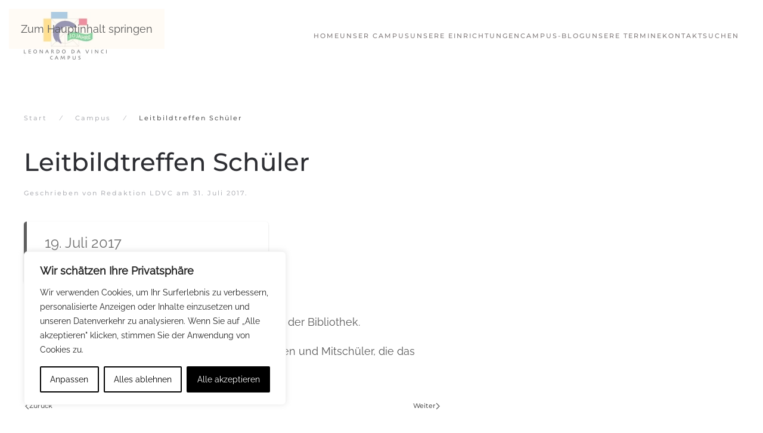

--- FILE ---
content_type: text/html; charset=UTF-8
request_url: https://www.ldvc.de/pec-events/leitbildtreffen-schueler/
body_size: 28784
content:
<!DOCTYPE html>
<html lang="de">
    <head>
        <meta charset="UTF-8">
        <meta name="viewport" content="width=device-width, initial-scale=1">
        <link rel="icon" href="/wp-content/uploads/2016/06/Logo_privatschule_ldvc_berlin47x47.png" sizes="any">
                <link rel="apple-touch-icon" href="/wp-content/themes/yootheme/packages/theme-wordpress/assets/images/apple-touch-icon.png">
                <meta name='robots' content='index, follow, max-image-preview:large, max-snippet:-1, max-video-preview:-1' />

	<!-- This site is optimized with the Yoast SEO plugin v26.7 - https://yoast.com/wordpress/plugins/seo/ -->
	<title>Leitbildtreffen Schüler - Leonardo Da Vinci Campus</title>
	<link rel="canonical" href="https://www.ldvc.de/pec-events/leitbildtreffen-schueler/" />
	<meta name="twitter:card" content="summary_large_image" />
	<meta name="twitter:title" content="Leitbildtreffen Schüler - Leonardo Da Vinci Campus" />
	<meta name="twitter:description" content="19. Juli 2017 13:45...Die Leitbildgruppe Schüler trifft sich um 13:45 Uhr in der Bibliothek. Wir freuen uns über alle engagierten Mitschülerinnen und Mitschüler, die das Campusleben aktiv mitgestalten möchten." />
	<!-- / Yoast SEO plugin. -->


<link rel='dns-prefetch' href='//www.google.com' />
<link rel='dns-prefetch' href='//kit.fontawesome.com' />
<link rel='dns-prefetch' href='//maps.googleapis.com' />
<link rel="alternate" title="oEmbed (JSON)" type="application/json+oembed" href="https://www.ldvc.de/wp-json/oembed/1.0/embed?url=https%3A%2F%2Fwww.ldvc.de%2Fpec-events%2Fleitbildtreffen-schueler%2F" />
<link rel="alternate" title="oEmbed (XML)" type="text/xml+oembed" href="https://www.ldvc.de/wp-json/oembed/1.0/embed?url=https%3A%2F%2Fwww.ldvc.de%2Fpec-events%2Fleitbildtreffen-schueler%2F&#038;format=xml" />
<link rel='stylesheet' id='scap.flashblock-css' href='https://www.ldvc.de/wp-content/plugins/compact-wp-audio-player/css/flashblock.css?ver=f94e5a3ae6b4a7450e420f6feeeda798' media='all' />
<link rel='stylesheet' id='scap.player-css' href='https://www.ldvc.de/wp-content/plugins/compact-wp-audio-player/css/player.css?ver=f94e5a3ae6b4a7450e420f6feeeda798' media='all' />
<link rel='stylesheet' id='dpProEventCalendar_headcss-css' href='https://www.ldvc.de/wp-content/plugins/dpProEventCalendar/css/dpProEventCalendar.min.css?ver=3.2.7' media='all' />
<style id='wp-emoji-styles-inline-css'>

	img.wp-smiley, img.emoji {
		display: inline !important;
		border: none !important;
		box-shadow: none !important;
		height: 1em !important;
		width: 1em !important;
		margin: 0 0.07em !important;
		vertical-align: -0.1em !important;
		background: none !important;
		padding: 0 !important;
	}
/*# sourceURL=wp-emoji-styles-inline-css */
</style>
<style id='wp-block-library-inline-css'>
:root{--wp-block-synced-color:#7a00df;--wp-block-synced-color--rgb:122,0,223;--wp-bound-block-color:var(--wp-block-synced-color);--wp-editor-canvas-background:#ddd;--wp-admin-theme-color:#007cba;--wp-admin-theme-color--rgb:0,124,186;--wp-admin-theme-color-darker-10:#006ba1;--wp-admin-theme-color-darker-10--rgb:0,107,160.5;--wp-admin-theme-color-darker-20:#005a87;--wp-admin-theme-color-darker-20--rgb:0,90,135;--wp-admin-border-width-focus:2px}@media (min-resolution:192dpi){:root{--wp-admin-border-width-focus:1.5px}}.wp-element-button{cursor:pointer}:root .has-very-light-gray-background-color{background-color:#eee}:root .has-very-dark-gray-background-color{background-color:#313131}:root .has-very-light-gray-color{color:#eee}:root .has-very-dark-gray-color{color:#313131}:root .has-vivid-green-cyan-to-vivid-cyan-blue-gradient-background{background:linear-gradient(135deg,#00d084,#0693e3)}:root .has-purple-crush-gradient-background{background:linear-gradient(135deg,#34e2e4,#4721fb 50%,#ab1dfe)}:root .has-hazy-dawn-gradient-background{background:linear-gradient(135deg,#faaca8,#dad0ec)}:root .has-subdued-olive-gradient-background{background:linear-gradient(135deg,#fafae1,#67a671)}:root .has-atomic-cream-gradient-background{background:linear-gradient(135deg,#fdd79a,#004a59)}:root .has-nightshade-gradient-background{background:linear-gradient(135deg,#330968,#31cdcf)}:root .has-midnight-gradient-background{background:linear-gradient(135deg,#020381,#2874fc)}:root{--wp--preset--font-size--normal:16px;--wp--preset--font-size--huge:42px}.has-regular-font-size{font-size:1em}.has-larger-font-size{font-size:2.625em}.has-normal-font-size{font-size:var(--wp--preset--font-size--normal)}.has-huge-font-size{font-size:var(--wp--preset--font-size--huge)}:root .has-text-align-center{text-align:center}:root .has-text-align-left{text-align:left}:root .has-text-align-right{text-align:right}.has-fit-text{white-space:nowrap!important}#end-resizable-editor-section{display:none}.aligncenter{clear:both}.items-justified-left{justify-content:flex-start}.items-justified-center{justify-content:center}.items-justified-right{justify-content:flex-end}.items-justified-space-between{justify-content:space-between}.screen-reader-text{word-wrap:normal!important;border:0;clip-path:inset(50%);height:1px;margin:-1px;overflow:hidden;padding:0;position:absolute;width:1px}.screen-reader-text:focus{background-color:#ddd;clip-path:none;color:#444;display:block;font-size:1em;height:auto;left:5px;line-height:normal;padding:15px 23px 14px;text-decoration:none;top:5px;width:auto;z-index:100000}html :where(.has-border-color){border-style:solid}html :where([style*=border-top-color]){border-top-style:solid}html :where([style*=border-right-color]){border-right-style:solid}html :where([style*=border-bottom-color]){border-bottom-style:solid}html :where([style*=border-left-color]){border-left-style:solid}html :where([style*=border-width]){border-style:solid}html :where([style*=border-top-width]){border-top-style:solid}html :where([style*=border-right-width]){border-right-style:solid}html :where([style*=border-bottom-width]){border-bottom-style:solid}html :where([style*=border-left-width]){border-left-style:solid}html :where(img[class*=wp-image-]){height:auto;max-width:100%}:where(figure){margin:0 0 1em}html :where(.is-position-sticky){--wp-admin--admin-bar--position-offset:var(--wp-admin--admin-bar--height,0px)}@media screen and (max-width:600px){html :where(.is-position-sticky){--wp-admin--admin-bar--position-offset:0px}}

/*# sourceURL=wp-block-library-inline-css */
</style><style id='global-styles-inline-css'>
:root{--wp--preset--aspect-ratio--square: 1;--wp--preset--aspect-ratio--4-3: 4/3;--wp--preset--aspect-ratio--3-4: 3/4;--wp--preset--aspect-ratio--3-2: 3/2;--wp--preset--aspect-ratio--2-3: 2/3;--wp--preset--aspect-ratio--16-9: 16/9;--wp--preset--aspect-ratio--9-16: 9/16;--wp--preset--color--black: #000000;--wp--preset--color--cyan-bluish-gray: #abb8c3;--wp--preset--color--white: #ffffff;--wp--preset--color--pale-pink: #f78da7;--wp--preset--color--vivid-red: #cf2e2e;--wp--preset--color--luminous-vivid-orange: #ff6900;--wp--preset--color--luminous-vivid-amber: #fcb900;--wp--preset--color--light-green-cyan: #7bdcb5;--wp--preset--color--vivid-green-cyan: #00d084;--wp--preset--color--pale-cyan-blue: #8ed1fc;--wp--preset--color--vivid-cyan-blue: #0693e3;--wp--preset--color--vivid-purple: #9b51e0;--wp--preset--gradient--vivid-cyan-blue-to-vivid-purple: linear-gradient(135deg,rgb(6,147,227) 0%,rgb(155,81,224) 100%);--wp--preset--gradient--light-green-cyan-to-vivid-green-cyan: linear-gradient(135deg,rgb(122,220,180) 0%,rgb(0,208,130) 100%);--wp--preset--gradient--luminous-vivid-amber-to-luminous-vivid-orange: linear-gradient(135deg,rgb(252,185,0) 0%,rgb(255,105,0) 100%);--wp--preset--gradient--luminous-vivid-orange-to-vivid-red: linear-gradient(135deg,rgb(255,105,0) 0%,rgb(207,46,46) 100%);--wp--preset--gradient--very-light-gray-to-cyan-bluish-gray: linear-gradient(135deg,rgb(238,238,238) 0%,rgb(169,184,195) 100%);--wp--preset--gradient--cool-to-warm-spectrum: linear-gradient(135deg,rgb(74,234,220) 0%,rgb(151,120,209) 20%,rgb(207,42,186) 40%,rgb(238,44,130) 60%,rgb(251,105,98) 80%,rgb(254,248,76) 100%);--wp--preset--gradient--blush-light-purple: linear-gradient(135deg,rgb(255,206,236) 0%,rgb(152,150,240) 100%);--wp--preset--gradient--blush-bordeaux: linear-gradient(135deg,rgb(254,205,165) 0%,rgb(254,45,45) 50%,rgb(107,0,62) 100%);--wp--preset--gradient--luminous-dusk: linear-gradient(135deg,rgb(255,203,112) 0%,rgb(199,81,192) 50%,rgb(65,88,208) 100%);--wp--preset--gradient--pale-ocean: linear-gradient(135deg,rgb(255,245,203) 0%,rgb(182,227,212) 50%,rgb(51,167,181) 100%);--wp--preset--gradient--electric-grass: linear-gradient(135deg,rgb(202,248,128) 0%,rgb(113,206,126) 100%);--wp--preset--gradient--midnight: linear-gradient(135deg,rgb(2,3,129) 0%,rgb(40,116,252) 100%);--wp--preset--font-size--small: 13px;--wp--preset--font-size--medium: 20px;--wp--preset--font-size--large: 36px;--wp--preset--font-size--x-large: 42px;--wp--preset--spacing--20: 0.44rem;--wp--preset--spacing--30: 0.67rem;--wp--preset--spacing--40: 1rem;--wp--preset--spacing--50: 1.5rem;--wp--preset--spacing--60: 2.25rem;--wp--preset--spacing--70: 3.38rem;--wp--preset--spacing--80: 5.06rem;--wp--preset--shadow--natural: 6px 6px 9px rgba(0, 0, 0, 0.2);--wp--preset--shadow--deep: 12px 12px 50px rgba(0, 0, 0, 0.4);--wp--preset--shadow--sharp: 6px 6px 0px rgba(0, 0, 0, 0.2);--wp--preset--shadow--outlined: 6px 6px 0px -3px rgb(255, 255, 255), 6px 6px rgb(0, 0, 0);--wp--preset--shadow--crisp: 6px 6px 0px rgb(0, 0, 0);}:where(.is-layout-flex){gap: 0.5em;}:where(.is-layout-grid){gap: 0.5em;}body .is-layout-flex{display: flex;}.is-layout-flex{flex-wrap: wrap;align-items: center;}.is-layout-flex > :is(*, div){margin: 0;}body .is-layout-grid{display: grid;}.is-layout-grid > :is(*, div){margin: 0;}:where(.wp-block-columns.is-layout-flex){gap: 2em;}:where(.wp-block-columns.is-layout-grid){gap: 2em;}:where(.wp-block-post-template.is-layout-flex){gap: 1.25em;}:where(.wp-block-post-template.is-layout-grid){gap: 1.25em;}.has-black-color{color: var(--wp--preset--color--black) !important;}.has-cyan-bluish-gray-color{color: var(--wp--preset--color--cyan-bluish-gray) !important;}.has-white-color{color: var(--wp--preset--color--white) !important;}.has-pale-pink-color{color: var(--wp--preset--color--pale-pink) !important;}.has-vivid-red-color{color: var(--wp--preset--color--vivid-red) !important;}.has-luminous-vivid-orange-color{color: var(--wp--preset--color--luminous-vivid-orange) !important;}.has-luminous-vivid-amber-color{color: var(--wp--preset--color--luminous-vivid-amber) !important;}.has-light-green-cyan-color{color: var(--wp--preset--color--light-green-cyan) !important;}.has-vivid-green-cyan-color{color: var(--wp--preset--color--vivid-green-cyan) !important;}.has-pale-cyan-blue-color{color: var(--wp--preset--color--pale-cyan-blue) !important;}.has-vivid-cyan-blue-color{color: var(--wp--preset--color--vivid-cyan-blue) !important;}.has-vivid-purple-color{color: var(--wp--preset--color--vivid-purple) !important;}.has-black-background-color{background-color: var(--wp--preset--color--black) !important;}.has-cyan-bluish-gray-background-color{background-color: var(--wp--preset--color--cyan-bluish-gray) !important;}.has-white-background-color{background-color: var(--wp--preset--color--white) !important;}.has-pale-pink-background-color{background-color: var(--wp--preset--color--pale-pink) !important;}.has-vivid-red-background-color{background-color: var(--wp--preset--color--vivid-red) !important;}.has-luminous-vivid-orange-background-color{background-color: var(--wp--preset--color--luminous-vivid-orange) !important;}.has-luminous-vivid-amber-background-color{background-color: var(--wp--preset--color--luminous-vivid-amber) !important;}.has-light-green-cyan-background-color{background-color: var(--wp--preset--color--light-green-cyan) !important;}.has-vivid-green-cyan-background-color{background-color: var(--wp--preset--color--vivid-green-cyan) !important;}.has-pale-cyan-blue-background-color{background-color: var(--wp--preset--color--pale-cyan-blue) !important;}.has-vivid-cyan-blue-background-color{background-color: var(--wp--preset--color--vivid-cyan-blue) !important;}.has-vivid-purple-background-color{background-color: var(--wp--preset--color--vivid-purple) !important;}.has-black-border-color{border-color: var(--wp--preset--color--black) !important;}.has-cyan-bluish-gray-border-color{border-color: var(--wp--preset--color--cyan-bluish-gray) !important;}.has-white-border-color{border-color: var(--wp--preset--color--white) !important;}.has-pale-pink-border-color{border-color: var(--wp--preset--color--pale-pink) !important;}.has-vivid-red-border-color{border-color: var(--wp--preset--color--vivid-red) !important;}.has-luminous-vivid-orange-border-color{border-color: var(--wp--preset--color--luminous-vivid-orange) !important;}.has-luminous-vivid-amber-border-color{border-color: var(--wp--preset--color--luminous-vivid-amber) !important;}.has-light-green-cyan-border-color{border-color: var(--wp--preset--color--light-green-cyan) !important;}.has-vivid-green-cyan-border-color{border-color: var(--wp--preset--color--vivid-green-cyan) !important;}.has-pale-cyan-blue-border-color{border-color: var(--wp--preset--color--pale-cyan-blue) !important;}.has-vivid-cyan-blue-border-color{border-color: var(--wp--preset--color--vivid-cyan-blue) !important;}.has-vivid-purple-border-color{border-color: var(--wp--preset--color--vivid-purple) !important;}.has-vivid-cyan-blue-to-vivid-purple-gradient-background{background: var(--wp--preset--gradient--vivid-cyan-blue-to-vivid-purple) !important;}.has-light-green-cyan-to-vivid-green-cyan-gradient-background{background: var(--wp--preset--gradient--light-green-cyan-to-vivid-green-cyan) !important;}.has-luminous-vivid-amber-to-luminous-vivid-orange-gradient-background{background: var(--wp--preset--gradient--luminous-vivid-amber-to-luminous-vivid-orange) !important;}.has-luminous-vivid-orange-to-vivid-red-gradient-background{background: var(--wp--preset--gradient--luminous-vivid-orange-to-vivid-red) !important;}.has-very-light-gray-to-cyan-bluish-gray-gradient-background{background: var(--wp--preset--gradient--very-light-gray-to-cyan-bluish-gray) !important;}.has-cool-to-warm-spectrum-gradient-background{background: var(--wp--preset--gradient--cool-to-warm-spectrum) !important;}.has-blush-light-purple-gradient-background{background: var(--wp--preset--gradient--blush-light-purple) !important;}.has-blush-bordeaux-gradient-background{background: var(--wp--preset--gradient--blush-bordeaux) !important;}.has-luminous-dusk-gradient-background{background: var(--wp--preset--gradient--luminous-dusk) !important;}.has-pale-ocean-gradient-background{background: var(--wp--preset--gradient--pale-ocean) !important;}.has-electric-grass-gradient-background{background: var(--wp--preset--gradient--electric-grass) !important;}.has-midnight-gradient-background{background: var(--wp--preset--gradient--midnight) !important;}.has-small-font-size{font-size: var(--wp--preset--font-size--small) !important;}.has-medium-font-size{font-size: var(--wp--preset--font-size--medium) !important;}.has-large-font-size{font-size: var(--wp--preset--font-size--large) !important;}.has-x-large-font-size{font-size: var(--wp--preset--font-size--x-large) !important;}
/*# sourceURL=global-styles-inline-css */
</style>

<style id='classic-theme-styles-inline-css'>
.wp-block-button__link{background-color:#32373c;border-radius:9999px;box-shadow:none;color:#fff;font-size:1.125em;padding:calc(.667em + 2px) calc(1.333em + 2px);text-decoration:none}.wp-block-file__button{background:#32373c;color:#fff}.wp-block-accordion-heading{margin:0}.wp-block-accordion-heading__toggle{background-color:inherit!important;color:inherit!important}.wp-block-accordion-heading__toggle:not(:focus-visible){outline:none}.wp-block-accordion-heading__toggle:focus,.wp-block-accordion-heading__toggle:hover{background-color:inherit!important;border:none;box-shadow:none;color:inherit;padding:var(--wp--preset--spacing--20,1em) 0;text-decoration:none}.wp-block-accordion-heading__toggle:focus-visible{outline:auto;outline-offset:0}
/*# sourceURL=https://www.ldvc.de/wp-content/plugins/gutenberg/build/styles/block-library/classic.css */
</style>
<link rel='stylesheet' id='eeb-css-frontend-css' href='https://www.ldvc.de/wp-content/plugins/email-encoder-bundle/assets/css/style.css?ver=54d4eedc552c499c4a8d6b89c23d3df1' media='all' />
<link rel='stylesheet' id='jquery-ui-datepicker-style-css' href='https://www.ldvc.de/wp-content/plugins/dpProEventCalendar/css/jquery.datepicker.min.css?ver=3.2.7' media='all' />
<link href="https://www.ldvc.de/wp-content/themes/yootheme-ldvc/css/theme.1.css?ver=1767625591" rel="stylesheet">
<link href="https://www.ldvc.de/wp-content/themes/yootheme-ldvc/css/custom.css?ver=4.5.33" rel="stylesheet">
<script src="https://www.ldvc.de/wp-content/plugins/compact-wp-audio-player/js/soundmanager2-nodebug-jsmin.js?ver=f94e5a3ae6b4a7450e420f6feeeda798" id="scap.soundmanager2-js"></script>
<script id="webtoffee-cookie-consent-js-extra">
var _wccConfig = {"_ipData":[],"_assetsURL":"https://www.ldvc.de/wp-content/plugins/webtoffee-cookie-consent/lite/frontend/images/","_publicURL":"https://www.ldvc.de","_categories":[{"name":"Notwendige","slug":"necessary","isNecessary":true,"ccpaDoNotSell":true,"cookies":[{"cookieID":"wt_consent","domain":"www.ldvc.de","provider":""},{"cookieID":"rc::a","domain":"google.com","provider":"google.com"},{"cookieID":"rc::c","domain":"google.com","provider":"google.com"}],"active":true,"defaultConsent":{"gdpr":true,"ccpa":true},"foundNoCookieScript":false},{"name":"Funktionale","slug":"functional","isNecessary":false,"ccpaDoNotSell":true,"cookies":[{"cookieID":"yt-remote-device-id","domain":"youtube.com","provider":"youtube.com"},{"cookieID":"ytidb::LAST_RESULT_ENTRY_KEY","domain":"youtube.com","provider":"youtube.com"},{"cookieID":"yt-remote-connected-devices","domain":"youtube.com","provider":"youtube.com"},{"cookieID":"yt-remote-session-app","domain":"youtube.com","provider":"youtube.com"},{"cookieID":"yt-remote-cast-installed","domain":"youtube.com","provider":"youtube.com"},{"cookieID":"yt-remote-session-name","domain":"youtube.com","provider":"youtube.com"},{"cookieID":"yt-remote-fast-check-period","domain":"youtube.com","provider":"youtube.com"}],"active":true,"defaultConsent":{"gdpr":false,"ccpa":false},"foundNoCookieScript":false},{"name":"Analyse","slug":"analytics","isNecessary":false,"ccpaDoNotSell":true,"cookies":[{"cookieID":"_ga","domain":".ldvc.de","provider":"google-analytics.com|googletagmanager.com/gtag/js"},{"cookieID":"_gid","domain":".ldvc.de","provider":"google-analytics.com|googletagmanager.com/gtag/js"},{"cookieID":"_gat_gtag_UA_*","domain":".ldvc.de","provider":"google-analytics.com|googletagmanager.com/gtag/js"}],"active":true,"defaultConsent":{"gdpr":false,"ccpa":false},"foundNoCookieScript":false},{"name":"Leistungs","slug":"performance","isNecessary":false,"ccpaDoNotSell":true,"cookies":[],"active":true,"defaultConsent":{"gdpr":false,"ccpa":false},"foundNoCookieScript":false},{"name":"Marketing","slug":"advertisement","isNecessary":false,"ccpaDoNotSell":true,"cookies":[{"cookieID":"YSC","domain":".youtube.com","provider":"youtube.com"},{"cookieID":"VISITOR_INFO1_LIVE","domain":".youtube.com","provider":"youtube.com"},{"cookieID":"VISITOR_PRIVACY_METADATA","domain":".youtube.com","provider":"youtube.com"},{"cookieID":"yt.innertube::requests","domain":"youtube.com","provider":"youtube.com"},{"cookieID":"yt.innertube::nextId","domain":"youtube.com","provider":"youtube.com"}],"active":true,"defaultConsent":{"gdpr":false,"ccpa":false},"foundNoCookieScript":false},{"name":"Anderen","slug":"others","isNecessary":false,"ccpaDoNotSell":true,"cookies":[{"cookieID":"_pk_id.1.0d52","domain":"www.ldvc.de","provider":""},{"cookieID":"_pk_ses.1.0d52","domain":"www.ldvc.de","provider":""},{"cookieID":"Queue-it-da0f562f-5d73-4624-86e8-9b3049d0b631","domain":"eventixnl.queue-it.net","provider":""},{"cookieID":"Queue-it","domain":".queue-it.net","provider":""},{"cookieID":"Queue-it-eventixnl___________vangnet","domain":"queue-it.net","provider":""}],"active":true,"defaultConsent":{"gdpr":false,"ccpa":false},"foundNoCookieScript":false}],"_activeLaw":"gdpr","_rootDomain":"","_block":"1","_showBanner":"1","_bannerConfig":{"GDPR":{"settings":{"type":"box","position":"bottom-left","applicableLaw":"gdpr","preferenceCenter":"center","selectedRegion":"ALL","consentExpiry":365,"shortcodes":[{"key":"wcc_readmore","content":"\u003Ca href=\"#\" class=\"wcc-policy\" aria-label=\"Cookie-Richtlinie\" target=\"_blank\" rel=\"noopener\" data-tag=\"readmore-button\"\u003ECookie-Richtlinie\u003C/a\u003E","tag":"readmore-button","status":false,"attributes":{"rel":"nofollow","target":"_blank"}},{"key":"wcc_show_desc","content":"\u003Cbutton class=\"wcc-show-desc-btn\" data-tag=\"show-desc-button\" aria-label=\"Mehr zeigen\"\u003EMehr zeigen\u003C/button\u003E","tag":"show-desc-button","status":true,"attributes":[]},{"key":"wcc_hide_desc","content":"\u003Cbutton class=\"wcc-show-desc-btn\" data-tag=\"hide-desc-button\" aria-label=\"Weniger zeigen\"\u003EWeniger zeigen\u003C/button\u003E","tag":"hide-desc-button","status":true,"attributes":[]},{"key":"wcc_category_toggle_label","content":"[wcc_{{status}}_category_label] [wcc_preference_{{category_slug}}_title]","tag":"","status":true,"attributes":[]},{"key":"wcc_enable_category_label","content":"Erm\u00f6glichen","tag":"","status":true,"attributes":[]},{"key":"wcc_disable_category_label","content":"Deaktivieren","tag":"","status":true,"attributes":[]},{"key":"wcc_video_placeholder","content":"\u003Cdiv class=\"video-placeholder-normal\" data-tag=\"video-placeholder\" id=\"[UNIQUEID]\"\u003E\u003Cp class=\"video-placeholder-text-normal\" data-tag=\"placeholder-title\"\u003EBitte akzeptieren Sie {category} die Cookie-Einwilligung\u003C/p\u003E\u003C/div\u003E","tag":"","status":true,"attributes":[]},{"key":"wcc_enable_optout_label","content":"Erm\u00f6glichen","tag":"","status":true,"attributes":[]},{"key":"wcc_disable_optout_label","content":"Deaktivieren","tag":"","status":true,"attributes":[]},{"key":"wcc_optout_toggle_label","content":"[wcc_{{status}}_optout_label] [wcc_optout_option_title]","tag":"","status":true,"attributes":[]},{"key":"wcc_optout_option_title","content":"Verkaufen oder teilen Sie meine pers\u00f6nlichen Daten nicht","tag":"","status":true,"attributes":[]},{"key":"wcc_optout_close_label","content":"Nah dran","tag":"","status":true,"attributes":[]}],"bannerEnabled":true},"behaviours":{"reloadBannerOnAccept":false,"loadAnalyticsByDefault":false,"animations":{"onLoad":"animate","onHide":"sticky"}},"config":{"revisitConsent":{"status":false,"tag":"revisit-consent","position":"bottom-left","meta":{"url":"#"},"styles":[],"elements":{"title":{"type":"text","tag":"revisit-consent-title","status":true,"styles":{"color":"#0056a7"}}}},"preferenceCenter":{"toggle":{"status":true,"tag":"detail-category-toggle","type":"toggle","states":{"active":{"styles":{"background-color":"#000000"}},"inactive":{"styles":{"background-color":"#D0D5D2"}}}},"poweredBy":{"status":false,"tag":"detail-powered-by","styles":{"background-color":"#EDEDED","color":"#293C5B"}}},"categoryPreview":{"status":false,"toggle":{"status":true,"tag":"detail-category-preview-toggle","type":"toggle","states":{"active":{"styles":{"background-color":"#000000"}},"inactive":{"styles":{"background-color":"#D0D5D2"}}}}},"videoPlaceholder":{"status":true,"styles":{"background-color":"#000000","border-color":"#000000","color":"#ffffff"}},"readMore":{"status":false,"tag":"readmore-button","type":"link","meta":{"noFollow":true,"newTab":true},"styles":{"color":"#000000","background-color":"transparent","border-color":"transparent"}},"auditTable":{"status":true},"optOption":{"status":true,"toggle":{"status":true,"tag":"optout-option-toggle","type":"toggle","states":{"active":{"styles":{"background-color":"#000000"}},"inactive":{"styles":{"background-color":"#FFFFFF"}}}},"gpcOption":false}}}},"_version":"3.4.7","_logConsent":"1","_tags":[{"tag":"accept-button","styles":{"color":"#FFFFFF","background-color":"#000000","border-color":"#000000"}},{"tag":"reject-button","styles":{"color":"#000000","background-color":"transparent","border-color":"#000000"}},{"tag":"settings-button","styles":{"color":"#000000","background-color":"transparent","border-color":"#000000"}},{"tag":"readmore-button","styles":{"color":"#000000","background-color":"transparent","border-color":"transparent"}},{"tag":"donotsell-button","styles":{"color":"#1863dc","background-color":"transparent","border-color":"transparent"}},{"tag":"accept-button","styles":{"color":"#FFFFFF","background-color":"#000000","border-color":"#000000"}},{"tag":"revisit-consent","styles":[]}],"_rtl":"","_lawSelected":["GDPR"],"_restApiUrl":"https://directory.cookieyes.com/api/v1/ip","_renewConsent":"","_restrictToCA":"","_customEvents":"","_ccpaAllowedRegions":[],"_gdprAllowedRegions":[],"_closeButtonAction":"reject","_ssl":"1","_providersToBlock":[{"re":"youtube.com","categories":["functional","advertisement"]}]};
var _wccStyles = {"css":{"GDPR":".wcc-overlay{background: #000000; opacity: 0.4; position: fixed; top: 0; left: 0; width: 100%; height: 100%; z-index: 99999999;}.wcc-hide{display: none;}.wcc-btn-revisit-wrapper{display: flex; padding: 6px; border-radius: 8px; opacity: 0px; background-color:#ffffff; box-shadow: 0px 3px 10px 0px #798da04d;  align-items: center; justify-content: center;   position: fixed; z-index: 999999; cursor: pointer;}.wcc-revisit-bottom-left{bottom: 15px; left: 15px;}.wcc-revisit-bottom-right{bottom: 15px; right: 15px;}.wcc-btn-revisit-wrapper .wcc-btn-revisit{display: flex; align-items: center; justify-content: center; background: none; border: none; cursor: pointer; position: relative; margin: 0; padding: 0;}.wcc-btn-revisit-wrapper .wcc-btn-revisit img{max-width: fit-content; margin: 0; } .wcc-btn-revisit-wrapper .wcc-revisit-help-text{font-size:14px; margin-left:4px; display:none;}.wcc-btn-revisit-wrapper:hover .wcc-revisit-help-text, .wcc-btn-revisit-wrapper:focus-within .wcc-revisit-help-text { display: block;}.wcc-revisit-hide{display: none;}.wcc-preference-btn:hover{cursor:pointer; text-decoration:underline;}.wcc-cookie-audit-table { font-family: inherit; border-collapse: collapse; width: 100%;} .wcc-cookie-audit-table th, .wcc-cookie-audit-table td {text-align: left; padding: 10px; font-size: 12px; color: #000000; word-break: normal; background-color: #d9dfe7; border: 1px solid #cbced6;} .wcc-cookie-audit-table tr:nth-child(2n + 1) td { background: #f1f5fa; }.wcc-consent-container{position: fixed; width: 440px; box-sizing: border-box; z-index: 9999999; border-radius: 6px;}.wcc-consent-container .wcc-consent-bar{background: #ffffff; border: 1px solid; padding: 20px 26px; box-shadow: 0 -1px 10px 0 #acabab4d; border-radius: 6px;}.wcc-box-bottom-left{bottom: 40px; left: 40px;}.wcc-box-bottom-right{bottom: 40px; right: 40px;}.wcc-box-top-left{top: 40px; left: 40px;}.wcc-box-top-right{top: 40px; right: 40px;}.wcc-custom-brand-logo-wrapper .wcc-custom-brand-logo{width: 100px; height: auto; margin: 0 0 12px 0;}.wcc-notice .wcc-title{color: #212121; font-weight: 700; font-size: 18px; line-height: 24px; margin: 0 0 12px 0;}.wcc-notice-des *,.wcc-preference-content-wrapper *,.wcc-accordion-header-des *,.wcc-gpc-wrapper .wcc-gpc-desc *{font-size: 14px;}.wcc-notice-des{color: #212121; font-size: 14px; line-height: 24px; font-weight: 400;}.wcc-notice-des img{height: 25px; width: 25px;}.wcc-consent-bar .wcc-notice-des p,.wcc-gpc-wrapper .wcc-gpc-desc p,.wcc-preference-body-wrapper .wcc-preference-content-wrapper p,.wcc-accordion-header-wrapper .wcc-accordion-header-des p,.wcc-cookie-des-table li div:last-child p{color: inherit; margin-top: 0;}.wcc-notice-des P:last-child,.wcc-preference-content-wrapper p:last-child,.wcc-cookie-des-table li div:last-child p:last-child,.wcc-gpc-wrapper .wcc-gpc-desc p:last-child{margin-bottom: 0;}.wcc-notice-des a.wcc-policy,.wcc-notice-des button.wcc-policy{font-size: 14px; color: #1863dc; white-space: nowrap; cursor: pointer; background: transparent; border: 1px solid; text-decoration: underline;}.wcc-notice-des button.wcc-policy{padding: 0;}.wcc-notice-des a.wcc-policy:focus-visible,.wcc-notice-des button.wcc-policy:focus-visible,.wcc-preference-content-wrapper .wcc-show-desc-btn:focus-visible,.wcc-accordion-header .wcc-accordion-btn:focus-visible,.wcc-preference-header .wcc-btn-close:focus-visible,.wcc-switch input[type=\"checkbox\"]:focus-visible,.wcc-footer-wrapper a:focus-visible,.wcc-btn:focus-visible{outline: 2px solid #1863dc; outline-offset: 2px;}.wcc-btn:focus:not(:focus-visible),.wcc-accordion-header .wcc-accordion-btn:focus:not(:focus-visible),.wcc-preference-content-wrapper .wcc-show-desc-btn:focus:not(:focus-visible),.wcc-btn-revisit-wrapper .wcc-btn-revisit:focus:not(:focus-visible),.wcc-preference-header .wcc-btn-close:focus:not(:focus-visible),.wcc-consent-bar .wcc-banner-btn-close:focus:not(:focus-visible){outline: 0;}button.wcc-show-desc-btn:not(:hover):not(:active){color: #1863dc; background: transparent;}button.wcc-accordion-btn:not(:hover):not(:active),button.wcc-banner-btn-close:not(:hover):not(:active),button.wcc-btn-revisit:not(:hover):not(:active),button.wcc-btn-close:not(:hover):not(:active){background: transparent;}.wcc-consent-bar button:hover,.wcc-modal.wcc-modal-open button:hover,.wcc-consent-bar button:focus,.wcc-modal.wcc-modal-open button:focus{text-decoration: none;}.wcc-notice-btn-wrapper{display: flex; justify-content: flex-start; align-items: center; flex-wrap: wrap; margin-top: 16px;}.wcc-notice-btn-wrapper .wcc-btn{text-shadow: none; box-shadow: none;}.wcc-btn{flex: auto; max-width: 100%; font-size: 14px; font-family: inherit; line-height: 24px; padding: 8px; font-weight: 500; margin: 0 8px 0 0; border-radius: 2px; cursor: pointer; text-align: center; text-transform: none; min-height: 0;}.wcc-btn:hover{opacity: 0.8;}.wcc-btn-customize{color: #1863dc; background: transparent; border: 2px solid #1863dc;}.wcc-btn-reject{color: #1863dc; background: transparent; border: 2px solid #1863dc;}.wcc-btn-accept{background: #1863dc; color: #ffffff; border: 2px solid #1863dc;}.wcc-btn:last-child{margin-right: 0;}@media (max-width: 576px){.wcc-box-bottom-left{bottom: 0; left: 0;}.wcc-box-bottom-right{bottom: 0; right: 0;}.wcc-box-top-left{top: 0; left: 0;}.wcc-box-top-right{top: 0; right: 0;}}@media (max-width: 440px){.wcc-box-bottom-left, .wcc-box-bottom-right, .wcc-box-top-left, .wcc-box-top-right{width: 100%; max-width: 100%;}.wcc-consent-container .wcc-consent-bar{padding: 20px 0;}.wcc-custom-brand-logo-wrapper, .wcc-notice .wcc-title, .wcc-notice-des, .wcc-notice-btn-wrapper{padding: 0 24px;}.wcc-notice-des{max-height: 40vh; overflow-y: scroll;}.wcc-notice-btn-wrapper{flex-direction: column; margin-top: 0;}.wcc-btn{width: 100%; margin: 10px 0 0 0;}.wcc-notice-btn-wrapper .wcc-btn-customize{order: 2;}.wcc-notice-btn-wrapper .wcc-btn-reject{order: 3;}.wcc-notice-btn-wrapper .wcc-btn-accept{order: 1; margin-top: 16px;}}@media (max-width: 352px){.wcc-notice .wcc-title{font-size: 16px;}.wcc-notice-des *{font-size: 12px;}.wcc-notice-des, .wcc-btn{font-size: 12px;}}.wcc-modal.wcc-modal-open{display: flex; visibility: visible; -webkit-transform: translate(-50%, -50%); -moz-transform: translate(-50%, -50%); -ms-transform: translate(-50%, -50%); -o-transform: translate(-50%, -50%); transform: translate(-50%, -50%); top: 50%; left: 50%; transition: all 1s ease;}.wcc-modal{box-shadow: 0 32px 68px rgba(0, 0, 0, 0.3); margin: 0 auto; position: fixed; max-width: 100%; background: #ffffff; top: 50%; box-sizing: border-box; border-radius: 6px; z-index: 999999999; color: #212121; -webkit-transform: translate(-50%, 100%); -moz-transform: translate(-50%, 100%); -ms-transform: translate(-50%, 100%); -o-transform: translate(-50%, 100%); transform: translate(-50%, 100%); visibility: hidden; transition: all 0s ease;}.wcc-preference-center{max-height: 79vh; overflow: hidden; width: 845px; overflow: hidden; flex: 1 1 0; display: flex; flex-direction: column; border-radius: 6px;}.wcc-preference-header{display: flex; align-items: center; justify-content: space-between; padding: 22px 24px; border-bottom: 1px solid;}.wcc-preference-header .wcc-preference-title{font-size: 18px; font-weight: 700; line-height: 24px;}.wcc-google-privacy-url a {text-decoration:none;color: #1863dc;cursor:pointer;} .wcc-preference-header .wcc-btn-close{margin: 0; cursor: pointer; vertical-align: middle; padding: 0; background: none; border: none; width: auto; height: auto; min-height: 0; line-height: 0; text-shadow: none; box-shadow: none;}.wcc-preference-header .wcc-btn-close img{margin: 0; height: 10px; width: 10px;}.wcc-preference-body-wrapper{padding: 0 24px; flex: 1; overflow: auto; box-sizing: border-box;}.wcc-preference-content-wrapper,.wcc-gpc-wrapper .wcc-gpc-desc,.wcc-google-privacy-policy{font-size: 14px; line-height: 24px; font-weight: 400; padding: 12px 0;}.wcc-preference-content-wrapper{border-bottom: 1px solid;}.wcc-preference-content-wrapper img{height: 25px; width: 25px;}.wcc-preference-content-wrapper .wcc-show-desc-btn{font-size: 14px; font-family: inherit; color: #1863dc; text-decoration: none; line-height: 24px; padding: 0; margin: 0; white-space: nowrap; cursor: pointer; background: transparent; border-color: transparent; text-transform: none; min-height: 0; text-shadow: none; box-shadow: none;}.wcc-accordion-wrapper{margin-bottom: 10px;}.wcc-accordion{border-bottom: 1px solid;}.wcc-accordion:last-child{border-bottom: none;}.wcc-accordion .wcc-accordion-item{display: flex; margin-top: 10px;}.wcc-accordion .wcc-accordion-body{display: none;}.wcc-accordion.wcc-accordion-active .wcc-accordion-body{display: block; padding: 0 22px; margin-bottom: 16px;}.wcc-accordion-header-wrapper{cursor: pointer; width: 100%;}.wcc-accordion-item .wcc-accordion-header{display: flex; justify-content: space-between; align-items: center;}.wcc-accordion-header .wcc-accordion-btn{font-size: 16px; font-family: inherit; color: #212121; line-height: 24px; background: none; border: none; font-weight: 700; padding: 0; margin: 0; cursor: pointer; text-transform: none; min-height: 0; text-shadow: none; box-shadow: none;}.wcc-accordion-header .wcc-always-active{color: #008000; font-weight: 600; line-height: 24px; font-size: 14px;}.wcc-accordion-header-des{font-size: 14px; line-height: 24px; margin: 10px 0 16px 0;}.wcc-accordion-chevron{margin-right: 22px; position: relative; cursor: pointer;}.wcc-accordion-chevron-hide{display: none;}.wcc-accordion .wcc-accordion-chevron i::before{content: \"\"; position: absolute; border-right: 1.4px solid; border-bottom: 1.4px solid; border-color: inherit; height: 6px; width: 6px; -webkit-transform: rotate(-45deg); -moz-transform: rotate(-45deg); -ms-transform: rotate(-45deg); -o-transform: rotate(-45deg); transform: rotate(-45deg); transition: all 0.2s ease-in-out; top: 8px;}.wcc-accordion.wcc-accordion-active .wcc-accordion-chevron i::before{-webkit-transform: rotate(45deg); -moz-transform: rotate(45deg); -ms-transform: rotate(45deg); -o-transform: rotate(45deg); transform: rotate(45deg);}.wcc-audit-table{background: #f4f4f4; border-radius: 6px;}.wcc-audit-table .wcc-empty-cookies-text{color: inherit; font-size: 12px; line-height: 24px; margin: 0; padding: 10px;}.wcc-audit-table .wcc-cookie-des-table{font-size: 12px; line-height: 24px; font-weight: normal; padding: 15px 10px; border-bottom: 1px solid; border-bottom-color: inherit; margin: 0;}.wcc-audit-table .wcc-cookie-des-table:last-child{border-bottom: none;}.wcc-audit-table .wcc-cookie-des-table li{list-style-type: none; display: flex; padding: 3px 0;}.wcc-audit-table .wcc-cookie-des-table li:first-child{padding-top: 0;}.wcc-cookie-des-table li div:first-child{width: 100px; font-weight: 600; word-break: break-word; word-wrap: break-word;}.wcc-cookie-des-table li div:last-child{flex: 1; word-break: break-word; word-wrap: break-word; margin-left: 8px;}.wcc-footer-shadow{display: block; width: 100%; height: 40px; background: linear-gradient(180deg, rgba(255, 255, 255, 0) 0%, #ffffff 100%); position: absolute; bottom: calc(100% - 1px);}.wcc-footer-wrapper{position: relative;}.wcc-prefrence-btn-wrapper{display: flex; flex-wrap: wrap; align-items: center; justify-content: center; padding: 22px 24px; border-top: 1px solid;}.wcc-prefrence-btn-wrapper .wcc-btn{flex: auto; max-width: 100%; text-shadow: none; box-shadow: none;}.wcc-btn-preferences{color: #1863dc; background: transparent; border: 2px solid #1863dc;}.wcc-preference-header,.wcc-preference-body-wrapper,.wcc-preference-content-wrapper,.wcc-accordion-wrapper,.wcc-accordion,.wcc-accordion-wrapper,.wcc-footer-wrapper,.wcc-prefrence-btn-wrapper{border-color: inherit;}@media (max-width: 845px){.wcc-modal{max-width: calc(100% - 16px);}}@media (max-width: 576px){.wcc-modal{max-width: 100%;}.wcc-preference-center{max-height: 100vh;}.wcc-prefrence-btn-wrapper{flex-direction: column;}.wcc-accordion.wcc-accordion-active .wcc-accordion-body{padding-right: 0;}.wcc-prefrence-btn-wrapper .wcc-btn{width: 100%; margin: 10px 0 0 0;}.wcc-prefrence-btn-wrapper .wcc-btn-reject{order: 3;}.wcc-prefrence-btn-wrapper .wcc-btn-accept{order: 1; margin-top: 0;}.wcc-prefrence-btn-wrapper .wcc-btn-preferences{order: 2;}}@media (max-width: 425px){.wcc-accordion-chevron{margin-right: 15px;}.wcc-notice-btn-wrapper{margin-top: 0;}.wcc-accordion.wcc-accordion-active .wcc-accordion-body{padding: 0 15px;}}@media (max-width: 352px){.wcc-preference-header .wcc-preference-title{font-size: 16px;}.wcc-preference-header{padding: 16px 24px;}.wcc-preference-content-wrapper *, .wcc-accordion-header-des *{font-size: 12px;}.wcc-preference-content-wrapper, .wcc-preference-content-wrapper .wcc-show-more, .wcc-accordion-header .wcc-always-active, .wcc-accordion-header-des, .wcc-preference-content-wrapper .wcc-show-desc-btn, .wcc-notice-des a.wcc-policy{font-size: 12px;}.wcc-accordion-header .wcc-accordion-btn{font-size: 14px;}}.wcc-switch{display: flex;}.wcc-switch input[type=\"checkbox\"]{position: relative; width: 44px; height: 24px; margin: 0; background: #d0d5d2; -webkit-appearance: none; border-radius: 50px; cursor: pointer; outline: 0; border: none; top: 0;}.wcc-switch input[type=\"checkbox\"]:checked{background: #1863dc;}.wcc-switch input[type=\"checkbox\"]:before{position: absolute; content: \"\"; height: 20px; width: 20px; left: 2px; bottom: 2px; border-radius: 50%; background-color: white; -webkit-transition: 0.4s; transition: 0.4s; margin: 0;}.wcc-switch input[type=\"checkbox\"]:after{display: none;}.wcc-switch input[type=\"checkbox\"]:checked:before{-webkit-transform: translateX(20px); -ms-transform: translateX(20px); transform: translateX(20px);}@media (max-width: 425px){.wcc-switch input[type=\"checkbox\"]{width: 38px; height: 21px;}.wcc-switch input[type=\"checkbox\"]:before{height: 17px; width: 17px;}.wcc-switch input[type=\"checkbox\"]:checked:before{-webkit-transform: translateX(17px); -ms-transform: translateX(17px); transform: translateX(17px);}}.wcc-consent-bar .wcc-banner-btn-close{position: absolute; right: 14px; top: 14px; background: none; border: none; cursor: pointer; padding: 0; margin: 0; min-height: 0; line-height: 0; height: auto; width: auto; text-shadow: none; box-shadow: none;}.wcc-consent-bar .wcc-banner-btn-close img{height: 10px; width: 10px; margin: 0;}.wcc-notice-group{font-size: 14px; line-height: 24px; font-weight: 400; color: #212121;}.wcc-notice-btn-wrapper .wcc-btn-do-not-sell{font-size: 14px; line-height: 24px; padding: 6px 0; margin: 0; font-weight: 500; background: none; border-radius: 2px; border: none; white-space: nowrap; cursor: pointer; text-align: left; color: #1863dc; background: transparent; border-color: transparent; box-shadow: none; text-shadow: none;}.wcc-consent-bar .wcc-banner-btn-close:focus-visible,.wcc-notice-btn-wrapper .wcc-btn-do-not-sell:focus-visible,.wcc-opt-out-btn-wrapper .wcc-btn:focus-visible,.wcc-opt-out-checkbox-wrapper input[type=\"checkbox\"].wcc-opt-out-checkbox:focus-visible{outline: 2px solid #1863dc; outline-offset: 2px;}@media (max-width: 440px){.wcc-consent-container{width: 100%;}}@media (max-width: 352px){.wcc-notice-des a.wcc-policy, .wcc-notice-btn-wrapper .wcc-btn-do-not-sell{font-size: 12px;}}.wcc-opt-out-wrapper{padding: 12px 0;}.wcc-opt-out-wrapper .wcc-opt-out-checkbox-wrapper{display: flex; align-items: center;}.wcc-opt-out-checkbox-wrapper .wcc-opt-out-checkbox-label{font-size: 16px; font-weight: 700; line-height: 24px; margin: 0 0 0 12px; cursor: pointer;}.wcc-opt-out-checkbox-wrapper input[type=\"checkbox\"].wcc-opt-out-checkbox{background-color: #ffffff; border: 1px solid black; width: 20px; height: 18.5px; margin: 0; -webkit-appearance: none; position: relative; display: flex; align-items: center; justify-content: center; border-radius: 2px; cursor: pointer;}.wcc-opt-out-checkbox-wrapper input[type=\"checkbox\"].wcc-opt-out-checkbox:checked{background-color: #1863dc; border: none;}.wcc-opt-out-checkbox-wrapper input[type=\"checkbox\"].wcc-opt-out-checkbox:checked::after{left: 6px; bottom: 4px; width: 7px; height: 13px; border: solid #ffffff; border-width: 0 3px 3px 0; border-radius: 2px; -webkit-transform: rotate(45deg); -ms-transform: rotate(45deg); transform: rotate(45deg); content: \"\"; position: absolute; box-sizing: border-box;}.wcc-opt-out-checkbox-wrapper.wcc-disabled .wcc-opt-out-checkbox-label,.wcc-opt-out-checkbox-wrapper.wcc-disabled input[type=\"checkbox\"].wcc-opt-out-checkbox{cursor: no-drop;}.wcc-gpc-wrapper{margin: 0 0 0 32px;}.wcc-footer-wrapper .wcc-opt-out-btn-wrapper{display: flex; flex-wrap: wrap; align-items: center; justify-content: center; padding: 22px 24px;}.wcc-opt-out-btn-wrapper .wcc-btn{flex: auto; max-width: 100%; text-shadow: none; box-shadow: none;}.wcc-opt-out-btn-wrapper .wcc-btn-cancel{border: 1px solid #dedfe0; background: transparent; color: #858585;}.wcc-opt-out-btn-wrapper .wcc-btn-confirm{background: #1863dc; color: #ffffff; border: 1px solid #1863dc;}@media (max-width: 352px){.wcc-opt-out-checkbox-wrapper .wcc-opt-out-checkbox-label{font-size: 14px;}.wcc-gpc-wrapper .wcc-gpc-desc, .wcc-gpc-wrapper .wcc-gpc-desc *{font-size: 12px;}.wcc-opt-out-checkbox-wrapper input[type=\"checkbox\"].wcc-opt-out-checkbox{width: 16px; height: 16px;}.wcc-opt-out-checkbox-wrapper input[type=\"checkbox\"].wcc-opt-out-checkbox:checked::after{left: 5px; bottom: 4px; width: 3px; height: 9px;}.wcc-gpc-wrapper{margin: 0 0 0 28px;}}.video-placeholder-youtube{background-size: 100% 100%; background-position: center; background-repeat: no-repeat; background-color: #b2b0b059; position: relative; display: flex; align-items: center; justify-content: center; max-width: 100%;}.video-placeholder-text-youtube{text-align: center; align-items: center; padding: 10px 16px; background-color: #000000cc; color: #ffffff; border: 1px solid; border-radius: 2px; cursor: pointer;}.video-placeholder-text-youtube:hover{text-decoration:underline;}.video-placeholder-normal{background-image: url(\"/wp-content/plugins/webtoffee-cookie-consent/lite/frontend/images/placeholder.svg\"); background-size: 80px; background-position: center; background-repeat: no-repeat; background-color: #b2b0b059; position: relative; display: flex; align-items: flex-end; justify-content: center; max-width: 100%;}.video-placeholder-text-normal{align-items: center; padding: 10px 16px; text-align: center; border: 1px solid; border-radius: 2px; cursor: pointer;}.wcc-rtl{direction: rtl; text-align: right;}.wcc-rtl .wcc-banner-btn-close{left: 9px; right: auto;}.wcc-rtl .wcc-notice-btn-wrapper .wcc-btn:last-child{margin-right: 8px;}.wcc-rtl .wcc-notice-btn-wrapper .wcc-btn:first-child{margin-right: 0;}.wcc-rtl .wcc-notice-btn-wrapper{margin-left: 0; margin-right: 15px;}.wcc-rtl .wcc-prefrence-btn-wrapper .wcc-btn{margin-right: 8px;}.wcc-rtl .wcc-prefrence-btn-wrapper .wcc-btn:first-child{margin-right: 0;}.wcc-rtl .wcc-accordion .wcc-accordion-chevron i::before{border: none; border-left: 1.4px solid; border-top: 1.4px solid; left: 12px;}.wcc-rtl .wcc-accordion.wcc-accordion-active .wcc-accordion-chevron i::before{-webkit-transform: rotate(-135deg); -moz-transform: rotate(-135deg); -ms-transform: rotate(-135deg); -o-transform: rotate(-135deg); transform: rotate(-135deg);}@media (max-width: 768px){.wcc-rtl .wcc-notice-btn-wrapper{margin-right: 0;}}@media (max-width: 576px){.wcc-rtl .wcc-notice-btn-wrapper .wcc-btn:last-child{margin-right: 0;}.wcc-rtl .wcc-prefrence-btn-wrapper .wcc-btn{margin-right: 0;}.wcc-rtl .wcc-accordion.wcc-accordion-active .wcc-accordion-body{padding: 0 22px 0 0;}}@media (max-width: 425px){.wcc-rtl .wcc-accordion.wcc-accordion-active .wcc-accordion-body{padding: 0 15px 0 0;}}@media (max-width: 440px){.wcc-consent-bar .wcc-banner-btn-close,.wcc-preference-header .wcc-btn-close{padding: 17px;}.wcc-consent-bar .wcc-banner-btn-close {right: 2px; top: 6px; } .wcc-preference-header{padding: 12px 0 12px 24px;}} @media (min-width: 768px) and (max-width: 1024px) {.wcc-consent-bar .wcc-banner-btn-close,.wcc-preference-header .wcc-btn-close{padding: 17px;}.wcc-consent-bar .wcc-banner-btn-close {right: 2px; top: 6px; } .wcc-preference-header{padding: 12px 0 12px 24px;}}.wcc-rtl .wcc-opt-out-btn-wrapper .wcc-btn{margin-right: 12px;}.wcc-rtl .wcc-opt-out-btn-wrapper .wcc-btn:first-child{margin-right: 0;}.wcc-rtl .wcc-opt-out-checkbox-wrapper .wcc-opt-out-checkbox-label{margin: 0 12px 0 0;}@media (max-height: 480px) {.wcc-consent-container {max-height: 100vh; overflow-y: scroll;} .wcc-notice-des { max-height: unset; overflow-y: unset; } .wcc-preference-center { height: 100vh; overflow: auto; } .wcc-preference-center .wcc-preference-body-wrapper { overflow: unset; } }"}};
var _wccApi = {"base":"https://www.ldvc.de/wp-json/wcc/v1/","nonce":"6c45efd708"};
var _wccGCMConfig = {"_mode":"advanced","_urlPassthrough":"","_debugMode":"","_redactData":"","_regions":[],"_wccBypass":"","wait_for_update":"500","_isGTMTemplate":""};
//# sourceURL=webtoffee-cookie-consent-js-extra
</script>
<script src="https://www.ldvc.de/wp-content/plugins/webtoffee-cookie-consent/lite/frontend/js/script.min.js?ver=3.4.7" id="webtoffee-cookie-consent-js"></script>
<script src="https://www.ldvc.de/wp-content/plugins/webtoffee-cookie-consent/lite/frontend/js/gcm.min.js?ver=3.4.7" id="webtoffee-cookie-consent-gcm-js"></script>
<script src="https://www.ldvc.de/wp-includes/js/jquery/jquery.min.js?ver=3.7.1" id="jquery-core-js"></script>
<script src="https://www.ldvc.de/wp-includes/js/jquery/jquery-migrate.min.js?ver=3.4.1" id="jquery-migrate-js"></script>
<script src="https://www.ldvc.de/wp-content/plugins/email-encoder-bundle/assets/js/custom.js?ver=2c542c9989f589cd5318f5cef6a9ecd7" id="eeb-js-frontend-js"></script>
<script src="https://www.ldvc.de/wp-content/plugins/dpProEventCalendar/js/jquery.placeholder.js?ver=3.2.7" id="placeholder.js-js"></script>
<script src="https://www.ldvc.de/wp-content/plugins/dpProEventCalendar/js/jquery.selectric.min.js?ver=3.2.7" id="selectric-js"></script>
<script src="https://www.ldvc.de/wp-content/plugins/dpProEventCalendar/js/jquery.icheck.min.js?ver=3.2.7" id="icheck-js"></script>
<script src="https://www.ldvc.de/wp-content/plugins/dpProEventCalendar/js/isotope.pkgd.min.js?ver=3.2.7" id="isotope-js"></script>
<script src="https://www.ldvc.de/wp-content/plugins/dpProEventCalendar/js/jquery.touch.min.js?ver=f94e5a3ae6b4a7450e420f6feeeda798" id="pec_touch-js"></script>
<script id="dpProEventCalendar-js-extra">
var ProEventCalendarAjax = {"ajaxurl":"https://www.ldvc.de/wp-admin/admin-ajax.php","postEventsNonce":"7e9f929b53","recaptcha_enable":"","recaptcha_site_key":""};
//# sourceURL=dpProEventCalendar-js-extra
</script>
<script src="https://www.ldvc.de/wp-content/plugins/dpProEventCalendar/js/jquery.dpProEventCalendar.min.js?ver=3.2.7" id="dpProEventCalendar-js"></script>
<script src="https://kit.fontawesome.com/f174d8b622.js?ver=f94e5a3ae6b4a7450e420f6feeeda798" id="font-awesome-js"></script>
<script src="https://maps.googleapis.com/maps/api/js?v=3.exp&amp;key&amp;ver=3.2.7" id="gmaps-js"></script>
<script src="https://www.ldvc.de/wp-content/plugins/dpProEventCalendar/js/infobubble.js?ver=3.2.7" id="infobubble-js"></script>
<script src="https://www.ldvc.de/wp-content/plugins/dpProEventCalendar/js/oms.min.js?ver=3.2.7" id="oms-js"></script>
<link rel="https://api.w.org/" href="https://www.ldvc.de/wp-json/" /><link rel="alternate" title="JSON" type="application/json" href="https://www.ldvc.de/wp-json/wp/v2/pec-events/3703" /><link rel="EditURI" type="application/rsd+xml" title="RSD" href="https://www.ldvc.de/xmlrpc.php?rsd" />

<link rel='shortlink' href='https://www.ldvc.de/?p=3703' />
<style id="wcc-style-inline">[data-tag]{visibility:hidden;}</style><script src="https://www.ldvc.de/wp-content/themes/yootheme/packages/theme-analytics/app/analytics.min.js?ver=4.5.33" defer></script>
<script src="https://www.ldvc.de/wp-content/themes/yootheme/vendor/assets/uikit/dist/js/uikit.min.js?ver=4.5.33"></script>
<script src="https://www.ldvc.de/wp-content/themes/yootheme/vendor/assets/uikit/dist/js/uikit-icons-fuse.min.js?ver=4.5.33"></script>
<script src="https://www.ldvc.de/wp-content/themes/yootheme/js/theme.js?ver=4.5.33"></script>
<script>window.yootheme ||= {}; var $theme = yootheme.theme = {"google_analytics":"UA-142760083-1","google_analytics_anonymize":"1","i18n":{"close":{"label":"Schlie\u00dfen","0":"yootheme"},"totop":{"label":"Back to top","0":"yootheme"},"marker":{"label":"Open","0":"yootheme"},"navbarToggleIcon":{"label":"Men\u00fc \u00f6ffnen","0":"yootheme"},"paginationPrevious":{"label":"Vorherige Seite","0":"yootheme"},"paginationNext":{"label":"N\u00e4chste Seite","0":"yootheme"},"searchIcon":{"toggle":"Open Search","submit":"Suche starten"},"slider":{"next":"N\u00e4chstes Bild","previous":"Vorheriges Bild","slideX":"Bild %s","slideLabel":"%s von %s"},"slideshow":{"next":"N\u00e4chstes Bild","previous":"Vorheriges Bild","slideX":"Bild %s","slideLabel":"%s von %s"},"lightboxPanel":{"next":"N\u00e4chstes Bild","previous":"Vorheriges Bild","slideLabel":"%s von %s","close":"Schlie\u00dfen"}}};</script>
<script src="https://www.ldvc.de/wp-content/themes/yootheme-ldvc/js/custom.js?ver=4.5.33"></script>
<script>jQuery(function($) { 
                   // Add a "parent-icon" to the second level sub-menu items, and make them expandable/collapsible
                   $('.uk-navbar-dropdown-nav').attr('uk-nav','multiple: true').addClass('uk-nav-parent-icon');  
                   // Add a "parent-icon" to the third level sub-menu items, and make them expandable/collapsible
                   $('.uk-nav-sub').attr('uk-nav','multiple: true').addClass('uk-nav-parent-icon');  
  }); 


 var _paq = window._paq = window._paq || [];
  /* tracker methods like "setCustomDimension" should be called before "trackPageView" */
  _paq.push(['trackPageView']);
  _paq.push(['enableLinkTracking']);
  (function() {
    var u="//matomo.ldvc.de/";
    _paq.push(['setTrackerUrl', u+'matomo.php']);
    _paq.push(['setSiteId', '1']);
    var d=document, g=d.createElement('script'), s=d.getElementsByTagName('script')[0];
    g.async=true; g.src=u+'matomo.js'; s.parentNode.insertBefore(g,s);
  })();</script><noscript><style id="rocket-lazyload-nojs-css">.rll-youtube-player, [data-lazy-src]{display:none !important;}</style></noscript>    <meta name="generator" content="WP Rocket 3.20.3" data-wpr-features="wpr_lazyload_images wpr_lazyload_iframes wpr_preload_links wpr_desktop" /></head>
    <body class="wp-singular pec-events-template-default single single-pec-events postid-3703 wp-theme-yootheme wp-child-theme-yootheme-ldvc ">

        
        <div data-rocket-location-hash="f16e700f90a200cefc576ea95686d271" class="uk-hidden-visually uk-notification uk-notification-top-left uk-width-auto">
            <div data-rocket-location-hash="a4ebbd40bcd989087f1b4682dad55de7" class="uk-notification-message">
                <a href="#tm-main" class="uk-link-reset">Zum Hauptinhalt springen</a>
            </div>
        </div>

                <div data-rocket-location-hash="25ba39f01791d1c90b3b7c4c1dc780f5" class="tm-page-container uk-clearfix">

            
            
        
        
        <div data-rocket-location-hash="327f3e5e8948d730a1401c2b5137d616" class="tm-page uk-margin-auto">

                        


<header data-rocket-location-hash="1365ba98925748a5daac44f53a950c87" class="tm-header-mobile uk-hidden@m">


    
        <div class="uk-navbar-container">

            <div class="uk-container uk-container-expand">
                <nav class="uk-navbar" uk-navbar="{&quot;align&quot;:&quot;left&quot;,&quot;container&quot;:&quot;.tm-header-mobile&quot;,&quot;boundary&quot;:&quot;.tm-header-mobile .uk-navbar-container&quot;,&quot;target-x&quot;:&quot;.tm-header-mobile .uk-navbar&quot;,&quot;target-y&quot;:&quot;.tm-header-mobile .uk-navbar-container&quot;,&quot;dropbar&quot;:true,&quot;dropbar-anchor&quot;:&quot;.tm-header-mobile .uk-navbar-container&quot;,&quot;dropbar-transparent-mode&quot;:&quot;remove&quot;}">

                                        <div class="uk-navbar-left ">

                                                    <a href="https://www.ldvc.de/" aria-label="Zurück zur Startseite" class="uk-logo uk-navbar-item">
    <picture>
<source type="image/webp" srcset="/wp-content/themes/yootheme/cache/3f/ldvc-logo-30-3f03bea6.webp 139w, /wp-content/themes/yootheme/cache/e0/ldvc-logo-30-e0a0a620.webp 278w" sizes="(min-width: 139px) 139px">
<img alt="Leonardo Da Vinci Campus" loading="eager" src="/wp-content/themes/yootheme/cache/28/ldvc-logo-30-28acc15e.jpeg" width="139" height="80">
</picture></a>                        
                        
                        
                    </div>
                    
                    
                                        <div class="uk-navbar-right">

                                                                            
                                                    <a uk-toggle href="#tm-dialog-mobile" class="uk-navbar-toggle">

                <span class="uk-margin-small-right uk-text-middle">Menü</span>
        
        <div uk-navbar-toggle-icon></div>

        
    </a>                        
                    </div>
                    
                </nav>
            </div>

        </div>

    



        <div id="tm-dialog-mobile" uk-offcanvas="container: true; overlay: true" mode="slide">
        <div class="uk-offcanvas-bar uk-flex uk-flex-column">

                        <button class="uk-offcanvas-close uk-close-large" type="button" uk-close uk-toggle="cls: uk-close-large; mode: media; media: @s"></button>
            
                        <div class="uk-margin-auto-bottom">
                
<div class="uk-panel widget widget_nav_menu" id="nav_menu-13">

    
    
<ul class="uk-nav uk-nav-default">
    
	<li class="menu-item menu-item-type-post_type menu-item-object-page menu-item-home"><a href="https://www.ldvc.de/">Home</a></li>
	<li class="menu-item menu-item-type-post_type menu-item-object-page menu-item-has-children uk-parent"><a href="https://www.ldvc.de/unser-campus/">Unser Campus</a>
	<ul class="uk-nav-sub">

		<li class="menu-item menu-item-type-post_type menu-item-object-page"><a href="https://www.ldvc.de/unser-campus/leitbild-leonardo-da-vinci-campus/">Unser Ansatz</a></li>
		<li class="menu-item menu-item-type-post_type menu-item-object-page"><a href="https://www.ldvc.de/unser-campus/campus-nauen-putt-team/">Unser Psychologen- und Therapeutenteam</a></li>
		<li class="menu-item menu-item-type-post_type menu-item-object-page"><a href="https://www.ldvc.de/unser-campus/campusleitung/">Unsere Campusleitung</a></li>
		<li class="menu-item menu-item-type-post_type menu-item-object-page"><a href="https://www.ldvc.de/unser-campus/verwaltung-technisches-personal/">Unsere Teams hinter den Kulissen</a></li>
		<li class="menu-item menu-item-type-post_type menu-item-object-page"><a href="https://www.ldvc.de/unser-campus/kooperationspartner/">Unsere partner</a></li>
		<li class="menu-item menu-item-type-post_type menu-item-object-page"><a href="https://www.ldvc.de/unser-campus/jobs-leonardo-da-vinci-campus-nauen/">Karriere & Jobs</a></li>
		<li class="menu-item menu-item-type-post_type menu-item-object-page"><a href="https://www.ldvc.de/unser-campus/presse-und-oeffentlichkeitsarbeit-leonardo-da-vinci-campus-nauen/">Presse</a></li></ul></li>
	<li class="menu-item menu-item-type-post_type menu-item-object-page menu-item-has-children uk-parent"><a href="https://www.ldvc.de/unsere-einrichtungen/">Unsere Einrichtungen</a>
	<ul class="uk-nav-sub">

		<li class="menu-item menu-item-type-post_type menu-item-object-page menu-item-has-children uk-parent"><a href="https://www.ldvc.de/unsere-einrichtungen/kindergarten/">Kindergarten</a>
		<ul>

			<li class="menu-item menu-item-type-post_type menu-item-object-page"><a href="https://www.ldvc.de/unsere-einrichtungen/kindergarten/kita-nauen-team/">Team Kindergarten</a></li>
			<li class="menu-item menu-item-type-post_type menu-item-object-page"><a href="https://www.ldvc.de/unsere-einrichtungen/kindergarten/unser-konzept/">Unser Konzept</a></li>
			<li class="menu-item menu-item-type-post_type menu-item-object-page"><a href="https://www.ldvc.de/unsere-einrichtungen/kindergarten/unser-kita-alltag/">Unser Kita-Alltag</a></li>
			<li class="menu-item menu-item-type-post_type menu-item-object-page"><a href="https://www.ldvc.de/unsere-einrichtungen/kindergarten/aufnahme/">Aufnahme</a></li></ul></li>
		<li class="menu-item menu-item-type-post_type menu-item-object-page menu-item-has-children uk-parent"><a href="https://www.ldvc.de/unsere-einrichtungen/grundschule-hort/">Grundschule &#038; Hort</a>
		<ul>

			<li class="menu-item menu-item-type-post_type menu-item-object-page"><a href="https://www.ldvc.de/unsere-einrichtungen/grundschule-hort/grundschule-nauen-team/">Team Grundschule &#038; Hort</a></li>
			<li class="menu-item menu-item-type-post_type menu-item-object-page"><a href="https://www.ldvc.de/unsere-einrichtungen/grundschule-hort/lernen-am-campus/">Lernen an Grundschule & Hort</a></li>
			<li class="menu-item menu-item-type-post_type menu-item-object-page"><a href="https://www.ldvc.de/unsere-einrichtungen/grundschule-hort/unser-schul-alltag/">Unser Schul-Alltag</a></li>
			<li class="menu-item menu-item-type-post_type menu-item-object-page"><a href="https://www.ldvc.de/unsere-einrichtungen/grundschule-hort/hort-ferien/">Hort &#038; Ferien</a></li>
			<li class="menu-item menu-item-type-post_type menu-item-object-page"><a href="https://www.ldvc.de/unsere-einrichtungen/grundschule-hort/aufnahme/">Aufnahme</a></li></ul></li>
		<li class="menu-item menu-item-type-post_type menu-item-object-page menu-item-has-children uk-parent"><a href="https://www.ldvc.de/unsere-einrichtungen/gesamtschule/">Gesamtschule</a>
		<ul>

			<li class="menu-item menu-item-type-post_type menu-item-object-page"><a href="https://www.ldvc.de/unsere-einrichtungen/gesamtschule/gesamtschule-nauen-team/">Team Gesamtschule</a></li>
			<li class="menu-item menu-item-type-post_type menu-item-object-page"><a href="https://www.ldvc.de/unsere-einrichtungen/gesamtschule/lernen-am-campus/">Lernen an der Gesamtschule</a></li>
			<li class="menu-item menu-item-type-post_type menu-item-object-page"><a href="https://www.ldvc.de/unsere-einrichtungen/gesamtschule/unser-schul-alltag/">Unser Schul-Alltag</a></li>
			<li class="menu-item menu-item-type-post_type menu-item-object-page"><a href="https://www.ldvc.de/unsere-einrichtungen/gesamtschule/aufnahme/">Aufnahme</a></li></ul></li>
		<li class="menu-item menu-item-type-post_type menu-item-object-page menu-item-has-children uk-parent"><a href="https://www.ldvc.de/unsere-einrichtungen/gymnasium/">Gymnasium</a>
		<ul>

			<li class="menu-item menu-item-type-post_type menu-item-object-page"><a href="https://www.ldvc.de/unsere-einrichtungen/gymnasium/gymnasium-nauen-team/">Team Gymnasium</a></li>
			<li class="menu-item menu-item-type-post_type menu-item-object-page"><a href="https://www.ldvc.de/unsere-einrichtungen/gymnasium/lernen-am-gymnasium/">Lernen am Gymnasium</a></li>
			<li class="menu-item menu-item-type-post_type menu-item-object-page"><a href="https://www.ldvc.de/unsere-einrichtungen/gymnasium/unser-schul-alltag/">Unser Schul-Alltag</a></li>
			<li class="menu-item menu-item-type-post_type menu-item-object-page"><a href="https://www.ldvc.de/unsere-einrichtungen/gymnasium/aufnahme/">Aufnahme</a></li></ul></li>
		<li class="menu-item menu-item-type-custom menu-item-object-custom"><a href="https://freies-gymnasium-naunhof.de/joomla/">Gymnasium Naunhof</a></li>
		<li class="menu-item menu-item-type-post_type menu-item-object-page"><a href="https://www.ldvc.de/unsere-einrichtungen/mehrkampfzentrum-2/">Mehrkampfzentrum</a></li>
		<li class="menu-item menu-item-type-post_type menu-item-object-page"><a href="https://www.ldvc.de/unsere-einrichtungen/internat/">Sportinternat</a></li>
		<li class="menu-item menu-item-type-post_type menu-item-object-page"><a href="https://www.ldvc.de/unsere-einrichtungen/wohngruppen/">Campuswohngruppen</a></li></ul></li>
	<li class="menu-item menu-item-type-post_type menu-item-object-page menu-item-has-children uk-parent"><a href="https://www.ldvc.de/campus-blog/">Campus-Blog</a>
	<ul class="uk-nav-sub">

		<li class="menu-item menu-item-type-post_type menu-item-object-page"><a href="https://www.ldvc.de/campus-kunst/">CampusKunst</a></li></ul></li>
	<li class="menu-item menu-item-type-post_type menu-item-object-page"><a href="https://www.ldvc.de/veranstaltungen/">Unsere Termine</a></li>
	<li class="menu-item menu-item-type-post_type menu-item-object-page"><a href="https://www.ldvc.de/kontakt/">Kontakt</a></li></ul>

</div>
            </div>
            
            
        </div>
    </div>
    
    
    

</header>




<header data-rocket-location-hash="cba2ee8b47c990887cde81fa7b3c9ff7" class="tm-header uk-visible@m">



        <div uk-sticky media="@m" cls-active="uk-navbar-sticky" sel-target=".uk-navbar-container">
    
        <div class="uk-navbar-container">

            <div class="uk-container">
                <nav class="uk-navbar" uk-navbar="{&quot;align&quot;:&quot;left&quot;,&quot;container&quot;:&quot;.tm-header &gt; [uk-sticky]&quot;,&quot;boundary&quot;:&quot;.tm-header .uk-navbar-container&quot;,&quot;target-x&quot;:&quot;.tm-header .uk-navbar&quot;,&quot;target-y&quot;:&quot;.tm-header .uk-navbar-container&quot;,&quot;dropbar&quot;:true,&quot;dropbar-anchor&quot;:&quot;.tm-header .uk-navbar-container&quot;,&quot;dropbar-transparent-mode&quot;:&quot;remove&quot;}">

                                        <div class="uk-navbar-left ">

                                                    <a href="https://www.ldvc.de/" aria-label="Zurück zur Startseite" class="uk-logo uk-navbar-item">
    <picture>
<source type="image/webp" srcset="/wp-content/themes/yootheme/cache/3f/ldvc-logo-30-3f03bea6.webp 139w, /wp-content/themes/yootheme/cache/e0/ldvc-logo-30-e0a0a620.webp 278w" sizes="(min-width: 139px) 139px">
<img alt="Leonardo Da Vinci Campus" loading="eager" src="/wp-content/themes/yootheme/cache/28/ldvc-logo-30-28acc15e.jpeg" width="139" height="80">
</picture></a>                        
                                                                            
                        
                    </div>
                    
                    
                                        <div class="uk-navbar-right">

                        
                                                    
<div class="uk-navbar-item widget widget_nav_menu" id="nav_menu-9">

    
    
<ul class="uk-navbar-nav" uk-scrollspy-nav="closest: li; scroll: true; target: &gt; * &gt; a[href];">
    
	<li class="menu-item menu-item-type-post_type menu-item-object-page menu-item-home"><a href="https://www.ldvc.de/">Home</a></li>
	<li class="menu-item menu-item-type-post_type menu-item-object-page uk-parent"><a href="https://www.ldvc.de/unser-campus/">Unser Campus</a>
	<div class="uk-drop uk-navbar-dropdown" pos="bottom-left" stretch="x" boundary=".tm-header-mobile .uk-navbar"><div class="uk-grid-margin uk-container uk-container-xlarge uk-padding-remove-horizontal"><div class="uk-grid tm-grid-expand uk-child-width-1-1">
<div class="uk-width-1-1@m">
    
        
            
            
            
                
                    
<div id="grid-divider" class="megaLinkPad uk-margin">
    
        <div class="uk-grid uk-child-width-1-1 uk-child-width-1-3@m uk-grid-row-medium uk-grid-match" uk-grid>                <div>
<div class="el-item uk-flex uk-flex-column">
        <a class="uk-flex-1 uk-card uk-card-primary uk-card-hover uk-link-toggle" href="/unser-campus/leitbild-leonardo-da-vinci-campus/">    
                <div class="uk-grid-medium uk-flex-middle" uk-grid>        
                        <div class="uk-width-auto">            
                                

    
                <picture>
<source type="image/webp" data-lazy-srcset="/wp-content/themes/yootheme/cache/86/privatschule_nauen_grundschule_abschied_2020-2-scaled-863d1515.webp 120w, /wp-content/themes/yootheme/cache/d3/privatschule_nauen_grundschule_abschied_2020-2-scaled-d3efb48f.webp 240w" sizes="(min-width: 120px) 120px">
<img src="data:image/svg+xml,%3Csvg%20xmlns='http://www.w3.org/2000/svg'%20viewBox='0%200%20120%2080'%3E%3C/svg%3E" width="120" height="80" alt class="el-image" data-lazy-src="/wp-content/themes/yootheme/cache/6d/privatschule_nauen_grundschule_abschied_2020-2-scaled-6d5825a2.jpeg"><noscript><img src="/wp-content/themes/yootheme/cache/6d/privatschule_nauen_grundschule_abschied_2020-2-scaled-6d5825a2.jpeg" width="120" height="80" alt loading="lazy" class="el-image"></noscript>
</picture>        
        
    
                
                        </div>            
                        <div class="uk-width-expand uk-margin-remove-first-child">            
                
                
                    

        
                <h6 class="el-title uk-h5 uk-margin-small-top uk-margin-remove-bottom">                        Unser Ansatz                    </h6>        
        
    
        
        
        
        
        

                
                
                        </div>            
                </div>        
        </a>    
</div></div>
                <div>
<div class="el-item uk-panel uk-tile-default uk-margin-remove-first-child">
    
        
            
                                                
            
            
                
                
                    

        
                <h6 class="el-title uk-h5 uk-margin-small-top uk-margin-remove-bottom">                                             </h6>        
        
    
        
        
        
        
        

                
                
            
        
    
</div></div>
                <div>
<div class="el-item uk-panel uk-tile-default uk-margin-remove-first-child">
    
        
            
                                                
            
            
                
                
                    

        
                <h6 class="el-title uk-h5 uk-margin-small-top uk-margin-remove-bottom">                                             </h6>        
        
    
        
        
        
        
        

                
                
            
        
    
</div></div>
                <div>
<div class="el-item uk-flex uk-flex-column">
        <a class="uk-flex-1 uk-card uk-card-primary uk-card-hover uk-link-toggle" href="https://www.ldvc.de/unser-campus/campus-nauen-putt-team/">    
                <div class="uk-grid-medium uk-flex-middle" uk-grid>        
                        <div class="uk-width-auto">            
                                

    
                <picture>
<source type="image/webp" data-lazy-srcset="/wp-content/themes/yootheme/cache/e7/IMG_20220103_095949-scaled-e7b4d040.webp 120w, /wp-content/themes/yootheme/cache/91/IMG_20220103_095949-scaled-918f3ee6.webp 240w" sizes="(min-width: 120px) 120px">
<img src="data:image/svg+xml,%3Csvg%20xmlns='http://www.w3.org/2000/svg'%20viewBox='0%200%20120%2080'%3E%3C/svg%3E" width="120" height="80" alt class="el-image" data-lazy-src="/wp-content/themes/yootheme/cache/ba/IMG_20220103_095949-scaled-ba80e34a.jpeg"><noscript><img src="/wp-content/themes/yootheme/cache/ba/IMG_20220103_095949-scaled-ba80e34a.jpeg" width="120" height="80" alt loading="lazy" class="el-image"></noscript>
</picture>        
        
    
                
                        </div>            
                        <div class="uk-width-expand uk-margin-remove-first-child">            
                
                
                    

        
                <h6 class="el-title uk-h5 uk-margin-small-top uk-margin-remove-bottom">                        Unser Psychologen- & Therapeutenteam                    </h6>        
        
    
        
        
        
        
        

                
                
                        </div>            
                </div>        
        </a>    
</div></div>
                <div>
<div class="el-item uk-flex uk-flex-column">
        <a class="uk-flex-1 uk-card uk-card-primary uk-card-hover uk-link-toggle" href="/unser-campus/campusleitung/">    
                <div class="uk-grid-medium uk-flex-middle" uk-grid>        
                        <div class="uk-width-auto">            
                                

    
                <picture>
<source type="image/webp" data-lazy-srcset="/wp-content/themes/yootheme/cache/6e/Leonauten-2-scaled-6edce9af.webp 120w, /wp-content/themes/yootheme/cache/91/Leonauten-2-scaled-9164e14d.webp 240w" sizes="(min-width: 120px) 120px">
<img src="data:image/svg+xml,%3Csvg%20xmlns='http://www.w3.org/2000/svg'%20viewBox='0%200%20120%2080'%3E%3C/svg%3E" width="120" height="80" alt class="el-image" data-lazy-src="/wp-content/themes/yootheme/cache/2f/Leonauten-2-scaled-2f3e4db1.jpeg"><noscript><img src="/wp-content/themes/yootheme/cache/2f/Leonauten-2-scaled-2f3e4db1.jpeg" width="120" height="80" alt loading="lazy" class="el-image"></noscript>
</picture>        
        
    
                
                        </div>            
                        <div class="uk-width-expand uk-margin-remove-first-child">            
                
                
                    

        
                <h6 class="el-title uk-h5 uk-margin-small-top uk-margin-remove-bottom">                        Unsere Campusleitung                    </h6>        
        
    
        
        
        
        
        

                
                
                        </div>            
                </div>        
        </a>    
</div></div>
                <div>
<div class="el-item uk-flex uk-flex-column">
        <a class="uk-flex-1 uk-card uk-card-primary uk-card-hover uk-link-toggle" href="https://www.ldvc.de/unser-campus/verwaltung-technisches-personal/">    
                <div class="uk-grid-medium uk-flex-middle" uk-grid>        
                        <div class="uk-width-auto">            
                                

    
                <picture>
<source type="image/webp" data-lazy-srcset="/wp-content/themes/yootheme/cache/68/20160704_CN_139-scaled-680c7bac.webp 120w, /wp-content/themes/yootheme/cache/c1/20160704_CN_139-scaled-c15565ec.webp 240w" sizes="(min-width: 120px) 120px">
<img src="data:image/svg+xml,%3Csvg%20xmlns='http://www.w3.org/2000/svg'%20viewBox='0%200%20120%2080'%3E%3C/svg%3E" width="120" height="80" alt="Ansicht Mensa" class="el-image" data-lazy-src="/wp-content/themes/yootheme/cache/fd/20160704_CN_139-scaled-fd5d1a86.jpeg"><noscript><img src="/wp-content/themes/yootheme/cache/fd/20160704_CN_139-scaled-fd5d1a86.jpeg" width="120" height="80" alt="Ansicht Mensa" loading="lazy" class="el-image"></noscript>
</picture>        
        
    
                
                        </div>            
                        <div class="uk-width-expand uk-margin-remove-first-child">            
                
                
                    

        
                <h6 class="el-title uk-h5 uk-margin-small-top uk-margin-remove-bottom">                        Unsere Teams hinter den Kulissen                    </h6>        
        
    
        
        
        
        
        

                
                
                        </div>            
                </div>        
        </a>    
</div></div>
                <div>
<div class="el-item uk-flex uk-flex-column">
        <a class="uk-flex-1 uk-card uk-card-primary uk-card-hover uk-link-toggle" href="https://www.ldvc.de/unser-campus/kooperationspartner/">    
                <div class="uk-grid-medium uk-flex-middle" uk-grid>        
                        <div class="uk-width-auto">            
                                

    
                <picture>
<source type="image/webp" data-lazy-srcset="/wp-content/themes/yootheme/cache/07/LDVC_Publikum-scaled-077ab075.webp 120w, /wp-content/themes/yootheme/cache/7e/LDVC_Publikum-scaled-7e125f76.webp 240w" sizes="(min-width: 120px) 120px">
<img src="data:image/svg+xml,%3Csvg%20xmlns='http://www.w3.org/2000/svg'%20viewBox='0%200%20120%2080'%3E%3C/svg%3E" width="120" height="80" alt="LDVC Kinderpublikum" class="el-image" data-lazy-src="/wp-content/themes/yootheme/cache/93/LDVC_Publikum-scaled-93a5ca15.jpeg"><noscript><img src="/wp-content/themes/yootheme/cache/93/LDVC_Publikum-scaled-93a5ca15.jpeg" width="120" height="80" alt="LDVC Kinderpublikum" loading="lazy" class="el-image"></noscript>
</picture>        
        
    
                
                        </div>            
                        <div class="uk-width-expand uk-margin-remove-first-child">            
                
                
                    

        
                <h6 class="el-title uk-h5 uk-margin-small-top uk-margin-remove-bottom">                         Unsere Partner                    </h6>        
        
    
        
        
        
        
        

                
                
                        </div>            
                </div>        
        </a>    
</div></div>
                <div>
<div class="el-item uk-flex uk-flex-column">
        <a class="uk-flex-1 uk-card uk-card-primary uk-card-hover uk-link-toggle" href="https://www.ldvc.de/unser-campus/jobs-leonardo-da-vinci-campus-nauen/">    
                <div class="uk-grid-medium uk-flex-middle" uk-grid>        
                        <div class="uk-width-auto">            
                                

    
                <picture>
<source type="image/webp" data-lazy-srcset="/wp-content/themes/yootheme/cache/31/20160704_CN_140-scaled-3124080f.webp 120w, /wp-content/themes/yootheme/cache/22/20160704_CN_140-scaled-22600852.webp 240w" sizes="(min-width: 120px) 120px">
<img src="data:image/svg+xml,%3Csvg%20xmlns='http://www.w3.org/2000/svg'%20viewBox='0%200%20120%2080'%3E%3C/svg%3E" width="120" height="80" alt class="el-image" data-lazy-src="/wp-content/themes/yootheme/cache/f5/20160704_CN_140-scaled-f5deee40.jpeg"><noscript><img src="/wp-content/themes/yootheme/cache/f5/20160704_CN_140-scaled-f5deee40.jpeg" width="120" height="80" alt loading="lazy" class="el-image"></noscript>
</picture>        
        
    
                
                        </div>            
                        <div class="uk-width-expand uk-margin-remove-first-child">            
                
                
                    

        
                <h6 class="el-title uk-h5 uk-margin-small-top uk-margin-remove-bottom">                        Karriere & Jobs                    </h6>        
        
    
        
        
        
        
        

                
                
                        </div>            
                </div>        
        </a>    
</div></div>
                <div>
<div class="el-item uk-flex uk-flex-column">
        <a class="uk-flex-1 uk-card uk-card-primary uk-card-hover uk-link-toggle" href="https://www.ldvc.de/unser-campus/presse/">    
                <div class="uk-grid-medium uk-flex-middle" uk-grid>        
                        <div class="uk-width-auto">            
                                

    
                <picture>
<source type="image/webp" data-lazy-srcset="/wp-content/themes/yootheme/cache/0d/Bild_Kind-gemalt-scaled-0deb1877.webp 120w, /wp-content/themes/yootheme/cache/93/Bild_Kind-gemalt-scaled-93a94e64.webp 240w" sizes="(min-width: 120px) 120px">
<img src="data:image/svg+xml,%3Csvg%20xmlns='http://www.w3.org/2000/svg'%20viewBox='0%200%20120%2080'%3E%3C/svg%3E" width="120" height="80" alt class="el-image" data-lazy-src="/wp-content/themes/yootheme/cache/e1/Bild_Kind-gemalt-scaled-e1ce343c.jpeg"><noscript><img src="/wp-content/themes/yootheme/cache/e1/Bild_Kind-gemalt-scaled-e1ce343c.jpeg" width="120" height="80" alt loading="lazy" class="el-image"></noscript>
</picture>        
        
    
                
                        </div>            
                        <div class="uk-width-expand uk-margin-remove-first-child">            
                
                
                    

        
                <h6 class="el-title uk-h5 uk-margin-small-top uk-margin-remove-bottom">                        Presse                    </h6>        
        
    
        
        
        
        
        

                
                
                        </div>            
                </div>        
        </a>    
</div></div>
                </div>
    
</div>
                
            
        
    
</div></div></div></div></li>
	<li class="menu-item menu-item-type-post_type menu-item-object-page uk-parent"><a href="https://www.ldvc.de/unsere-einrichtungen/">Unsere Einrichtungen</a>
	<div class="uk-drop uk-navbar-dropdown" pos="bottom-left" stretch="x" boundary=".tm-header-mobile .uk-navbar"><div class="uk-grid-margin uk-margin-remove-top uk-margin-remove-bottom uk-container uk-container-xlarge uk-padding-remove-horizontal"><div class="uk-grid tm-grid-expand" uk-grid>
<div class="uk-width-1-3@m">
    
        
            
            
            
                
                    
<div id="grid-divider" class="uk-margin">
    
        <div class="uk-grid uk-child-width-1-1 uk-grid-row-medium uk-grid-match">                <div>
<div class="el-item uk-panel uk-tile-primary">
    
                <div class="uk-grid-medium uk-flex-middle" uk-grid>        
                        <div class="uk-width-auto">            
                                

    
                <picture>
<source type="image/webp" data-lazy-srcset="/wp-content/themes/yootheme/cache/c2/privatschule_nauen_kita_gemuesebeet_2020-2-scaled-c276c8b1.webp 120w, /wp-content/themes/yootheme/cache/4a/privatschule_nauen_kita_gemuesebeet_2020-2-scaled-4a359b89.webp 240w" sizes="(min-width: 120px) 120px">
<img src="data:image/svg+xml,%3Csvg%20xmlns='http://www.w3.org/2000/svg'%20viewBox='0%200%20120%2080'%3E%3C/svg%3E" width="120" height="80" alt class="el-image" data-lazy-src="/wp-content/themes/yootheme/cache/eb/privatschule_nauen_kita_gemuesebeet_2020-2-scaled-eb12cf7f.jpeg"><noscript><img src="/wp-content/themes/yootheme/cache/eb/privatschule_nauen_kita_gemuesebeet_2020-2-scaled-eb12cf7f.jpeg" width="120" height="80" alt loading="lazy" class="el-image"></noscript>
</picture>        
        
    
                
                        </div>            
                        <div class="uk-width-expand uk-margin-remove-first-child">            
                
                
                    

        
                <h6 class="el-title uk-h5 uk-margin-small-top uk-margin-remove-bottom">                        Kindergarten                    </h6>        
        
    
        
        
        
        
        

                
                
                        </div>            
                </div>        
    
</div></div>
                </div>
    
</div>
<div class="uk-panel widget widget_nav_menu">
    
    
<ul class="uk-navbar-nav">
    
	<li class="menu-item menu-item-type-post_type menu-item-object-page"><a href="https://www.ldvc.de/unsere-einrichtungen/kindergarten/kita-nauen-team/">Team Kindergarten</a></li>
	<li class="menu-item menu-item-type-post_type menu-item-object-page"><a href="https://www.ldvc.de/unsere-einrichtungen/kindergarten/unser-konzept/">Unser Konzept</a></li>
	<li class="menu-item menu-item-type-post_type menu-item-object-page"><a href="https://www.ldvc.de/unsere-einrichtungen/kindergarten/unser-kita-alltag/">Unser Kita-Alltag</a></li>
	<li class="menu-item menu-item-type-post_type menu-item-object-page"><a href="https://www.ldvc.de/unsere-einrichtungen/kindergarten/aufnahme/">Aufnahme</a></li></ul>

</div>
                
            
        
    
</div>
<div class="uk-width-1-3@m">
    
        
            
            
            
                
                    
<div id="grid-divider" class="uk-margin">
    
        <div class="uk-grid uk-child-width-1-1 uk-grid-row-medium uk-grid-match">                <div>
<div class="el-item uk-panel uk-tile-primary">
    
                <div class="uk-grid-medium uk-flex-middle" uk-grid>        
                        <div class="uk-width-auto">            
                                

    
                <picture>
<source type="image/webp" data-lazy-srcset="/wp-content/themes/yootheme/cache/ad/IMG_5558-scaled-ad595b4e.webp 120w, /wp-content/themes/yootheme/cache/c5/IMG_5558-scaled-c5319725.webp 240w" sizes="(min-width: 120px) 120px">
<img src="data:image/svg+xml,%3Csvg%20xmlns='http://www.w3.org/2000/svg'%20viewBox='0%200%20120%2080'%3E%3C/svg%3E" width="120" height="80" alt="Grundschule" class="el-image" data-lazy-src="/wp-content/themes/yootheme/cache/bf/IMG_5558-scaled-bfcc917c.jpeg"><noscript><img src="/wp-content/themes/yootheme/cache/bf/IMG_5558-scaled-bfcc917c.jpeg" width="120" height="80" alt="Grundschule" loading="lazy" class="el-image"></noscript>
</picture>        
        
    
                
                        </div>            
                        <div class="uk-width-expand uk-margin-remove-first-child">            
                
                
                    

        
                <h3 class="el-title uk-h5 uk-margin-small-top uk-margin-remove-bottom">                        Grundschule & Hort                    </h3>        
        
    
        
        
        
        
        

                
                
                        </div>            
                </div>        
    
</div></div>
                </div>
    
</div>
<div class="uk-panel widget widget_nav_menu">
    
    
<ul class="uk-navbar-nav">
    
	<li class="menu-item menu-item-type-post_type menu-item-object-page"><a href="https://www.ldvc.de/unsere-einrichtungen/grundschule-hort/grundschule-nauen-team/">Team Grundschule & Hort</a></li>
	<li class="menu-item menu-item-type-post_type menu-item-object-page"><a href="https://www.ldvc.de/unsere-einrichtungen/grundschule-hort/lernen-am-campus/">Lernen an Grundschule & Hort</a></li>
	<li class="menu-item menu-item-type-post_type menu-item-object-page"><a href="https://www.ldvc.de/unsere-einrichtungen/grundschule-hort/unser-schul-alltag/">Unser Schul-Alltag</a></li>
	<li class="menu-item menu-item-type-post_type menu-item-object-page"><a href="https://www.ldvc.de/unsere-einrichtungen/grundschule-hort/hort-ferien/">Hort &#038; Ferien</a></li>
	<li class="menu-item menu-item-type-post_type menu-item-object-page"><a href="https://www.ldvc.de/unsere-einrichtungen/grundschule-hort/aufnahme/">Aufnahme</a></li></ul>

</div>
                
            
        
    
</div>
<div class="uk-width-1-3@m">
    
        
            
            
            
                
                    
<div id="grid-divider" class="uk-margin">
    
        <div class="uk-grid uk-child-width-1-1 uk-grid-row-medium uk-grid-match">                <div>
<div class="el-item uk-panel uk-tile-primary">
    
                <div class="uk-grid-medium uk-flex-middle" uk-grid>        
                        <div class="uk-width-auto">            
                                

    
                <picture>
<source type="image/webp" data-lazy-srcset="/wp-content/themes/yootheme/cache/6e/IMG_4936-scaled-6e7253ae.webp 120w, /wp-content/themes/yootheme/cache/68/IMG_4936-scaled-68377a3b.webp 240w" sizes="(min-width: 120px) 120px">
<img src="data:image/svg+xml,%3Csvg%20xmlns='http://www.w3.org/2000/svg'%20viewBox='0%200%20120%2080'%3E%3C/svg%3E" width="120" height="80" alt class="el-image" data-lazy-src="/wp-content/themes/yootheme/cache/b3/IMG_4936-scaled-b3a27cd4.jpeg"><noscript><img src="/wp-content/themes/yootheme/cache/b3/IMG_4936-scaled-b3a27cd4.jpeg" width="120" height="80" alt loading="lazy" class="el-image"></noscript>
</picture>        
        
    
                
                        </div>            
                        <div class="uk-width-expand uk-margin-remove-first-child">            
                
                
                    

        
                <h3 class="el-title uk-h5 uk-margin-small-top uk-margin-remove-bottom">                        Gesamtschule                    </h3>        
        
    
        
        
        
        
        

                
                
                        </div>            
                </div>        
    
</div></div>
                </div>
    
</div>
<div class="uk-panel widget widget_nav_menu">
    
    
<ul class="uk-navbar-nav">
    
	<li class="menu-item menu-item-type-post_type menu-item-object-page"><a href="https://www.ldvc.de/unsere-einrichtungen/gesamtschule/gesamtschule-nauen-team/">Team Gesamtschule</a></li>
	<li class="menu-item menu-item-type-post_type menu-item-object-page"><a href="https://www.ldvc.de/unsere-einrichtungen/gesamtschule/lernen-am-campus/">Lernen an der Gesamtschule</a></li>
	<li class="menu-item menu-item-type-post_type menu-item-object-page"><a href="https://www.ldvc.de/unsere-einrichtungen/gesamtschule/unser-schul-alltag/">Unser Schul-Alltag</a></li>
	<li class="menu-item menu-item-type-post_type menu-item-object-page"><a href="https://www.ldvc.de/unsere-einrichtungen/gesamtschule/aufnahme/">Aufnahme</a></li></ul>

</div>
                
            
        
    
</div></div></div><div class="uk-margin-small uk-container uk-container-xlarge uk-padding-remove-horizontal"><div class="uk-grid tm-grid-expand" uk-grid>
<div class="uk-width-1-3@m">
    
        
            
            
            
                
                    
<div id="grid-divider" class="uk-margin">
    
        <div class="uk-grid uk-child-width-1-1 uk-grid-row-medium uk-grid-match">                <div>
<div class="el-item uk-panel uk-tile-primary">
    
                <div class="uk-grid-medium uk-flex-middle" uk-grid>        
                        <div class="uk-width-auto">            
                                

    
                <picture>
<source type="image/webp" data-lazy-srcset="/wp-content/themes/yootheme/cache/eb/20160704_CN_112-scaled-eb022183.webp 120w, /wp-content/themes/yootheme/cache/ac/20160704_CN_112-scaled-ac992bb2.webp 240w" sizes="(min-width: 120px) 120px">
<img src="data:image/svg+xml,%3Csvg%20xmlns='http://www.w3.org/2000/svg'%20viewBox='0%200%20120%2080'%3E%3C/svg%3E" width="120" height="80" alt class="el-image" data-lazy-src="/wp-content/themes/yootheme/cache/b8/20160704_CN_112-scaled-b89394e0.jpeg"><noscript><img src="/wp-content/themes/yootheme/cache/b8/20160704_CN_112-scaled-b89394e0.jpeg" width="120" height="80" alt loading="lazy" class="el-image"></noscript>
</picture>        
        
    
                
                        </div>            
                        <div class="uk-width-expand uk-margin-remove-first-child">            
                
                
                    

        
                <h3 class="el-title uk-h5 uk-margin-small-top uk-margin-remove-bottom">                        Gymnasium                    </h3>        
        
    
        
        
        
        
        

                
                
                        </div>            
                </div>        
    
</div></div>
                </div>
    
</div>
<div class="uk-panel widget widget_nav_menu">
    
    
<ul class="uk-navbar-nav">
    
	<li class="menu-item menu-item-type-post_type menu-item-object-page"><a href="https://www.ldvc.de/unsere-einrichtungen/gymnasium/gymnasium-nauen-team/">Team Gymnasium</a></li>
	<li class="menu-item menu-item-type-post_type menu-item-object-page"><a href="https://www.ldvc.de/unsere-einrichtungen/gymnasium/lernen-am-gymnasium/">Lernen am Gymnasium</a></li>
	<li class="menu-item menu-item-type-post_type menu-item-object-page"><a href="https://www.ldvc.de/unsere-einrichtungen/gymnasium/ib-am-campus/">Doppelabschluss: IB und Abitur</a></li>
	<li class="menu-item menu-item-type-post_type menu-item-object-page"><a href="https://www.ldvc.de/unsere-einrichtungen/gymnasium/unser-schul-alltag/">Unser Schul-Alltag</a></li>
	<li class="menu-item menu-item-type-post_type menu-item-object-page"><a href="https://www.ldvc.de/unsere-einrichtungen/gymnasium/aufnahme/">Aufnahme</a></li></ul>

</div>
                
            
        
    
</div>
<div class="uk-width-1-3@m">
    
        
            
            
            
                
                    
<div id="grid-divider" class="uk-margin">
    
        <div class="uk-grid uk-child-width-1-1 uk-grid-row-medium uk-grid-match">                <div>
<div class="el-item uk-panel uk-tile-primary">
    
                <div class="uk-grid-medium uk-flex-middle" uk-grid>        
                        <div class="uk-width-auto">            
                                

    
                <picture>
<source type="image/webp" data-lazy-srcset="/wp-content/themes/yootheme/cache/0d/Paltzhalter_Naunhof-0df552c2.webp 120w, /wp-content/themes/yootheme/cache/10/Paltzhalter_Naunhof-10cdddb7.webp 240w" sizes="(min-width: 120px) 120px">
<img src="data:image/svg+xml,%3Csvg%20xmlns='http://www.w3.org/2000/svg'%20viewBox='0%200%20120%2080'%3E%3C/svg%3E" width="120" height="80" alt="Amadeus Gräber" class="el-image" data-lazy-src="/wp-content/themes/yootheme/cache/0c/Paltzhalter_Naunhof-0ccd43f4.jpeg"><noscript><img src="/wp-content/themes/yootheme/cache/0c/Paltzhalter_Naunhof-0ccd43f4.jpeg" width="120" height="80" alt="Amadeus Gräber" loading="lazy" class="el-image"></noscript>
</picture>        
        
    
                
                        </div>            
                        <div class="uk-width-expand uk-margin-remove-first-child">            
                
                
                    

        
                <h3 class="el-title uk-h5 uk-margin-small-top uk-margin-remove-bottom">                        Gymnasium Naunhof                     </h3>        
        
    
        
        
        
        
        

                
                
                        </div>            
                </div>        
    
</div></div>
                </div>
    
</div><div class="uk-panel uk-margin"><p><a href="https://freies-gymnasium-naunhof.de/" class="uk-nav-default uk-nohover" target="_blank" rel="noopener">Hier erfahren Sie mehr</a></p></div>
                
            
        
    
</div>
<div class="uk-width-1-3@m">
    
        
            
            
            
                
                    
<div id="grid-divider" class="uk-margin">
    
        <div class="uk-grid uk-child-width-1-1 uk-grid-row-medium uk-grid-match">                <div>
<div class="el-item uk-panel uk-tile-primary">
    
                <div class="uk-grid-medium uk-flex-middle" uk-grid>        
                        <div class="uk-width-auto">            
                                

    
                <picture>
<source type="image/webp" data-lazy-srcset="/wp-content/themes/yootheme/cache/32/LDVC_2025_Aussenansicht_Gemeinschaftsschule_Grosspoesna-3220f234.webp 120w, /wp-content/themes/yootheme/cache/e1/LDVC_2025_Aussenansicht_Gemeinschaftsschule_Grosspoesna-e194f4d9.webp 240w" sizes="(min-width: 120px) 120px">
<img src="data:image/svg+xml,%3Csvg%20xmlns='http://www.w3.org/2000/svg'%20viewBox='0%200%20120%2080'%3E%3C/svg%3E" width="120" height="80" alt class="el-image" data-lazy-src="/wp-content/themes/yootheme/cache/ec/LDVC_2025_Aussenansicht_Gemeinschaftsschule_Grosspoesna-ec99787d.jpeg"><noscript><img src="/wp-content/themes/yootheme/cache/ec/LDVC_2025_Aussenansicht_Gemeinschaftsschule_Grosspoesna-ec99787d.jpeg" width="120" height="80" alt loading="lazy" class="el-image"></noscript>
</picture>        
        
    
                
                        </div>            
                        <div class="uk-width-expand uk-margin-remove-first-child">            
                
                
                    

        
                <h3 class="el-title uk-h5 uk-margin-small-top uk-margin-remove-bottom">                        Da Vinci Gemeinschaftsschule Großpösna (i.G.)                    </h3>        
        
    
        
        
        
        
        

                
                
                        </div>            
                </div>        
    
</div></div>
                </div>
    
</div><div class="uk-panel uk-margin"><p><a href="https://da-vinci-gg.de/" class="uk-nav-default uk-nohover" target="_blank" rel="noopener">Hier erfahren Sie mehr</a></p></div>
                
            
        
    
</div></div></div><div class="uk-grid-margin uk-margin-remove-top uk-margin-remove-bottom uk-container uk-container-xlarge uk-padding-remove-horizontal"><div class="uk-grid tm-grid-expand" uk-grid>
<div class="uk-width-1-3@m">
    
        
            
            
            
                
                    
<div id="grid-divider" class="uk-margin">
    
        <div class="uk-grid uk-child-width-1-1 uk-grid-row-medium uk-grid-match">                <div>
<div class="el-item uk-panel uk-tile-primary">
    
                <div class="uk-grid-medium uk-flex-middle" uk-grid>        
                        <div class="uk-width-auto">            
                                

    
                <picture>
<source type="image/webp" data-lazy-srcset="/wp-content/themes/yootheme/cache/85/MKZ_Team02-1-850283dc.webp 120w, /wp-content/themes/yootheme/cache/e7/MKZ_Team02-1-e7b7e8b3.webp 240w" sizes="(min-width: 120px) 120px">
<img src="data:image/svg+xml,%3Csvg%20xmlns='http://www.w3.org/2000/svg'%20viewBox='0%200%20120%2080'%3E%3C/svg%3E" width="120" height="80" alt="Glückwunsch zur Berufung in den Landeskader" class="el-image" data-lazy-src="/wp-content/themes/yootheme/cache/fa/MKZ_Team02-1-fa22fcf0.png"><noscript><img src="/wp-content/themes/yootheme/cache/fa/MKZ_Team02-1-fa22fcf0.png" width="120" height="80" alt="Glückwunsch zur Berufung in den Landeskader" loading="lazy" class="el-image"></noscript>
</picture>        
        
    
                
                        </div>            
                        <div class="uk-width-expand uk-margin-remove-first-child">            
                
                
                    

        
                <h3 class="el-title uk-h5 uk-margin-small-top uk-margin-remove-bottom">                        Mehrkampfzentrum                    </h3>        
        
    
        
        
        
        
        

                
                
                        </div>            
                </div>        
    
</div></div>
                </div>
    
</div>
<div class="uk-panel widget widget_nav_menu">
    
    
<ul class="uk-navbar-nav">
    
	<li class="menu-item menu-item-type-post_type menu-item-object-page"><a href="https://www.ldvc.de/unsere-einrichtungen/mehrkampfzentrum-2/">Hier erfahren sie mehr</a></li></ul>

</div>
                
            
        
    
</div>
<div class="uk-width-1-3@m">
    
        
            
            
            
                
                    
<div id="grid-divider" class="uk-margin">
    
        <div class="uk-grid uk-child-width-1-1 uk-grid-row-medium uk-grid-match">                <div>
<div class="el-item uk-panel uk-tile-primary">
    
                <div class="uk-grid-medium uk-flex-middle" uk-grid>        
                        <div class="uk-width-auto">            
                                

    
                <picture>
<source type="image/webp" data-lazy-srcset="/wp-content/themes/yootheme/cache/d7/20160704_CN_213-scaled-d7289935.webp 120w, /wp-content/themes/yootheme/cache/cf/20160704_CN_213-scaled-cf40d207.webp 240w" sizes="(min-width: 120px) 120px">
<img src="data:image/svg+xml,%3Csvg%20xmlns='http://www.w3.org/2000/svg'%20viewBox='0%200%20120%2080'%3E%3C/svg%3E" width="120" height="80" alt class="el-image" data-lazy-src="/wp-content/themes/yootheme/cache/b7/20160704_CN_213-scaled-b75e1916.jpeg"><noscript><img src="/wp-content/themes/yootheme/cache/b7/20160704_CN_213-scaled-b75e1916.jpeg" width="120" height="80" alt loading="lazy" class="el-image"></noscript>
</picture>        
        
    
                
                        </div>            
                        <div class="uk-width-expand uk-margin-remove-first-child">            
                
                
                    

        
                <h3 class="el-title uk-h5 uk-margin-small-top uk-margin-remove-bottom">                        Sportinternat                    </h3>        
        
    
        
        
        
        
        

                
                
                        </div>            
                </div>        
    
</div></div>
                </div>
    
</div><div class="uk-panel uk-margin"><p><a href="https://www.ldvc.de/unsere-einrichtungen/internat/" class="uk-nav-default uk-nohover" rel="noopener">Hier erfahren Sie mehr</a></p></div>
                
            
        
    
</div>
<div class="uk-width-1-3@m">
    
        
            
            
            
                
                    
<div id="grid-divider" class="uk-margin">
    
        <div class="uk-grid uk-child-width-1-1 uk-grid-row-medium uk-grid-match">                <div>
<div class="el-item uk-panel uk-tile-primary">
    
                <div class="uk-grid-medium uk-flex-middle" uk-grid>        
                        <div class="uk-width-auto">            
                                

    
                <picture>
<source type="image/webp" data-lazy-srcset="/wp-content/themes/yootheme/cache/bc/20160704_CN_209-scaled-bcc18b77.webp 120w, /wp-content/themes/yootheme/cache/ae/20160704_CN_209-scaled-ae3b7731.webp 240w" sizes="(min-width: 120px) 120px">
<img src="data:image/svg+xml,%3Csvg%20xmlns='http://www.w3.org/2000/svg'%20viewBox='0%200%20120%2080'%3E%3C/svg%3E" width="120" height="80" alt class="el-image" data-lazy-src="/wp-content/themes/yootheme/cache/a5/20160704_CN_209-scaled-a5743b06.jpeg"><noscript><img src="/wp-content/themes/yootheme/cache/a5/20160704_CN_209-scaled-a5743b06.jpeg" width="120" height="80" alt loading="lazy" class="el-image"></noscript>
</picture>        
        
    
                
                        </div>            
                        <div class="uk-width-expand uk-margin-remove-first-child">            
                
                
                    

        
                <h3 class="el-title uk-h5 uk-margin-small-top uk-margin-remove-bottom">                        Campuswohngruppen                    </h3>        
        
    
        
        
        
        
        

                
                
                        </div>            
                </div>        
    
</div></div>
                </div>
    
</div><div class="uk-panel uk-margin"><p><a href="https://www.ldvc.de/unsere-einrichtungen/wohngruppen/" class="uk-nav-default uk-nohover" rel="noopener">Hier erfahren Sie mehr</a></p></div>
                
            
        
    
</div></div></div></div></li>
	<li class="menu-item menu-item-type-post_type menu-item-object-page menu-item-has-children uk-parent"><a href="https://www.ldvc.de/campus-blog/">Campus-Blog</a>
	<div class="uk-drop uk-navbar-dropdown" pos="bottom-left" stretch="x" boundary=".tm-header-mobile .uk-navbar"><div class="uk-grid tm-grid-expand uk-child-width-1-1 uk-grid-margin">
<div class="uk-width-1-1">
    
        
            
            
            
                
                    
<div class="uk-margin">
    
        <div class="uk-grid uk-child-width-1-1 uk-child-width-1-3@m uk-grid-row-medium uk-grid-match" uk-grid>                <div>
<div class="el-item uk-flex uk-flex-column">
        <a class="uk-flex-1 uk-card uk-card-primary uk-card-hover uk-link-toggle" href="/campus-blog/#CampusKunst" uk-scroll>    
                <div class="uk-flex-middle" uk-grid>        
                        <div class="uk-width-auto@m">            
                                

    
                <picture>
<source type="image/webp" data-lazy-srcset="/wp-content/themes/yootheme/cache/da/IMG_8984-scaled-da3198cf.webp 120w, /wp-content/themes/yootheme/cache/ba/IMG_8984-scaled-baf18b90.webp 240w" sizes="(min-width: 120px) 120px">
<img src="data:image/svg+xml,%3Csvg%20xmlns='http://www.w3.org/2000/svg'%20viewBox='0%200%20120%2080'%3E%3C/svg%3E" width="120" height="80" alt class="el-image" data-lazy-src="/wp-content/themes/yootheme/cache/6e/IMG_8984-scaled-6e5666c5.jpeg"><noscript><img src="/wp-content/themes/yootheme/cache/6e/IMG_8984-scaled-6e5666c5.jpeg" width="120" height="80" alt loading="lazy" class="el-image"></noscript>
</picture>        
        
    
                
                        </div>            
                        <div class="uk-width-expand uk-margin-remove-first-child">            
                
                
                    

        
                <h6 class="el-title uk-h5 uk-margin-small-top uk-margin-remove-bottom">                        CampusKunst                    </h6>        
        
    
        
        
        
        
        

                
                
                        </div>            
                </div>        
        </a>    
</div></div>
                <div>
<div class="el-item uk-flex uk-flex-column">
        <a class="uk-flex-1 uk-card uk-card-primary uk-card-hover uk-link-toggle" href="/campus-blog/#MINT" uk-scroll>    
                <div class="uk-flex-middle" uk-grid>        
                        <div class="uk-width-auto@m">            
                                

    
                <picture>
<source type="image/webp" data-lazy-srcset="/wp-content/themes/yootheme/cache/38/Science-Journal_02-24-38f3aeec.webp 120w, /wp-content/themes/yootheme/cache/08/Science-Journal_02-24-08f48e2e.webp 240w" sizes="(min-width: 120px) 120px">
<img src="data:image/svg+xml,%3Csvg%20xmlns='http://www.w3.org/2000/svg'%20viewBox='0%200%20120%2080'%3E%3C/svg%3E" width="120" height="80" alt class="el-image" data-lazy-src="/wp-content/themes/yootheme/cache/c8/Science-Journal_02-24-c8d8b35f.jpeg"><noscript><img src="/wp-content/themes/yootheme/cache/c8/Science-Journal_02-24-c8d8b35f.jpeg" width="120" height="80" alt loading="lazy" class="el-image"></noscript>
</picture>        
        
    
                
                        </div>            
                        <div class="uk-width-expand uk-margin-remove-first-child">            
                
                
                    

        
                <h6 class="el-title uk-h5 uk-margin-small-top uk-margin-remove-bottom">                        MINT Insights                    </h6>        
        
    
        
        
        
        
        

                
                
                        </div>            
                </div>        
        </a>    
</div></div>
                <div>
<div class="el-item uk-flex uk-flex-column">
        <a class="uk-flex-1 uk-card uk-card-primary uk-card-hover uk-link-toggle" href="/campus-blog/#JuCaO" uk-scroll>    
                <div class="uk-flex-middle" uk-grid>        
                        <div class="uk-width-auto@m">            
                                

    
                <picture>
<source type="image/webp" data-lazy-srcset="/wp-content/themes/yootheme/cache/84/JuCaO_Jugendblog-84e06361.webp 120w, /wp-content/themes/yootheme/cache/55/JuCaO_Jugendblog-551c9dbf.webp 240w" sizes="(min-width: 120px) 120px">
<img src="data:image/svg+xml,%3Csvg%20xmlns='http://www.w3.org/2000/svg'%20viewBox='0%200%20120%2080'%3E%3C/svg%3E" width="120" height="80" alt class="el-image" data-lazy-src="/wp-content/themes/yootheme/cache/b4/JuCaO_Jugendblog-b45f1a7a.jpeg"><noscript><img src="/wp-content/themes/yootheme/cache/b4/JuCaO_Jugendblog-b45f1a7a.jpeg" width="120" height="80" alt loading="lazy" class="el-image"></noscript>
</picture>        
        
    
                
                        </div>            
                        <div class="uk-width-expand uk-margin-remove-first-child">            
                
                
                    

        
                <h6 class="el-title uk-h5 uk-margin-small-top uk-margin-remove-bottom">                        JuCaO Blog                    </h6>        
        
    
        
        
        
        
        

                
                
                        </div>            
                </div>        
        </a>    
</div></div>
                </div>
    
</div>
                
            
        
    
</div></div></div></li>
	<li class="menu-item menu-item-type-custom menu-item-object-custom"><a href="https://www.ldvc.de/termine/">Unsere Termine</a></li>
	<li class="menu-item menu-item-type-post_type menu-item-object-page uk-parent"><a href="https://www.ldvc.de/kontakt/">Kontakt</a>
	<div class="uk-drop uk-navbar-dropdown" pos="bottom-left" stretch="x" boundary=".tm-header-mobile .uk-navbar"><div class="uk-grid-margin uk-container uk-padding-remove-horizontal"><div class="uk-grid tm-grid-expand uk-grid-divider" uk-grid>
<div class="uk-width-2-3@m">
    
        
            
            
            
                
                    
<div class="uk-margin-remove-top">        <h5>RUFNUMMERN</h5>    </div><div class="uk-panel uk-text-small uk-column-1-2@m uk-column-1-1@s uk-margin"><p>Referentin der<span> </span><strong>Geschäftsführung</strong>:<br />Susann Kurtz – 03321 – 74 878 66</p>
<p></p>
<p>Sekretariat<span> </span><strong>Gesamtschule </strong>&amp; <strong>Sportinternat</strong>:<br />Melanie Lenz – 03321 – 74 878 22</p>
<p></p>
<p>Sekretariat<span> </span><strong>Gymnasium<span> </span></strong>&amp;<strong> Wohngruppen</strong>:<br /><span>Nicole Bonk</span> – 03321 – 74 878 20</p>
<p></p>
<p>Sekretariat<strong> Kindergarten, Grundschule</strong><span> </span>und<span> </span><strong>Hort</strong>:<br />Michaela Friedrich 03321 – 74 878 21</p>
<p></p>
<p>Kontakt<span> </span><strong>Psychologen -und Therapeuten-Team</strong><span> </span>(PUTT):<br />Bianca Etringer – 03321 – 74 878 80</p></div>
                
            
        
    
</div>
<div class="uk-width-1-3@m">
    
        
            
            
            
                
                    
<div class="uk-margin-remove-top">        <h5>ÖFFNUNGSZEITEN DES SEKRETARIATS</h5>    </div><div class="uk-panel uk-text-small uk-margin"><p>Montag – Donnerstag: <br />7:30 – 17:00 Uhr</p>
<p>Freitag: <br />7:30 – 16:00 Uhr</p></div>
<div id="grid-divider" class="uk-margin">
    
        <div class="uk-grid uk-child-width-1-1 uk-grid-row-medium uk-grid-match">                <div>
<div class="el-item uk-flex uk-flex-column">
        <a class="uk-flex-1 uk-panel uk-tile-primary uk-tile-hover uk-link-toggle" href="/kontakt">    
                <div class="uk-grid-medium uk-flex-middle" uk-grid>        
                        <div class="uk-width-auto">            
                                

    
                <img src="data:image/svg+xml,%3Csvg%20xmlns='http://www.w3.org/2000/svg'%20viewBox='0%200%20120%2080'%3E%3C/svg%3E" width="120" height="80" alt class="el-image" data-lazy-src="https://images.unsplash.com/photo-1516387938699-a93567ec168e?fit=crop&#038;w=120&#038;h=80"><noscript><img src="https://images.unsplash.com/photo-1516387938699-a93567ec168e?fit=crop&amp;w=120&amp;h=80" width="120" height="80" alt loading="lazy" class="el-image"></noscript>        
        
    
                
                        </div>            
                        <div class="uk-width-expand uk-margin-remove-first-child">            
                
                
                    

        
                <h6 class="el-title uk-h5 uk-margin-small-top uk-margin-remove-bottom">                        Kontakt                    </h6>        
        
    
        
        
        
        
        

                
                
                        </div>            
                </div>        
        </a>    
</div></div>
                </div>
    
</div>
                
            
        
    
</div></div></div></div></li>
	<li class="uk-icon uk-search-icon menu-item menu-item-type-custom menu-item-object-custom menu-item-home uk-parent"><a href="https://www.ldvc.de/#">Suchen</a>
	<div class="uk-drop uk-navbar-dropdown" pos="bottom-left" stretch="x" boundary=".tm-header-mobile .uk-navbar"><div class="uk-grid-margin uk-container uk-container-xlarge uk-padding-remove-horizontal"><div class="uk-grid tm-grid-expand uk-child-width-1-1">
<div class="uk-width-1-1@m">
    
        
            
            
            
                
                    
<h5>        LDVC.de durchsuchen:    </h5>
<div>
    <form id="search-0" action="https://www.ldvc.de/" method="get" role="search" class="uk-search uk-search-default uk-width-1-1">
        
        <input name="s" type="search" placeholder="Suche" class="uk-search-input" required aria-label="Suche">
        
                <button uk-search-icon class="uk-search-icon-flip" type="submit"></button>        
    </form>
</div>
                
            
        
    
</div></div></div></div></li></ul>

</div>
                        
                    </div>
                    
                </nav>
            </div>

        </div>

        </div>
    







</header>

            
            
            <main id="tm-main"  class="tm-main uk-section uk-section-default" uk-height-viewport="expand: true">

                                <div class="uk-container">

                    
                                                            

<nav class="uk-margin-medium-bottom" aria-label="Breadcrumb">
    <ul class="uk-breadcrumb">
    
            <li>            <a href="https://www.ldvc.de/"><span>Start</span></a>
            </li>    
            <li>            <a href="https://www.ldvc.de/pec-events/"><span>Pro Event Calendar</span></a>
            </li>    
            <li>            <a href="https://www.ldvc.de/pec_events_category/campus/"><span>Campus</span></a>
            </li>    
            <li>            <span aria-current="page">Leitbildtreffen Schüler</span>            </li>    
    </ul>
</nav>
                            
                
<article id="post-3703" class="uk-article post-3703 pec-events type-pec-events status-publish hentry pec_events_category-campus" typeof="Article" vocab="https://schema.org/">

    <meta property="name" content="Leitbildtreffen Schüler">
    <meta property="author" typeof="Person" content="Redaktion LDVC">
    <meta property="dateModified" content="2017-07-31T06:16:10+00:00">
    <meta class="uk-margin-remove-adjacent" property="datePublished" content="2017-07-31T06:16:10+00:00">

            
    
        
        <h1 property="headline" class="uk-margin-top uk-margin-remove-bottom uk-article-title">Leitbildtreffen Schüler</h1>
                            <p class="uk-margin-top uk-margin-remove-bottom uk-article-meta">
                Geschrieben von <a href="https://www.ldvc.de/author/redaktion-ldvc/">Redaktion LDVC</a> am <time datetime="2017-07-31T06:16:10+00:00">31. Juli 2017</time>.                                            </p>
                
        
        
                    <div class="uk-margin-medium-top" property="text">

                
                                    
			<div id="dp_pec_single_content">
			<div id="dp_pec_single_top"></div>
			<div id="dp_pec_single_grid"><div class="pec_event_page_date dp_pec_single_item" style="border-color:#5e5e5e;"><p class="pec_event_page_startdate">19. Juli 2017</p><p class="pec_event_page_time"> 13:45</p><div class="dp_pec_clear"></div><div class="dp_pec_more_options_wrap"><a href="#" class="dp_pec_more_options">...</a><div class="dp_pec_more_options_hidden"><ul><li></li></ul></div></div></div><div class="dp_pec_clear"></div></div><div class="dp_pec_clear"></div><p>Die Leitbildgruppe Schüler trifft sich um 13:45 Uhr in der Bibliothek.</p>
<p>Wir freuen uns über alle engagierten Mitschülerinnen und Mitschüler, die das Campusleben aktiv mitgestalten möchten.</p>

			</div><style type="text/css">.light.dp_pec_wrapper .dp_daily_event {
color: #FFFFFF;
background: #33BB9B
}

.dp_pec_wrapper .dp_daily_event {
    font-size: 13px;
}</style>                
                
            </div>
        
        
        
                <nav class="uk-margin-medium">
            <ul class="uk-pagination uk-margin-remove-bottom">
                                <li><a href="https://www.ldvc.de/pec-events/gesamtschule-sprich-wie-ein-pirat-tag/" rel="prev"><span uk-pagination-previous></span> Zurück</a></li>
                                                <li class="uk-margin-auto-left"><a href="https://www.ldvc.de/pec-events/musicalauftakt/" rel="next">Weiter <span uk-pagination-next></span></a></li>
                            </ul>
        </nav>
        
        
    
</article>
        
                        
                </div>
                
            </main>

            
                        <footer data-rocket-location-hash="2f2a8e58f2cf20d66ae24285ba86ee7d">
                <!-- Builder #footer --><style class="uk-margin-remove-adjacent">#footer\#0{margin-top: 80px;}#footer\#1{text-align: right;}#toTop{position:fixed; bottom: 120px; z-index: 1;}</style>
<div id="footer#0" class="uk-section-muted uk-preserve-color uk-section uk-section-small">
    
        
        
        
            
                                <div class="uk-container">                
                    <div class="uk-grid tm-grid-expand uk-child-width-1-1 uk-grid-margin">
<div class="uk-width-1-1">
    
        
            
            
            
                
                    
<h3 class="uk-heading-small uk-text-center">        Unsere neusten Blogartikel    </h3>
<div class="uk-margin">
    
        <div class="uk-grid uk-child-width-1-1 uk-child-width-1-2@s uk-child-width-1-4@m uk-grid-column-small uk-grid-match" uk-grid="parallax: 0;">                <div>
<div class="el-item uk-flex uk-flex-column">
        <a class="uk-flex-1 uk-card uk-card-default uk-card-small uk-card-hover uk-link-toggle" href="https://www.ldvc.de/weihnachtsbenefizkonzerte-2025-auf-dem-campus/">    
        
            
                
            
            
                                <div class="uk-card-media-top">

    
                <picture>
<source type="image/webp" data-lazy-srcset="/wp-content/themes/yootheme/cache/49/LDVC_2025-12_Weihnachtsbenefizkonzerte-36-scaled-494e550a.webp 768w, /wp-content/themes/yootheme/cache/94/LDVC_2025-12_Weihnachtsbenefizkonzerte-36-scaled-94803bdd.webp 800w, /wp-content/themes/yootheme/cache/55/LDVC_2025-12_Weihnachtsbenefizkonzerte-36-scaled-55e70a08.webp 1024w, /wp-content/themes/yootheme/cache/d4/LDVC_2025-12_Weihnachtsbenefizkonzerte-36-scaled-d4476348.webp 1366w, /wp-content/themes/yootheme/cache/ff/LDVC_2025-12_Weihnachtsbenefizkonzerte-36-scaled-ff071b36.webp 1600w" sizes="(min-width: 800px) 800px">
<img src="data:image/svg+xml,%3Csvg%20xmlns='http://www.w3.org/2000/svg'%20viewBox='0%200%20800%20400'%3E%3C/svg%3E" width="800" height="400" alt class="el-image" data-lazy-src="/wp-content/themes/yootheme/cache/bc/LDVC_2025-12_Weihnachtsbenefizkonzerte-36-scaled-bc95bcc9.jpeg"><noscript><img src="/wp-content/themes/yootheme/cache/bc/LDVC_2025-12_Weihnachtsbenefizkonzerte-36-scaled-bc95bcc9.jpeg" width="800" height="400" alt loading="lazy" class="el-image"></noscript>
</picture>        
        
    
</div>                
                                <div class="uk-card-body uk-margin-remove-first-child">                
                    

                <div class="el-meta uk-text-meta uk-margin-top">19. Dezember 2025</div>        
                <h3 class="el-title uk-h5 uk-margin-top uk-margin-remove-bottom">                        Weihnachtsbenefizkonzerte 2025 auf dem Campus                    </h3>        
        
    
        
        
        
        
        

                                </div>                
                
            
        
        </a>    
</div></div>
                <div>
<div class="el-item uk-flex uk-flex-column">
        <a class="uk-flex-1 uk-card uk-card-default uk-card-small uk-card-hover uk-link-toggle" href="https://www.ldvc.de/perfekter-lernort-fuer-demokratie-wir-waren-bei-der-euroscola-in-strassburg/">    
        
            
                
            
            
                                <div class="uk-card-media-top">

    
                <picture>
<source type="image/webp" data-lazy-srcset="/wp-content/themes/yootheme/cache/01/20251017_EP-Copyright-European-Union-2025-Source-EP-scaled-01316a85.webp 768w, /wp-content/themes/yootheme/cache/dc/20251017_EP-Copyright-European-Union-2025-Source-EP-scaled-dcff0452.webp 800w, /wp-content/themes/yootheme/cache/9f/20251017_EP-Copyright-European-Union-2025-Source-EP-scaled-9f00b63c.webp 1024w, /wp-content/themes/yootheme/cache/1e/20251017_EP-Copyright-European-Union-2025-Source-EP-scaled-1ea0df7c.webp 1366w, /wp-content/themes/yootheme/cache/35/20251017_EP-Copyright-European-Union-2025-Source-EP-scaled-35e0a702.webp 1600w" sizes="(min-width: 800px) 800px">
<img src="data:image/svg+xml,%3Csvg%20xmlns='http://www.w3.org/2000/svg'%20viewBox='0%200%20800%20400'%3E%3C/svg%3E" width="800" height="400" alt class="el-image" data-lazy-src="/wp-content/themes/yootheme/cache/81/20251017_EP-Copyright-European-Union-2025-Source-EP-scaled-817e1ab1.jpeg"><noscript><img src="/wp-content/themes/yootheme/cache/81/20251017_EP-Copyright-European-Union-2025-Source-EP-scaled-817e1ab1.jpeg" width="800" height="400" alt loading="lazy" class="el-image"></noscript>
</picture>        
        
    
</div>                
                                <div class="uk-card-body uk-margin-remove-first-child">                
                    

                <div class="el-meta uk-text-meta uk-margin-top">23. Oktober 2025</div>        
                <h3 class="el-title uk-h5 uk-margin-top uk-margin-remove-bottom">                        Perfekter Lernort für Demokratie: Wir waren bei der Euroscola in Straßburg                    </h3>        
        
    
        
        
        
        
        

                                </div>                
                
            
        
        </a>    
</div></div>
                <div>
<div class="el-item uk-flex uk-flex-column">
        <a class="uk-flex-1 uk-card uk-card-default uk-card-small uk-card-hover uk-link-toggle" href="https://www.ldvc.de/nauener-altstadtlauf-2025-unsere-campusgemeinschaft-zeigt-ausdauer-und-teamgeist/">    
        
            
                
            
            
                                <div class="uk-card-media-top">

    
                <picture>
<source type="image/webp" data-lazy-srcset="/wp-content/themes/yootheme/cache/44/LDVC-2025-10_5.-Nauener-Altstadtlauf_c-Norbert-Faltin-5-scaled-44ce8e0f.webp 768w, /wp-content/themes/yootheme/cache/99/LDVC-2025-10_5.-Nauener-Altstadtlauf_c-Norbert-Faltin-5-scaled-9900e0d8.webp 800w, /wp-content/themes/yootheme/cache/27/LDVC-2025-10_5.-Nauener-Altstadtlauf_c-Norbert-Faltin-5-scaled-2775da7d.webp 1024w, /wp-content/themes/yootheme/cache/a6/LDVC-2025-10_5.-Nauener-Altstadtlauf_c-Norbert-Faltin-5-scaled-a6d5b33d.webp 1366w, /wp-content/themes/yootheme/cache/8d/LDVC-2025-10_5.-Nauener-Altstadtlauf_c-Norbert-Faltin-5-scaled-8d95cb43.webp 1600w" sizes="(min-width: 800px) 800px">
<img src="data:image/svg+xml,%3Csvg%20xmlns='http://www.w3.org/2000/svg'%20viewBox='0%200%20800%20400'%3E%3C/svg%3E" width="800" height="400" alt class="el-image" data-lazy-src="/wp-content/themes/yootheme/cache/a6/LDVC-2025-10_5.-Nauener-Altstadtlauf_c-Norbert-Faltin-5-scaled-a6f792c2.jpeg"><noscript><img src="/wp-content/themes/yootheme/cache/a6/LDVC-2025-10_5.-Nauener-Altstadtlauf_c-Norbert-Faltin-5-scaled-a6f792c2.jpeg" width="800" height="400" alt loading="lazy" class="el-image"></noscript>
</picture>        
        
    
</div>                
                                <div class="uk-card-body uk-margin-remove-first-child">                
                    

                <div class="el-meta uk-text-meta uk-margin-top">14. Oktober 2025</div>        
                <h3 class="el-title uk-h5 uk-margin-top uk-margin-remove-bottom">                        Nauener Altstadtlauf 2025: Unsere Campusgemeinschaft zeigt Ausdauer und Teamgeist                    </h3>        
        
    
        
        
        
        
        

                                </div>                
                
            
        
        </a>    
</div></div>
                <div>
<div class="el-item uk-flex uk-flex-column">
        <a class="uk-flex-1 uk-card uk-card-default uk-card-small uk-card-hover uk-link-toggle" href="https://www.ldvc.de/14-kinder-uni-2025-ein-voller-erfolg-und-ein-wertvolles-lernangebot-fuer-alle-beteiligten/">    
        
            
                
            
            
                                <div class="uk-card-media-top">

    
                <picture>
<source type="image/webp" data-lazy-srcset="/wp-content/themes/yootheme/cache/30/DSC02057-30d97836.webp 768w, /wp-content/themes/yootheme/cache/ed/DSC02057-ed1716e1.webp 800w, /wp-content/themes/yootheme/cache/38/DSC02057-384eaf9b.webp 1024w, /wp-content/themes/yootheme/cache/b9/DSC02057-b9eec6db.webp 1366w, /wp-content/themes/yootheme/cache/92/DSC02057-92aebea5.webp 1600w" sizes="(min-width: 800px) 800px">
<img src="data:image/svg+xml,%3Csvg%20xmlns='http://www.w3.org/2000/svg'%20viewBox='0%200%20800%20400'%3E%3C/svg%3E" width="800" height="400" alt class="el-image" data-lazy-src="/wp-content/themes/yootheme/cache/c2/DSC02057-c277452c.png"><noscript><img src="/wp-content/themes/yootheme/cache/c2/DSC02057-c277452c.png" width="800" height="400" alt loading="lazy" class="el-image"></noscript>
</picture>        
        
    
</div>                
                                <div class="uk-card-body uk-margin-remove-first-child">                
                    

                <div class="el-meta uk-text-meta uk-margin-top">8. Oktober 2025</div>        
                <h3 class="el-title uk-h5 uk-margin-top uk-margin-remove-bottom">                        14. Kinder-Uni 2025 – Ein voller Erfolg und ein wertvolles Lernangebot für alle Beteiligten                    </h3>        
        
    
        
        
        
        
        

                                </div>                
                
            
        
        </a>    
</div></div>
                </div>
    
</div>
                
            
        
    
</div></div>
                                </div>                
            
        
    
</div>
<div id="footerPrime" class="uk-section-primary uk-section">
    
        
        
        
            
                                <div class="uk-container">                
                    <div class="uk-grid-margin uk-container"><div class="uk-grid tm-grid-expand" uk-grid>
<div class="uk-width-2-3@m">
    
        
            
            
            
                
                    
<nav>
        <div class="uk-child-width-expand@m uk-grid-row-collapse" uk-grid>    
    
                <div>
        
        <ul class="uk-margin-remove-bottom uk-nav uk-nav-default">                                <li class="el-item ">
<a class="el-link" href="https://www.ldvc.de/unser-campus/jobs-leonardo-da-vinci-campus-nauen/">
    
        
                    Karriere & Jobs        
    
</a></li>
                                            <li class="el-item ">
<a class="el-link" href="https://www.ldvc.de/datenschutz/">
    
        
                    Datenschutz        
    
</a></li>
                                            <li class="el-item ">
<a class="el-link" href="https://www.ldvc.de/leonardo-da-vinci-campus-schulkleidung/">
    
        
                    Schulsportkleidung        
    
</a></li>
                                            <li class="el-item ">
<a class="el-link" href="https://www.ldvc.de/impressum/">
    
        
                    Impressum        
    
</a></li>
                            </ul>
                </div>
        
    
                <div>
        
        <ul class="uk-margin-remove-bottom uk-nav uk-nav-default">                                <li class="el-item ">
<a class="el-link" href="https://www.ldvc.de/kontakt/">
    
        
                    Kontakt        
    
</a></li>
                                            <li class="el-item ">
<a class="el-link" href="https://www.ldvc.de/wp-content/uploads/2023/11/Hygieneplan-des-LDVC_MAI-2023.pdf">
    
        
                    Hygieneplan des LDVC        
    
</a></li>
                                            <li class="el-item ">
<a class="el-link" href="https://www.ldvc.de/wp-content/uploads/2025/07/LDVC_Hitzefreiregelung-am-Campus.pdf">
    
        
                    Hitzefreiregelung für Schulen des Campus        
    
</a></li>
                                            <li class="el-item ">
<a class="el-link" href="https://www.ldvc.de/meldeportal-gem-17-hinweisgeberschutzgesetz/">
    
        
                    Meldeportal Hinweisgeberschutzgesetz        
    
</a></li>
                            </ul>
                </div>
        
    
        </div>    
</nav>
                
            
        
    
</div>
<div class="uk-width-1-3@m" id="footer#1">
    
        
            
            
            
                
                    
<div class="uk-margin uk-text-right" uk-scrollspy="target: [uk-scrollspy-class];">    <ul class="uk-child-width-auto uk-grid-small uk-flex-inline uk-flex-middle" uk-grid>
            <li class="el-item">
<a class="el-link uk-icon-button" href="https://www.facebook.com/ldvc.nauen" rel="noreferrer"><span uk-icon="icon: facebook;"></span></a></li>
            <li class="el-item">
<a class="el-link uk-icon-button" href="https://www.youtube.com/channel/UCJVIv0VSNutM5tGEC_8bu0g/videos?view=0&amp;sort=p" rel="noreferrer"><span uk-icon="icon: youtube;"></span></a></li>
    
    </ul></div>
                
            
        
    
</div></div></div><div class="uk-grid tm-grid-expand uk-grid-margin" uk-grid>
<div class="uk-width-4-5@m">
    
        
            
            
            
                
                    <hr><div class="uk-panel uk-text-small uk-margin" id="gender"><p><strong>Gender-Hinweis:</strong> Soweit innerhalb unserer Kommunikationsmittel Bezeichnungen für Berufe, Gruppen oder Personen verwendet werden, wird im Interesse einer besseren und leichteren Lesbarkeit nicht in geschlechtsspezifische  Personenbezeichnungen differenziert. Sämtliche Personenbezeichnungen gelten gleichermaßen für alle Geschlechter.</p></div>
                
            
        
    
</div>
<div class="uk-width-1-5@m">
    
        
            
            
            
                
                    
                
            
        
    
</div></div>
                                </div>                
            
        
    
</div>
<div class="uk-section-default uk-section uk-section-xsmall">
    
        
        
        
            
                                <div class="uk-container">                
                    <div class="uk-grid tm-grid-expand uk-child-width-1-1 uk-grid-margin">
<div class="uk-width-1-1">
    
        
            
            
            
                
                    
<div class="uk-margin uk-margin-remove-top uk-text-center">
    
        <div class="uk-grid uk-child-width-1-3 uk-child-width-auto@s uk-child-width-auto@m uk-flex-center uk-flex-middle uk-grid-column-small uk-grid-match" uk-grid>                <div>
<div class="el-item uk-panel uk-margin-remove-first-child">
    
        
            
                
            
            
                                

    
                <picture>
<source type="image/webp" data-lazy-srcset="/wp-content/themes/yootheme/cache/93/UPS_Netzwerklogo_blau_RGB-937db97b.webp 79w, /wp-content/themes/yootheme/cache/97/UPS_Netzwerklogo_blau_RGB-97894aec.webp 158w" sizes="(min-width: 79px) 79px">
<img src="data:image/svg+xml,%3Csvg%20xmlns='http://www.w3.org/2000/svg'%20viewBox='0%200%2079%2075'%3E%3C/svg%3E" width="79" height="75" alt class="el-image" data-lazy-src="/wp-content/themes/yootheme/cache/fc/UPS_Netzwerklogo_blau_RGB-fcb478b3.png"><noscript><img src="/wp-content/themes/yootheme/cache/fc/UPS_Netzwerklogo_blau_RGB-fcb478b3.png" width="79" height="75" alt loading="lazy" class="el-image"></noscript>
</picture>        
        
    
                
                
                    

        
        
        
    
        
        
        
        
        

                
                
            
        
    
</div></div>
                <div>
<div class="el-item uk-panel uk-margin-remove-first-child">
    
        
            
                
            
            
                                

    
                <picture>
<source type="image/webp" data-lazy-srcset="/wp-content/themes/yootheme/cache/24/sorsmc-logo-gross-2426e8fc.webp 212w, /wp-content/themes/yootheme/cache/27/sorsmc-logo-gross-27dd725f.webp 424w" sizes="(min-width: 212px) 212px">
<img src="data:image/svg+xml,%3Csvg%20xmlns='http://www.w3.org/2000/svg'%20viewBox='0%200%20212%2075'%3E%3C/svg%3E" width="212" height="75" alt class="el-image" data-lazy-src="/wp-content/themes/yootheme/cache/79/sorsmc-logo-gross-797a241e.png"><noscript><img src="/wp-content/themes/yootheme/cache/79/sorsmc-logo-gross-797a241e.png" width="212" height="75" alt loading="lazy" class="el-image"></noscript>
</picture>        
        
    
                
                
                    

        
        
        
    
        
        
        
        
        

                
                
            
        
    
</div></div>
                <div>
<div class="el-item uk-panel uk-margin-remove-first-child">
    
        
            
                
            
            
                                

    
                <picture>
<source type="image/webp" data-lazy-srcset="/wp-content/themes/yootheme/cache/78/Logo_Club-of-Rome-78fa2a53.webp 75w, /wp-content/themes/yootheme/cache/20/Logo_Club-of-Rome-20f20d73.webp 150w" sizes="(min-width: 75px) 75px">
<img src="data:image/svg+xml,%3Csvg%20xmlns='http://www.w3.org/2000/svg'%20viewBox='0%200%2075%2075'%3E%3C/svg%3E" width="75" height="75" alt class="el-image" data-lazy-src="/wp-content/themes/yootheme/cache/14/Logo_Club-of-Rome-14c107b3.jpeg"><noscript><img src="/wp-content/themes/yootheme/cache/14/Logo_Club-of-Rome-14c107b3.jpeg" width="75" height="75" alt loading="lazy" class="el-image"></noscript>
</picture>        
        
    
                
                
                    

        
        
        
    
        
        
        
        
        

                
                
            
        
    
</div></div>
                <div>
<div class="el-item uk-panel uk-margin-remove-first-child">
    
        
            
                
            
            
                                

    
                <picture>
<source type="image/webp" data-lazy-srcset="/wp-content/themes/yootheme/cache/8b/Erasmus_with_baseline-left_pos_RGB_EN-8bead567.webp 219w, /wp-content/themes/yootheme/cache/62/Erasmus_with_baseline-left_pos_RGB_EN-623f76c5.webp 438w" sizes="(min-width: 219px) 219px">
<img src="data:image/svg+xml,%3Csvg%20xmlns='http://www.w3.org/2000/svg'%20viewBox='0%200%20219%2075'%3E%3C/svg%3E" width="219" height="75" alt class="el-image" data-lazy-src="/wp-content/themes/yootheme/cache/70/Erasmus_with_baseline-left_pos_RGB_EN-7062c110.png"><noscript><img src="/wp-content/themes/yootheme/cache/70/Erasmus_with_baseline-left_pos_RGB_EN-7062c110.png" width="219" height="75" alt loading="lazy" class="el-image"></noscript>
</picture>        
        
    
                
                
                    

        
        
        
    
        
        
        
        
        

                
                
            
        
    
</div></div>
                <div>
<div class="el-item uk-panel uk-margin-remove-first-child">
    
        
            
                
            
            
                                

    
                <picture>
<source type="image/webp" data-lazy-srcset="/wp-content/themes/yootheme/cache/92/mint-freundliche-schule-logo-transparent-1024x768-neu-92420527.webp 152w, /wp-content/themes/yootheme/cache/fb/mint-freundliche-schule-logo-transparent-1024x768-neu-fb8f8294.webp 304w" sizes="(min-width: 152px) 152px">
<img src="data:image/svg+xml,%3Csvg%20xmlns='http://www.w3.org/2000/svg'%20viewBox='0%200%20152%2075'%3E%3C/svg%3E" width="152" height="75" alt class="el-image" data-lazy-src="/wp-content/themes/yootheme/cache/20/mint-freundliche-schule-logo-transparent-1024x768-neu-206f27a8.png"><noscript><img src="/wp-content/themes/yootheme/cache/20/mint-freundliche-schule-logo-transparent-1024x768-neu-206f27a8.png" width="152" height="75" alt loading="lazy" class="el-image"></noscript>
</picture>        
        
    
                
                
                    

        
        
        
    
        
        
        
        
        

                
                
            
        
    
</div></div>
                <div>
<div class="el-item uk-panel uk-margin-remove-first-child">
    
        
            
                
            
            
                                

    
                <picture>
<source type="image/webp" data-lazy-srcset="/wp-content/themes/yootheme/cache/e2/fobizz_Siegel_2025-2026_transparenter_Hintergrund-scaled-e27ab7ce.webp 63w, /wp-content/themes/yootheme/cache/c4/fobizz_Siegel_2025-2026_transparenter_Hintergrund-scaled-c4ee58c1.webp 126w" sizes="(min-width: 63px) 63px">
<img src="data:image/svg+xml,%3Csvg%20xmlns='http://www.w3.org/2000/svg'%20viewBox='0%200%2063%2075'%3E%3C/svg%3E" width="63" height="75" alt class="el-image" data-lazy-src="/wp-content/themes/yootheme/cache/f8/fobizz_Siegel_2025-2026_transparenter_Hintergrund-scaled-f82d77dc.png"><noscript><img src="/wp-content/themes/yootheme/cache/f8/fobizz_Siegel_2025-2026_transparenter_Hintergrund-scaled-f82d77dc.png" width="63" height="75" alt loading="lazy" class="el-image"></noscript>
</picture>        
        
    
                
                
                    

        
        
        
    
        
        
        
        
        

                
                
            
        
    
</div></div>
                <div>
<div class="el-item uk-panel uk-margin-remove-first-child">
    
        
            
                
            
            
                                

    
                <picture>
<source type="image/webp" data-lazy-srcset="/wp-content/themes/yootheme/cache/ca/BWS_25-29_Logo_oHG-ca10cc0a.webp 90w, /wp-content/themes/yootheme/cache/5c/BWS_25-29_Logo_oHG-5c686909.webp 180w" sizes="(min-width: 90px) 90px">
<img src="data:image/svg+xml,%3Csvg%20xmlns='http://www.w3.org/2000/svg'%20viewBox='0%200%2090%2075'%3E%3C/svg%3E" width="90" height="75" alt class="el-image" data-lazy-src="/wp-content/themes/yootheme/cache/1f/BWS_25-29_Logo_oHG-1fc3e1fd.jpeg"><noscript><img src="/wp-content/themes/yootheme/cache/1f/BWS_25-29_Logo_oHG-1fc3e1fd.jpeg" width="90" height="75" alt loading="lazy" class="el-image"></noscript>
</picture>        
        
    
                
                
                    

        
        
        
    
        
        
        
        
        

                
                
            
        
    
</div></div>
                </div>
    
</div><div class="uk-panel uk-margin"><p style="text-align: center;">© Leonardo da Vinci Campus Nauen <script>document.write(new Date().getFullYear())</script></p></div>
<div id="toTop" class="uk-margin uk-text-right"><a href="#" uk-totop uk-scroll></a></div>
                
            
        
    
</div></div>
                                </div>                
            
        
    
</div>            </footer>
            
        </div>

                </div>
        
        <script type="speculationrules">
{"prefetch":[{"source":"document","where":{"and":[{"href_matches":"/*"},{"not":{"href_matches":["/wp-*.php","/wp-admin/*","/wp-content/uploads/*","/wp-content/*","/wp-content/plugins/*","/wp-content/themes/yootheme-ldvc/*","/wp-content/themes/yootheme/*","/*\\?(.+)"]}},{"not":{"selector_matches":"a[rel~=\"nofollow\"]"}},{"not":{"selector_matches":".no-prefetch, .no-prefetch a"}}]},"eagerness":"conservative"}]}
</script>

<!-- WP Audio player plugin v1.9.15 - https://www.tipsandtricks-hq.com/wordpress-audio-music-player-plugin-4556/ -->
    <script type="text/javascript">
        soundManager.useFlashBlock = true; // optional - if used, required flashblock.css
        soundManager.url = 'https://www.ldvc.de/wp-content/plugins/compact-wp-audio-player/swf/soundmanager2.swf';
        function play_mp3(flg, ids, mp3url, volume, loops)
        {
            //Check the file URL parameter value
            var pieces = mp3url.split("|");
            if (pieces.length > 1) {//We have got an .ogg file too
                mp3file = pieces[0];
                oggfile = pieces[1];
                //set the file URL to be an array with the mp3 and ogg file
                mp3url = new Array(mp3file, oggfile);
            }

            soundManager.createSound({
                id: 'btnplay_' + ids,
                volume: volume,
                url: mp3url
            });

            if (flg == 'play') {
                    soundManager.play('btnplay_' + ids, {
                    onfinish: function() {
                        if (loops == 'true') {
                            loopSound('btnplay_' + ids);
                        }
                        else {
                            document.getElementById('btnplay_' + ids).style.display = 'inline';
                            document.getElementById('btnstop_' + ids).style.display = 'none';
                        }
                    }
                });
            }
            else if (flg == 'stop') {
    //soundManager.stop('btnplay_'+ids);
                soundManager.pause('btnplay_' + ids);
            }
        }
        function show_hide(flag, ids)
        {
            if (flag == 'play') {
                document.getElementById('btnplay_' + ids).style.display = 'none';
                document.getElementById('btnstop_' + ids).style.display = 'inline';
            }
            else if (flag == 'stop') {
                document.getElementById('btnplay_' + ids).style.display = 'inline';
                document.getElementById('btnstop_' + ids).style.display = 'none';
            }
        }
        function loopSound(soundID)
        {
            window.setTimeout(function() {
                soundManager.play(soundID, {onfinish: function() {
                        loopSound(soundID);
                    }});
            }, 1);
        }
        function stop_all_tracks()
        {
            soundManager.stopAll();
            var inputs = document.getElementsByTagName("input");
            for (var i = 0; i < inputs.length; i++) {
                if (inputs[i].id.indexOf("btnplay_") == 0) {
                    inputs[i].style.display = 'inline';//Toggle the play button
                }
                if (inputs[i].id.indexOf("btnstop_") == 0) {
                    inputs[i].style.display = 'none';//Hide the stop button
                }
            }
        }
    </script>
    <script id="wccBannerTemplate_GDPR" type="text/template"><div class="wcc-consent-container wcc-hide" role="complementary"> <div class="wcc-consent-bar" data-tag="notice" style="background-color:#FFFFFF;border-color:#f4f4f4">  <div class="wcc-notice"> <p id="wcc-title" class="wcc-title" data-tag="title" role="heading" aria-level="1" aria-labelledby="wcc-title" style="color:#212121">Wir schätzen Ihre Privatsphäre</p><div class="wcc-notice-group"> <div id="wcc-notice-des" class="wcc-notice-des" data-tag="description" aria-describedby="wcc-notice-des" style="color:#212121"> <p>Wir verwenden Cookies, um Ihr Surferlebnis zu verbessern, personalisierte Anzeigen oder Inhalte einzusetzen und unseren Datenverkehr zu analysieren. Wenn Sie auf „Alle akzeptieren" klicken, stimmen Sie der Anwendung von Cookies zu.</p> </div><div class="wcc-notice-btn-wrapper" data-tag="notice-buttons"> <button class="wcc-btn wcc-btn-customize" aria-label="Anpassen" data-tag="settings-button" style="color:#000000;background-color:transparent;border-color:#000000">Anpassen</button> <button class="wcc-btn wcc-btn-reject" aria-label="Alles ablehnen" data-tag="reject-button" style="color:#000000;background-color:transparent;border-color:#000000">Alles ablehnen</button> <button class="wcc-btn wcc-btn-accept" aria-label="Alle akzeptieren" data-tag="accept-button" style="color:#FFFFFF;background-color:#000000;border-color:#000000">Alle akzeptieren</button>  </div></div></div></div></div><div class="wcc-modal" role="dialog" aria-label="Einstellungen für die Zustimmung anpassen"> <div class="wcc-preference-center" data-tag="detail" style="color:#212121;background-color:#FFFFFF;border-color:#f4f4f4"> <div class="wcc-preference-header"> <span id="wcc-preference-title" class="wcc-preference-title" data-tag="detail-title" role="heading" aria-level="1" aria-labelledby="wcc-preference-title" style="color:#212121">Einstellungen für die Zustimmung anpassen</span> <button class="wcc-btn-close" aria-label="Schließen Sie die Cookie-Einstellungen" data-tag="detail-close"> <img src="https://www.ldvc.de/wp-content/plugins/webtoffee-cookie-consent/lite/frontend/images/close.svg" alt="Close"> </button> </div><div class="wcc-preference-body-wrapper"> <div class="wcc-preference-content-wrapper" data-tag="detail-description" style="color:#212121"> <p>Wir verwenden Cookies, damit Sie effizient navigieren und bestimmte Funktionen ausführen können. Detaillierte Informationen zu allen Cookies finden Sie unten unter jeder Einwilligungskategorie.</p><p>Die als „notwendig" kategorisierten Cookies werden in Ihrem Browser gespeichert, da sie für die Aktivierung der grundlegenden Funktionalitäten der Website unerlässlich sind.</p><p>Wir verwenden auch Cookies von Drittanbietern, die uns dabei helfen, zu analysieren, wie Sie diese Website nutzen, Ihre Präferenzen zu speichern und die für Sie relevanten Inhalte und Werbeanzeigen bereitzustellen. Diese Cookies werden nur mit Ihrer vorherigen Einwilligung in Ihrem Browser gespeichert.</p><p>Sie können einige oder alle dieser Cookies aktivieren oder deaktivieren, aber die Deaktivierung einiger dieser Cookies kann Ihre Browser-Erfahrung beeinträchtigen.</p> </div> <div class="wcc-google-privacy-policy" data-tag="google-privacy-policy">  </div><div class="wcc-accordion-wrapper" data-tag="detail-categories"> <div class="wcc-accordion" id="wccDetailCategorynecessary" role="button" aria-expanded="false"> <div class="wcc-accordion-item"> <div class="wcc-accordion-chevron"><i class="wcc-chevron-right"></i></div> <div class="wcc-accordion-header-wrapper"> <div class="wcc-accordion-header"><button class="wcc-accordion-btn" aria-label="Notwendige" data-tag="detail-category-title" style="color:#212121">Notwendige</button><span class="wcc-always-active">Immer aktiv</span> <div class="wcc-switch" data-tag="detail-category-toggle"><input type="checkbox" id="wccSwitchnecessary"></div> </div> <div class="wcc-accordion-header-des" data-tag="detail-category-description" style="color:#212121"> <p>Notwendige Cookies sind für die Grundfunktionen der Website von entscheidender Bedeutung. Ohne sie kann die Website nicht in der vorgesehenen Weise funktionieren. Diese Cookies speichern keine personenbezogenen Daten.</p></div> </div> </div> <div class="wcc-accordion-body" aria-hidden="true"> <div class="wcc-audit-table" data-tag="audit-table" style="color:#212121;background-color:#f4f4f4;border-color:#ebebeb"><ul class="wcc-cookie-des-table"><li><div>Cookie</div><div>wt_consent</div></li><li><div>Dauer</div><div>1 year</div></li><li><div>Beschreibung</div><div><p>Wird verwendet, um die Präferenzen der Nutzer zu speichern, damit sie bei späteren Besuchen der Website beachtet werden. Es werden keine persönlichen Informationen über die Besucher der Website gesammelt oder gespeichert.</p></div></li></ul><ul class="wcc-cookie-des-table"><li><div>Cookie</div><div>rc::a</div></li><li><div>Dauer</div><div>never</div></li><li><div>Beschreibung</div><div><p>Dieses Cookie wird vom Google-Recaptcha-Dienst gesetzt, um Bots zu identifizieren und die Website vor bösartigen Spam-Angriffen zu schützen.</p></div></li></ul><ul class="wcc-cookie-des-table"><li><div>Cookie</div><div>rc::c</div></li><li><div>Dauer</div><div>session</div></li><li><div>Beschreibung</div><div><p>Dieses Cookie wird vom Google-Recaptcha-Dienst gesetzt, um Bots zu identifizieren und die Website vor bösartigen Spam-Angriffen zu schützen.</p></div></li></ul></div> </div> </div><div class="wcc-accordion" id="wccDetailCategoryfunctional" role="button" aria-expanded="false"> <div class="wcc-accordion-item"> <div class="wcc-accordion-chevron"><i class="wcc-chevron-right"></i></div> <div class="wcc-accordion-header-wrapper"> <div class="wcc-accordion-header"><button class="wcc-accordion-btn" aria-label="Funktionale" data-tag="detail-category-title" style="color:#212121">Funktionale</button><span class="wcc-always-active">Immer aktiv</span> <div class="wcc-switch" data-tag="detail-category-toggle"><input type="checkbox" id="wccSwitchfunctional"></div> </div> <div class="wcc-accordion-header-des" data-tag="detail-category-description" style="color:#212121"> <p>Funktionale Cookies unterstützen bei der Ausführung bestimmter Funktionen, z. B. beim Teilen des Inhalts der Website auf Social Media-Plattformen, beim Sammeln von Feedbacks und anderen Funktionen von Drittanbietern.</p></div> </div> </div> <div class="wcc-accordion-body" aria-hidden="true"> <div class="wcc-audit-table" data-tag="audit-table" style="color:#212121;background-color:#f4f4f4;border-color:#ebebeb"><ul class="wcc-cookie-des-table"><li><div>Cookie</div><div>yt-remote-device-id</div></li><li><div>Dauer</div><div>never</div></li><li><div>Beschreibung</div><div><p>YouTube setzt dieses Cookie, um die Videopräferenzen des Nutzers bei eingebetteten YouTube-Videos zu speichern.</p></div></li></ul><ul class="wcc-cookie-des-table"><li><div>Cookie</div><div>ytidb::LAST_RESULT_ENTRY_KEY</div></li><li><div>Dauer</div><div>never</div></li><li><div>Beschreibung</div><div><p>Das Cookie ytidb::LAST_RESULT_ENTRY_KEY wird von YouTube verwendet, um den letzten Suchergebniseintrag zu speichern, der vom Nutzer angeklickt wurde. Diese Informationen werden verwendet, um die Nutzererfahrung zu verbessern, indem in Zukunft relevantere Suchergebnisse bereitgestellt werden.</p></div></li></ul><ul class="wcc-cookie-des-table"><li><div>Cookie</div><div>yt-remote-connected-devices</div></li><li><div>Dauer</div><div>never</div></li><li><div>Beschreibung</div><div><p>YouTube setzt dieses Cookie, um die Videopräferenzen des Nutzers bei eingebetteten YouTube-Videos zu speichern.</p></div></li></ul><ul class="wcc-cookie-des-table"><li><div>Cookie</div><div>yt-remote-session-app</div></li><li><div>Dauer</div><div>session</div></li><li><div>Beschreibung</div><div><p>Das Cookie yt-remote-session-app wird von YouTube verwendet, um Benutzereinstellungen und Informationen über die Schnittstelle des eingebetteten YouTube-Videoplayers zu speichern.</p></div></li></ul><ul class="wcc-cookie-des-table"><li><div>Cookie</div><div>yt-remote-cast-installed</div></li><li><div>Dauer</div><div>session</div></li><li><div>Beschreibung</div><div><p>Das Cookie yt-remote-cast-installed wird verwendet, um die Präferenzen des Nutzers für den Videoplayer bei eingebetteten YouTube-Videos zu speichern.</p></div></li></ul><ul class="wcc-cookie-des-table"><li><div>Cookie</div><div>yt-remote-session-name</div></li><li><div>Dauer</div><div>session</div></li><li><div>Beschreibung</div><div><p>Das Cookie yt-remote-session-name wird von YouTube verwendet, um die Präferenzen des Nutzers für den Videoplayer bei eingebetteten YouTube-Videos zu speichern.</p></div></li></ul><ul class="wcc-cookie-des-table"><li><div>Cookie</div><div>yt-remote-fast-check-period</div></li><li><div>Dauer</div><div>session</div></li><li><div>Beschreibung</div><div><p>Das Cookie yt-remote-fast-check-period wird von YouTube verwendet, um die Einstellungen des Nutzers für den Videoplayer bei eingebetteten YouTube-Videos zu speichern.</p></div></li></ul></div> </div> </div><div class="wcc-accordion" id="wccDetailCategoryanalytics" role="button" aria-expanded="false"> <div class="wcc-accordion-item"> <div class="wcc-accordion-chevron"><i class="wcc-chevron-right"></i></div> <div class="wcc-accordion-header-wrapper"> <div class="wcc-accordion-header"><button class="wcc-accordion-btn" aria-label="Analyse" data-tag="detail-category-title" style="color:#212121">Analyse</button><span class="wcc-always-active">Immer aktiv</span> <div class="wcc-switch" data-tag="detail-category-toggle"><input type="checkbox" id="wccSwitchanalytics"></div> </div> <div class="wcc-accordion-header-des" data-tag="detail-category-description" style="color:#212121"> <p>Analyse-Cookies werden verwendet um zu verstehen, wie Besucher mit der Website interagieren. Diese Cookies dienen zu Aussagen über die Anzahl der Besucher, Absprungrate, Herkunft der Besucher usw.</p></div> </div> </div> <div class="wcc-accordion-body" aria-hidden="true"> <div class="wcc-audit-table" data-tag="audit-table" style="color:#212121;background-color:#f4f4f4;border-color:#ebebeb"><ul class="wcc-cookie-des-table"><li><div>Cookie</div><div>_ga</div></li><li><div>Dauer</div><div>1 year 1 month 4 days</div></li><li><div>Beschreibung</div><div><p>Google Analytics setzt dieses Cookie, um Besucher-, Sitzungs- und Kampagnendaten zu berechnen und die Nutzung der Website für den Analysebericht der Website zu verfolgen. Das Cookie speichert Informationen anonym und weist eine zufällig generierte Nummer zu, um einzelne Besucher zu erkennen.</p></div></li></ul><ul class="wcc-cookie-des-table"><li><div>Cookie</div><div>_gid</div></li><li><div>Dauer</div><div>1 day</div></li><li><div>Beschreibung</div><div><p>Google Analytics setzt dieses Cookie, um Informationen darüber zu speichern, wie Besucher eine Website nutzen, und um einen Analysebericht über die Leistung der Website zu erstellen. Zu den gesammelten Daten gehören die Anzahl der Besucher, ihre Quelle und die Seiten, die sie anonym besuchen.</p></div></li></ul><ul class="wcc-cookie-des-table"><li><div>Cookie</div><div>_gat_gtag_UA_*</div></li><li><div>Dauer</div><div>1 minute</div></li><li><div>Beschreibung</div><div><p>Google Analytics setzt dieses Cookie, um eine eindeutige Benutzer-ID zu speichern.</p></div></li></ul></div> </div> </div><div class="wcc-accordion" id="wccDetailCategoryadvertisement" role="button" aria-expanded="false"> <div class="wcc-accordion-item"> <div class="wcc-accordion-chevron"><i class="wcc-chevron-right"></i></div> <div class="wcc-accordion-header-wrapper"> <div class="wcc-accordion-header"><button class="wcc-accordion-btn" aria-label="Marketing" data-tag="detail-category-title" style="color:#212121">Marketing</button><span class="wcc-always-active">Immer aktiv</span> <div class="wcc-switch" data-tag="detail-category-toggle"><input type="checkbox" id="wccSwitchadvertisement"></div> </div> <div class="wcc-accordion-header-des" data-tag="detail-category-description" style="color:#212121"> <p>Marketing-Cookies werden verwendet, um Besuchern auf der Grundlage der von ihnen zuvor besuchten Seiten maßgeschneiderte Werbung zu liefern und die Wirksamkeit von Werbekampagne nzu analysieren.</p></div> </div> </div> <div class="wcc-accordion-body" aria-hidden="true"> <div class="wcc-audit-table" data-tag="audit-table" style="color:#212121;background-color:#f4f4f4;border-color:#ebebeb"><ul class="wcc-cookie-des-table"><li><div>Cookie</div><div>YSC</div></li><li><div>Dauer</div><div>session</div></li><li><div>Beschreibung</div><div><p>Youtube setzt dieses Cookie, um die Aufrufe von eingebetteten Videos auf Youtube-Seiten zu verfolgen.</p></div></li></ul><ul class="wcc-cookie-des-table"><li><div>Cookie</div><div>VISITOR_INFO1_LIVE</div></li><li><div>Dauer</div><div>6 months</div></li><li><div>Beschreibung</div><div><p>YouTube setzt dieses Cookie, um die Bandbreite zu messen und festzustellen, ob der Nutzer die neue oder die alte Playeroberfläche erhält.</p></div></li></ul><ul class="wcc-cookie-des-table"><li><div>Cookie</div><div>VISITOR_PRIVACY_METADATA</div></li><li><div>Dauer</div><div>6 months</div></li><li><div>Beschreibung</div><div><p>YouTube setzt dieses Cookie, um den Status der Cookie-Zustimmung des Nutzers für die aktuelle Domain zu speichern.</p></div></li></ul><ul class="wcc-cookie-des-table"><li><div>Cookie</div><div>yt.innertube::requests</div></li><li><div>Dauer</div><div>never</div></li><li><div>Beschreibung</div><div><p>YouTube setzt dieses Cookie, um eine eindeutige ID zu registrieren und Daten darüber zu speichern, welche Videos von YouTube der Nutzer gesehen hat.</p></div></li></ul><ul class="wcc-cookie-des-table"><li><div>Cookie</div><div>yt.innertube::nextId</div></li><li><div>Dauer</div><div>never</div></li><li><div>Beschreibung</div><div><p>YouTube setzt dieses Cookie, um eine eindeutige ID zu registrieren und Daten darüber zu speichern, welche Videos von YouTube der Nutzer gesehen hat.</p></div></li></ul></div> </div> </div> </div></div><div class="wcc-footer-wrapper"> <span class="wcc-footer-shadow"></span> <div class="wcc-prefrence-btn-wrapper" data-tag="detail-buttons"> <button class="wcc-btn wcc-btn-reject" aria-label="Alles ablehnen" data-tag="detail-reject-button" style="color:#000000;background-color:transparent;border-color:#000000"> Alles ablehnen </button> <button class="wcc-btn wcc-btn-preferences" aria-label="Speichern Sie meine Einstellungen" data-tag="detail-save-button" style="color:#000000;background-color:transparent;border-color:#000000"> Speichern Sie meine Einstellungen </button> <button class="wcc-btn wcc-btn-accept" aria-label="Alle akzeptieren" data-tag="detail-accept-button" style="color:#FFFFFF;background-color:#000000;border-color:#000000"> Alle akzeptieren </button> </div><div style="padding: 8px 24px;font-size: 12px;font-weight: 400;line-height: 20px;text-align: right;border-radius: 0 0 6px 6px;direction: ltr;justify-content: flex-end;align-items: center;background-color:#EDEDED;color:#293C5B" data-tag="detail-powered-by"> Powered by <a target="_blank" rel="noopener" href="https://www.webtoffee.com/product/gdpr-cookie-consent" style="margin-left: 5px;line-height: 0"><img src="https://www.ldvc.de/wp-content/plugins/webtoffee-cookie-consent/lite/frontend/images/webtoffee.svg" alt="Webtoffee logo" style="width: 78px;height: 13px;margin: 0"></a> </div></div></div></div><div class="wcc-overlay wcc-hide"></div></script><script type="application/ld+json">{"@context":"https://schema.org","@type":"BreadcrumbList","itemListElement":[{"@type":"ListItem","position":1,"item":{"@type":"WebPage","@id":"https://www.ldvc.de/","name":"Start"}},{"@type":"ListItem","position":2,"item":{"@type":"WebPage","@id":"https://www.ldvc.de/pec-events/","name":"Pro Event Calendar"}},{"@type":"ListItem","position":3,"item":{"@type":"WebPage","@id":"https://www.ldvc.de/pec_events_category/campus/","name":"Campus"}},{"@type":"ListItem","position":4,"item":{"name":"Leitbildtreffen Schüler"}}]}</script>
<script id="rocket-browser-checker-js-after">
"use strict";var _createClass=function(){function defineProperties(target,props){for(var i=0;i<props.length;i++){var descriptor=props[i];descriptor.enumerable=descriptor.enumerable||!1,descriptor.configurable=!0,"value"in descriptor&&(descriptor.writable=!0),Object.defineProperty(target,descriptor.key,descriptor)}}return function(Constructor,protoProps,staticProps){return protoProps&&defineProperties(Constructor.prototype,protoProps),staticProps&&defineProperties(Constructor,staticProps),Constructor}}();function _classCallCheck(instance,Constructor){if(!(instance instanceof Constructor))throw new TypeError("Cannot call a class as a function")}var RocketBrowserCompatibilityChecker=function(){function RocketBrowserCompatibilityChecker(options){_classCallCheck(this,RocketBrowserCompatibilityChecker),this.passiveSupported=!1,this._checkPassiveOption(this),this.options=!!this.passiveSupported&&options}return _createClass(RocketBrowserCompatibilityChecker,[{key:"_checkPassiveOption",value:function(self){try{var options={get passive(){return!(self.passiveSupported=!0)}};window.addEventListener("test",null,options),window.removeEventListener("test",null,options)}catch(err){self.passiveSupported=!1}}},{key:"initRequestIdleCallback",value:function(){!1 in window&&(window.requestIdleCallback=function(cb){var start=Date.now();return setTimeout(function(){cb({didTimeout:!1,timeRemaining:function(){return Math.max(0,50-(Date.now()-start))}})},1)}),!1 in window&&(window.cancelIdleCallback=function(id){return clearTimeout(id)})}},{key:"isDataSaverModeOn",value:function(){return"connection"in navigator&&!0===navigator.connection.saveData}},{key:"supportsLinkPrefetch",value:function(){var elem=document.createElement("link");return elem.relList&&elem.relList.supports&&elem.relList.supports("prefetch")&&window.IntersectionObserver&&"isIntersecting"in IntersectionObserverEntry.prototype}},{key:"isSlowConnection",value:function(){return"connection"in navigator&&"effectiveType"in navigator.connection&&("2g"===navigator.connection.effectiveType||"slow-2g"===navigator.connection.effectiveType)}}]),RocketBrowserCompatibilityChecker}();
//# sourceURL=rocket-browser-checker-js-after
</script>
<script id="rocket-preload-links-js-extra">
var RocketPreloadLinksConfig = {"excludeUris":"/kontakt-privatschule-nauen/|/praesentationsbildschirm/|/(?:.+/)?feed(?:/(?:.+/?)?)?$|/(?:.+/)?embed/|/(index.php/)?(.*)wp-json(/.*|$)|/refer/|/go/|/recommend/|/recommends/","usesTrailingSlash":"1","imageExt":"jpg|jpeg|gif|png|tiff|bmp|webp|avif|pdf|doc|docx|xls|xlsx|php","fileExt":"jpg|jpeg|gif|png|tiff|bmp|webp|avif|pdf|doc|docx|xls|xlsx|php|html|htm","siteUrl":"https://www.ldvc.de","onHoverDelay":"100","rateThrottle":"3"};
//# sourceURL=rocket-preload-links-js-extra
</script>
<script id="rocket-preload-links-js-after">
(function() {
"use strict";var r="function"==typeof Symbol&&"symbol"==typeof Symbol.iterator?function(e){return typeof e}:function(e){return e&&"function"==typeof Symbol&&e.constructor===Symbol&&e!==Symbol.prototype?"symbol":typeof e},e=function(){function i(e,t){for(var n=0;n<t.length;n++){var i=t[n];i.enumerable=i.enumerable||!1,i.configurable=!0,"value"in i&&(i.writable=!0),Object.defineProperty(e,i.key,i)}}return function(e,t,n){return t&&i(e.prototype,t),n&&i(e,n),e}}();function i(e,t){if(!(e instanceof t))throw new TypeError("Cannot call a class as a function")}var t=function(){function n(e,t){i(this,n),this.browser=e,this.config=t,this.options=this.browser.options,this.prefetched=new Set,this.eventTime=null,this.threshold=1111,this.numOnHover=0}return e(n,[{key:"init",value:function(){!this.browser.supportsLinkPrefetch()||this.browser.isDataSaverModeOn()||this.browser.isSlowConnection()||(this.regex={excludeUris:RegExp(this.config.excludeUris,"i"),images:RegExp(".("+this.config.imageExt+")$","i"),fileExt:RegExp(".("+this.config.fileExt+")$","i")},this._initListeners(this))}},{key:"_initListeners",value:function(e){-1<this.config.onHoverDelay&&document.addEventListener("mouseover",e.listener.bind(e),e.listenerOptions),document.addEventListener("mousedown",e.listener.bind(e),e.listenerOptions),document.addEventListener("touchstart",e.listener.bind(e),e.listenerOptions)}},{key:"listener",value:function(e){var t=e.target.closest("a"),n=this._prepareUrl(t);if(null!==n)switch(e.type){case"mousedown":case"touchstart":this._addPrefetchLink(n);break;case"mouseover":this._earlyPrefetch(t,n,"mouseout")}}},{key:"_earlyPrefetch",value:function(t,e,n){var i=this,r=setTimeout(function(){if(r=null,0===i.numOnHover)setTimeout(function(){return i.numOnHover=0},1e3);else if(i.numOnHover>i.config.rateThrottle)return;i.numOnHover++,i._addPrefetchLink(e)},this.config.onHoverDelay);t.addEventListener(n,function e(){t.removeEventListener(n,e,{passive:!0}),null!==r&&(clearTimeout(r),r=null)},{passive:!0})}},{key:"_addPrefetchLink",value:function(i){return this.prefetched.add(i.href),new Promise(function(e,t){var n=document.createElement("link");n.rel="prefetch",n.href=i.href,n.onload=e,n.onerror=t,document.head.appendChild(n)}).catch(function(){})}},{key:"_prepareUrl",value:function(e){if(null===e||"object"!==(void 0===e?"undefined":r(e))||!1 in e||-1===["http:","https:"].indexOf(e.protocol))return null;var t=e.href.substring(0,this.config.siteUrl.length),n=this._getPathname(e.href,t),i={original:e.href,protocol:e.protocol,origin:t,pathname:n,href:t+n};return this._isLinkOk(i)?i:null}},{key:"_getPathname",value:function(e,t){var n=t?e.substring(this.config.siteUrl.length):e;return n.startsWith("/")||(n="/"+n),this._shouldAddTrailingSlash(n)?n+"/":n}},{key:"_shouldAddTrailingSlash",value:function(e){return this.config.usesTrailingSlash&&!e.endsWith("/")&&!this.regex.fileExt.test(e)}},{key:"_isLinkOk",value:function(e){return null!==e&&"object"===(void 0===e?"undefined":r(e))&&(!this.prefetched.has(e.href)&&e.origin===this.config.siteUrl&&-1===e.href.indexOf("?")&&-1===e.href.indexOf("#")&&!this.regex.excludeUris.test(e.href)&&!this.regex.images.test(e.href))}}],[{key:"run",value:function(){"undefined"!=typeof RocketPreloadLinksConfig&&new n(new RocketBrowserCompatibilityChecker({capture:!0,passive:!0}),RocketPreloadLinksConfig).init()}}]),n}();t.run();
}());

//# sourceURL=rocket-preload-links-js-after
</script>
<script id="gforms_recaptcha_recaptcha-js-extra">
var gforms_recaptcha_recaptcha_strings = {"nonce":"c30b24bdfd","disconnect":"Disconnecting","change_connection_type":"Resetting","spinner":"https://www.ldvc.de/wp-content/plugins/gravityforms/images/spinner.svg","connection_type":"classic","disable_badge":"1","change_connection_type_title":"Change Connection Type","change_connection_type_message":"Changing the connection type will delete your current settings.  Do you want to proceed?","disconnect_title":"Disconnect","disconnect_message":"Disconnecting from reCAPTCHA will delete your current settings.  Do you want to proceed?","site_key":"6LfV9zAqAAAAALoblLlS7HbOYixO6eM2IPkizi1l"};
//# sourceURL=gforms_recaptcha_recaptcha-js-extra
</script>
<script src="https://www.google.com/recaptcha/api.js?render=6LfV9zAqAAAAALoblLlS7HbOYixO6eM2IPkizi1l&amp;ver=2.1.0" id="gforms_recaptcha_recaptcha-js" defer data-wp-strategy="defer"></script>
<script src="https://www.ldvc.de/wp-content/plugins/gravityformsrecaptcha/js/frontend.min.js?ver=2.1.0" id="gforms_recaptcha_frontend-js" defer data-wp-strategy="defer"></script>
<script src="https://www.ldvc.de/wp-includes/js/jquery/ui/core.min.js?ver=1.13.3" id="jquery-ui-core-js"></script>
<script src="https://www.ldvc.de/wp-includes/js/jquery/ui/mouse.min.js?ver=1.13.3" id="jquery-ui-mouse-js"></script>
<script src="https://www.ldvc.de/wp-includes/js/jquery/ui/draggable.min.js?ver=1.13.3" id="jquery-ui-draggable-js"></script>
<script src="https://www.ldvc.de/wp-includes/js/jquery/ui/datepicker.min.js?ver=1.13.3" id="jquery-ui-datepicker-js"></script>
<script src="https://www.ldvc.de/wp-includes/js/jquery/jquery.form.min.js?ver=4.3.0" id="jquery-form-js"></script>
<script type="application/ld+json">
		{
		  "@context": "http://schema.org",
		  "@type": "Event",
		  "name": "Leitbildtreffen Schüler",
		  
		  
		  "startDate" : "2017-07-19T13:45:00+0000",
		  "url" : "",
		  "typicalAgeRange" : ""
		}
		</script><script type="text/javascript">
		// <![CDATA[
		jQuery(document).ready(function() {jQuery("#dp_pec_single_content").dpProEventCalendar({type: "single_page",translate: {day : "Day", days : "Days", hour : "Hour", hours : "Hours", minute : "Minute", minutes : "Minutes"}});});
		
		//]]>
		</script><script>window.lazyLoadOptions=[{elements_selector:"img[data-lazy-src],.rocket-lazyload,iframe[data-lazy-src]",data_src:"lazy-src",data_srcset:"lazy-srcset",data_sizes:"lazy-sizes",class_loading:"lazyloading",class_loaded:"lazyloaded",threshold:300,callback_loaded:function(element){if(element.tagName==="IFRAME"&&element.dataset.rocketLazyload=="fitvidscompatible"){if(element.classList.contains("lazyloaded")){if(typeof window.jQuery!="undefined"){if(jQuery.fn.fitVids){jQuery(element).parent().fitVids()}}}}}},{elements_selector:".rocket-lazyload",data_src:"lazy-src",data_srcset:"lazy-srcset",data_sizes:"lazy-sizes",class_loading:"lazyloading",class_loaded:"lazyloaded",threshold:300,}];window.addEventListener('LazyLoad::Initialized',function(e){var lazyLoadInstance=e.detail.instance;if(window.MutationObserver){var observer=new MutationObserver(function(mutations){var image_count=0;var iframe_count=0;var rocketlazy_count=0;mutations.forEach(function(mutation){for(var i=0;i<mutation.addedNodes.length;i++){if(typeof mutation.addedNodes[i].getElementsByTagName!=='function'){continue}
if(typeof mutation.addedNodes[i].getElementsByClassName!=='function'){continue}
images=mutation.addedNodes[i].getElementsByTagName('img');is_image=mutation.addedNodes[i].tagName=="IMG";iframes=mutation.addedNodes[i].getElementsByTagName('iframe');is_iframe=mutation.addedNodes[i].tagName=="IFRAME";rocket_lazy=mutation.addedNodes[i].getElementsByClassName('rocket-lazyload');image_count+=images.length;iframe_count+=iframes.length;rocketlazy_count+=rocket_lazy.length;if(is_image){image_count+=1}
if(is_iframe){iframe_count+=1}}});if(image_count>0||iframe_count>0||rocketlazy_count>0){lazyLoadInstance.update()}});var b=document.getElementsByTagName("body")[0];var config={childList:!0,subtree:!0};observer.observe(b,config)}},!1)</script><script data-no-minify="1" async src="https://www.ldvc.de/wp-content/plugins/wp-rocket/assets/js/lazyload/17.8.3/lazyload.min.js"></script>    <script>var rocket_beacon_data = {"ajax_url":"https:\/\/www.ldvc.de\/wp-admin\/admin-ajax.php","nonce":"00e795d603","url":"https:\/\/www.ldvc.de\/pec-events\/leitbildtreffen-schueler","is_mobile":false,"width_threshold":1600,"height_threshold":700,"delay":500,"debug":null,"status":{"atf":true,"lrc":true,"preconnect_external_domain":true},"elements":"img, video, picture, p, main, div, li, svg, section, header, span","lrc_threshold":1800,"preconnect_external_domain_elements":["link","script","iframe"],"preconnect_external_domain_exclusions":["static.cloudflareinsights.com","rel=\"profile\"","rel=\"preconnect\"","rel=\"dns-prefetch\"","rel=\"icon\""]}</script><script data-name="wpr-wpr-beacon" src='https://www.ldvc.de/wp-content/plugins/wp-rocket/assets/js/wpr-beacon.min.js' async></script></body>
</html>

<!-- This website is like a Rocket, isn't it? Performance optimized by WP Rocket. Learn more: https://wp-rocket.me -->

--- FILE ---
content_type: text/html; charset=utf-8
request_url: https://www.google.com/recaptcha/api2/anchor?ar=1&k=6LfV9zAqAAAAALoblLlS7HbOYixO6eM2IPkizi1l&co=aHR0cHM6Ly93d3cubGR2Yy5kZTo0NDM.&hl=en&v=PoyoqOPhxBO7pBk68S4YbpHZ&size=invisible&anchor-ms=20000&execute-ms=30000&cb=wmektetwlnp1
body_size: 48741
content:
<!DOCTYPE HTML><html dir="ltr" lang="en"><head><meta http-equiv="Content-Type" content="text/html; charset=UTF-8">
<meta http-equiv="X-UA-Compatible" content="IE=edge">
<title>reCAPTCHA</title>
<style type="text/css">
/* cyrillic-ext */
@font-face {
  font-family: 'Roboto';
  font-style: normal;
  font-weight: 400;
  font-stretch: 100%;
  src: url(//fonts.gstatic.com/s/roboto/v48/KFO7CnqEu92Fr1ME7kSn66aGLdTylUAMa3GUBHMdazTgWw.woff2) format('woff2');
  unicode-range: U+0460-052F, U+1C80-1C8A, U+20B4, U+2DE0-2DFF, U+A640-A69F, U+FE2E-FE2F;
}
/* cyrillic */
@font-face {
  font-family: 'Roboto';
  font-style: normal;
  font-weight: 400;
  font-stretch: 100%;
  src: url(//fonts.gstatic.com/s/roboto/v48/KFO7CnqEu92Fr1ME7kSn66aGLdTylUAMa3iUBHMdazTgWw.woff2) format('woff2');
  unicode-range: U+0301, U+0400-045F, U+0490-0491, U+04B0-04B1, U+2116;
}
/* greek-ext */
@font-face {
  font-family: 'Roboto';
  font-style: normal;
  font-weight: 400;
  font-stretch: 100%;
  src: url(//fonts.gstatic.com/s/roboto/v48/KFO7CnqEu92Fr1ME7kSn66aGLdTylUAMa3CUBHMdazTgWw.woff2) format('woff2');
  unicode-range: U+1F00-1FFF;
}
/* greek */
@font-face {
  font-family: 'Roboto';
  font-style: normal;
  font-weight: 400;
  font-stretch: 100%;
  src: url(//fonts.gstatic.com/s/roboto/v48/KFO7CnqEu92Fr1ME7kSn66aGLdTylUAMa3-UBHMdazTgWw.woff2) format('woff2');
  unicode-range: U+0370-0377, U+037A-037F, U+0384-038A, U+038C, U+038E-03A1, U+03A3-03FF;
}
/* math */
@font-face {
  font-family: 'Roboto';
  font-style: normal;
  font-weight: 400;
  font-stretch: 100%;
  src: url(//fonts.gstatic.com/s/roboto/v48/KFO7CnqEu92Fr1ME7kSn66aGLdTylUAMawCUBHMdazTgWw.woff2) format('woff2');
  unicode-range: U+0302-0303, U+0305, U+0307-0308, U+0310, U+0312, U+0315, U+031A, U+0326-0327, U+032C, U+032F-0330, U+0332-0333, U+0338, U+033A, U+0346, U+034D, U+0391-03A1, U+03A3-03A9, U+03B1-03C9, U+03D1, U+03D5-03D6, U+03F0-03F1, U+03F4-03F5, U+2016-2017, U+2034-2038, U+203C, U+2040, U+2043, U+2047, U+2050, U+2057, U+205F, U+2070-2071, U+2074-208E, U+2090-209C, U+20D0-20DC, U+20E1, U+20E5-20EF, U+2100-2112, U+2114-2115, U+2117-2121, U+2123-214F, U+2190, U+2192, U+2194-21AE, U+21B0-21E5, U+21F1-21F2, U+21F4-2211, U+2213-2214, U+2216-22FF, U+2308-230B, U+2310, U+2319, U+231C-2321, U+2336-237A, U+237C, U+2395, U+239B-23B7, U+23D0, U+23DC-23E1, U+2474-2475, U+25AF, U+25B3, U+25B7, U+25BD, U+25C1, U+25CA, U+25CC, U+25FB, U+266D-266F, U+27C0-27FF, U+2900-2AFF, U+2B0E-2B11, U+2B30-2B4C, U+2BFE, U+3030, U+FF5B, U+FF5D, U+1D400-1D7FF, U+1EE00-1EEFF;
}
/* symbols */
@font-face {
  font-family: 'Roboto';
  font-style: normal;
  font-weight: 400;
  font-stretch: 100%;
  src: url(//fonts.gstatic.com/s/roboto/v48/KFO7CnqEu92Fr1ME7kSn66aGLdTylUAMaxKUBHMdazTgWw.woff2) format('woff2');
  unicode-range: U+0001-000C, U+000E-001F, U+007F-009F, U+20DD-20E0, U+20E2-20E4, U+2150-218F, U+2190, U+2192, U+2194-2199, U+21AF, U+21E6-21F0, U+21F3, U+2218-2219, U+2299, U+22C4-22C6, U+2300-243F, U+2440-244A, U+2460-24FF, U+25A0-27BF, U+2800-28FF, U+2921-2922, U+2981, U+29BF, U+29EB, U+2B00-2BFF, U+4DC0-4DFF, U+FFF9-FFFB, U+10140-1018E, U+10190-1019C, U+101A0, U+101D0-101FD, U+102E0-102FB, U+10E60-10E7E, U+1D2C0-1D2D3, U+1D2E0-1D37F, U+1F000-1F0FF, U+1F100-1F1AD, U+1F1E6-1F1FF, U+1F30D-1F30F, U+1F315, U+1F31C, U+1F31E, U+1F320-1F32C, U+1F336, U+1F378, U+1F37D, U+1F382, U+1F393-1F39F, U+1F3A7-1F3A8, U+1F3AC-1F3AF, U+1F3C2, U+1F3C4-1F3C6, U+1F3CA-1F3CE, U+1F3D4-1F3E0, U+1F3ED, U+1F3F1-1F3F3, U+1F3F5-1F3F7, U+1F408, U+1F415, U+1F41F, U+1F426, U+1F43F, U+1F441-1F442, U+1F444, U+1F446-1F449, U+1F44C-1F44E, U+1F453, U+1F46A, U+1F47D, U+1F4A3, U+1F4B0, U+1F4B3, U+1F4B9, U+1F4BB, U+1F4BF, U+1F4C8-1F4CB, U+1F4D6, U+1F4DA, U+1F4DF, U+1F4E3-1F4E6, U+1F4EA-1F4ED, U+1F4F7, U+1F4F9-1F4FB, U+1F4FD-1F4FE, U+1F503, U+1F507-1F50B, U+1F50D, U+1F512-1F513, U+1F53E-1F54A, U+1F54F-1F5FA, U+1F610, U+1F650-1F67F, U+1F687, U+1F68D, U+1F691, U+1F694, U+1F698, U+1F6AD, U+1F6B2, U+1F6B9-1F6BA, U+1F6BC, U+1F6C6-1F6CF, U+1F6D3-1F6D7, U+1F6E0-1F6EA, U+1F6F0-1F6F3, U+1F6F7-1F6FC, U+1F700-1F7FF, U+1F800-1F80B, U+1F810-1F847, U+1F850-1F859, U+1F860-1F887, U+1F890-1F8AD, U+1F8B0-1F8BB, U+1F8C0-1F8C1, U+1F900-1F90B, U+1F93B, U+1F946, U+1F984, U+1F996, U+1F9E9, U+1FA00-1FA6F, U+1FA70-1FA7C, U+1FA80-1FA89, U+1FA8F-1FAC6, U+1FACE-1FADC, U+1FADF-1FAE9, U+1FAF0-1FAF8, U+1FB00-1FBFF;
}
/* vietnamese */
@font-face {
  font-family: 'Roboto';
  font-style: normal;
  font-weight: 400;
  font-stretch: 100%;
  src: url(//fonts.gstatic.com/s/roboto/v48/KFO7CnqEu92Fr1ME7kSn66aGLdTylUAMa3OUBHMdazTgWw.woff2) format('woff2');
  unicode-range: U+0102-0103, U+0110-0111, U+0128-0129, U+0168-0169, U+01A0-01A1, U+01AF-01B0, U+0300-0301, U+0303-0304, U+0308-0309, U+0323, U+0329, U+1EA0-1EF9, U+20AB;
}
/* latin-ext */
@font-face {
  font-family: 'Roboto';
  font-style: normal;
  font-weight: 400;
  font-stretch: 100%;
  src: url(//fonts.gstatic.com/s/roboto/v48/KFO7CnqEu92Fr1ME7kSn66aGLdTylUAMa3KUBHMdazTgWw.woff2) format('woff2');
  unicode-range: U+0100-02BA, U+02BD-02C5, U+02C7-02CC, U+02CE-02D7, U+02DD-02FF, U+0304, U+0308, U+0329, U+1D00-1DBF, U+1E00-1E9F, U+1EF2-1EFF, U+2020, U+20A0-20AB, U+20AD-20C0, U+2113, U+2C60-2C7F, U+A720-A7FF;
}
/* latin */
@font-face {
  font-family: 'Roboto';
  font-style: normal;
  font-weight: 400;
  font-stretch: 100%;
  src: url(//fonts.gstatic.com/s/roboto/v48/KFO7CnqEu92Fr1ME7kSn66aGLdTylUAMa3yUBHMdazQ.woff2) format('woff2');
  unicode-range: U+0000-00FF, U+0131, U+0152-0153, U+02BB-02BC, U+02C6, U+02DA, U+02DC, U+0304, U+0308, U+0329, U+2000-206F, U+20AC, U+2122, U+2191, U+2193, U+2212, U+2215, U+FEFF, U+FFFD;
}
/* cyrillic-ext */
@font-face {
  font-family: 'Roboto';
  font-style: normal;
  font-weight: 500;
  font-stretch: 100%;
  src: url(//fonts.gstatic.com/s/roboto/v48/KFO7CnqEu92Fr1ME7kSn66aGLdTylUAMa3GUBHMdazTgWw.woff2) format('woff2');
  unicode-range: U+0460-052F, U+1C80-1C8A, U+20B4, U+2DE0-2DFF, U+A640-A69F, U+FE2E-FE2F;
}
/* cyrillic */
@font-face {
  font-family: 'Roboto';
  font-style: normal;
  font-weight: 500;
  font-stretch: 100%;
  src: url(//fonts.gstatic.com/s/roboto/v48/KFO7CnqEu92Fr1ME7kSn66aGLdTylUAMa3iUBHMdazTgWw.woff2) format('woff2');
  unicode-range: U+0301, U+0400-045F, U+0490-0491, U+04B0-04B1, U+2116;
}
/* greek-ext */
@font-face {
  font-family: 'Roboto';
  font-style: normal;
  font-weight: 500;
  font-stretch: 100%;
  src: url(//fonts.gstatic.com/s/roboto/v48/KFO7CnqEu92Fr1ME7kSn66aGLdTylUAMa3CUBHMdazTgWw.woff2) format('woff2');
  unicode-range: U+1F00-1FFF;
}
/* greek */
@font-face {
  font-family: 'Roboto';
  font-style: normal;
  font-weight: 500;
  font-stretch: 100%;
  src: url(//fonts.gstatic.com/s/roboto/v48/KFO7CnqEu92Fr1ME7kSn66aGLdTylUAMa3-UBHMdazTgWw.woff2) format('woff2');
  unicode-range: U+0370-0377, U+037A-037F, U+0384-038A, U+038C, U+038E-03A1, U+03A3-03FF;
}
/* math */
@font-face {
  font-family: 'Roboto';
  font-style: normal;
  font-weight: 500;
  font-stretch: 100%;
  src: url(//fonts.gstatic.com/s/roboto/v48/KFO7CnqEu92Fr1ME7kSn66aGLdTylUAMawCUBHMdazTgWw.woff2) format('woff2');
  unicode-range: U+0302-0303, U+0305, U+0307-0308, U+0310, U+0312, U+0315, U+031A, U+0326-0327, U+032C, U+032F-0330, U+0332-0333, U+0338, U+033A, U+0346, U+034D, U+0391-03A1, U+03A3-03A9, U+03B1-03C9, U+03D1, U+03D5-03D6, U+03F0-03F1, U+03F4-03F5, U+2016-2017, U+2034-2038, U+203C, U+2040, U+2043, U+2047, U+2050, U+2057, U+205F, U+2070-2071, U+2074-208E, U+2090-209C, U+20D0-20DC, U+20E1, U+20E5-20EF, U+2100-2112, U+2114-2115, U+2117-2121, U+2123-214F, U+2190, U+2192, U+2194-21AE, U+21B0-21E5, U+21F1-21F2, U+21F4-2211, U+2213-2214, U+2216-22FF, U+2308-230B, U+2310, U+2319, U+231C-2321, U+2336-237A, U+237C, U+2395, U+239B-23B7, U+23D0, U+23DC-23E1, U+2474-2475, U+25AF, U+25B3, U+25B7, U+25BD, U+25C1, U+25CA, U+25CC, U+25FB, U+266D-266F, U+27C0-27FF, U+2900-2AFF, U+2B0E-2B11, U+2B30-2B4C, U+2BFE, U+3030, U+FF5B, U+FF5D, U+1D400-1D7FF, U+1EE00-1EEFF;
}
/* symbols */
@font-face {
  font-family: 'Roboto';
  font-style: normal;
  font-weight: 500;
  font-stretch: 100%;
  src: url(//fonts.gstatic.com/s/roboto/v48/KFO7CnqEu92Fr1ME7kSn66aGLdTylUAMaxKUBHMdazTgWw.woff2) format('woff2');
  unicode-range: U+0001-000C, U+000E-001F, U+007F-009F, U+20DD-20E0, U+20E2-20E4, U+2150-218F, U+2190, U+2192, U+2194-2199, U+21AF, U+21E6-21F0, U+21F3, U+2218-2219, U+2299, U+22C4-22C6, U+2300-243F, U+2440-244A, U+2460-24FF, U+25A0-27BF, U+2800-28FF, U+2921-2922, U+2981, U+29BF, U+29EB, U+2B00-2BFF, U+4DC0-4DFF, U+FFF9-FFFB, U+10140-1018E, U+10190-1019C, U+101A0, U+101D0-101FD, U+102E0-102FB, U+10E60-10E7E, U+1D2C0-1D2D3, U+1D2E0-1D37F, U+1F000-1F0FF, U+1F100-1F1AD, U+1F1E6-1F1FF, U+1F30D-1F30F, U+1F315, U+1F31C, U+1F31E, U+1F320-1F32C, U+1F336, U+1F378, U+1F37D, U+1F382, U+1F393-1F39F, U+1F3A7-1F3A8, U+1F3AC-1F3AF, U+1F3C2, U+1F3C4-1F3C6, U+1F3CA-1F3CE, U+1F3D4-1F3E0, U+1F3ED, U+1F3F1-1F3F3, U+1F3F5-1F3F7, U+1F408, U+1F415, U+1F41F, U+1F426, U+1F43F, U+1F441-1F442, U+1F444, U+1F446-1F449, U+1F44C-1F44E, U+1F453, U+1F46A, U+1F47D, U+1F4A3, U+1F4B0, U+1F4B3, U+1F4B9, U+1F4BB, U+1F4BF, U+1F4C8-1F4CB, U+1F4D6, U+1F4DA, U+1F4DF, U+1F4E3-1F4E6, U+1F4EA-1F4ED, U+1F4F7, U+1F4F9-1F4FB, U+1F4FD-1F4FE, U+1F503, U+1F507-1F50B, U+1F50D, U+1F512-1F513, U+1F53E-1F54A, U+1F54F-1F5FA, U+1F610, U+1F650-1F67F, U+1F687, U+1F68D, U+1F691, U+1F694, U+1F698, U+1F6AD, U+1F6B2, U+1F6B9-1F6BA, U+1F6BC, U+1F6C6-1F6CF, U+1F6D3-1F6D7, U+1F6E0-1F6EA, U+1F6F0-1F6F3, U+1F6F7-1F6FC, U+1F700-1F7FF, U+1F800-1F80B, U+1F810-1F847, U+1F850-1F859, U+1F860-1F887, U+1F890-1F8AD, U+1F8B0-1F8BB, U+1F8C0-1F8C1, U+1F900-1F90B, U+1F93B, U+1F946, U+1F984, U+1F996, U+1F9E9, U+1FA00-1FA6F, U+1FA70-1FA7C, U+1FA80-1FA89, U+1FA8F-1FAC6, U+1FACE-1FADC, U+1FADF-1FAE9, U+1FAF0-1FAF8, U+1FB00-1FBFF;
}
/* vietnamese */
@font-face {
  font-family: 'Roboto';
  font-style: normal;
  font-weight: 500;
  font-stretch: 100%;
  src: url(//fonts.gstatic.com/s/roboto/v48/KFO7CnqEu92Fr1ME7kSn66aGLdTylUAMa3OUBHMdazTgWw.woff2) format('woff2');
  unicode-range: U+0102-0103, U+0110-0111, U+0128-0129, U+0168-0169, U+01A0-01A1, U+01AF-01B0, U+0300-0301, U+0303-0304, U+0308-0309, U+0323, U+0329, U+1EA0-1EF9, U+20AB;
}
/* latin-ext */
@font-face {
  font-family: 'Roboto';
  font-style: normal;
  font-weight: 500;
  font-stretch: 100%;
  src: url(//fonts.gstatic.com/s/roboto/v48/KFO7CnqEu92Fr1ME7kSn66aGLdTylUAMa3KUBHMdazTgWw.woff2) format('woff2');
  unicode-range: U+0100-02BA, U+02BD-02C5, U+02C7-02CC, U+02CE-02D7, U+02DD-02FF, U+0304, U+0308, U+0329, U+1D00-1DBF, U+1E00-1E9F, U+1EF2-1EFF, U+2020, U+20A0-20AB, U+20AD-20C0, U+2113, U+2C60-2C7F, U+A720-A7FF;
}
/* latin */
@font-face {
  font-family: 'Roboto';
  font-style: normal;
  font-weight: 500;
  font-stretch: 100%;
  src: url(//fonts.gstatic.com/s/roboto/v48/KFO7CnqEu92Fr1ME7kSn66aGLdTylUAMa3yUBHMdazQ.woff2) format('woff2');
  unicode-range: U+0000-00FF, U+0131, U+0152-0153, U+02BB-02BC, U+02C6, U+02DA, U+02DC, U+0304, U+0308, U+0329, U+2000-206F, U+20AC, U+2122, U+2191, U+2193, U+2212, U+2215, U+FEFF, U+FFFD;
}
/* cyrillic-ext */
@font-face {
  font-family: 'Roboto';
  font-style: normal;
  font-weight: 900;
  font-stretch: 100%;
  src: url(//fonts.gstatic.com/s/roboto/v48/KFO7CnqEu92Fr1ME7kSn66aGLdTylUAMa3GUBHMdazTgWw.woff2) format('woff2');
  unicode-range: U+0460-052F, U+1C80-1C8A, U+20B4, U+2DE0-2DFF, U+A640-A69F, U+FE2E-FE2F;
}
/* cyrillic */
@font-face {
  font-family: 'Roboto';
  font-style: normal;
  font-weight: 900;
  font-stretch: 100%;
  src: url(//fonts.gstatic.com/s/roboto/v48/KFO7CnqEu92Fr1ME7kSn66aGLdTylUAMa3iUBHMdazTgWw.woff2) format('woff2');
  unicode-range: U+0301, U+0400-045F, U+0490-0491, U+04B0-04B1, U+2116;
}
/* greek-ext */
@font-face {
  font-family: 'Roboto';
  font-style: normal;
  font-weight: 900;
  font-stretch: 100%;
  src: url(//fonts.gstatic.com/s/roboto/v48/KFO7CnqEu92Fr1ME7kSn66aGLdTylUAMa3CUBHMdazTgWw.woff2) format('woff2');
  unicode-range: U+1F00-1FFF;
}
/* greek */
@font-face {
  font-family: 'Roboto';
  font-style: normal;
  font-weight: 900;
  font-stretch: 100%;
  src: url(//fonts.gstatic.com/s/roboto/v48/KFO7CnqEu92Fr1ME7kSn66aGLdTylUAMa3-UBHMdazTgWw.woff2) format('woff2');
  unicode-range: U+0370-0377, U+037A-037F, U+0384-038A, U+038C, U+038E-03A1, U+03A3-03FF;
}
/* math */
@font-face {
  font-family: 'Roboto';
  font-style: normal;
  font-weight: 900;
  font-stretch: 100%;
  src: url(//fonts.gstatic.com/s/roboto/v48/KFO7CnqEu92Fr1ME7kSn66aGLdTylUAMawCUBHMdazTgWw.woff2) format('woff2');
  unicode-range: U+0302-0303, U+0305, U+0307-0308, U+0310, U+0312, U+0315, U+031A, U+0326-0327, U+032C, U+032F-0330, U+0332-0333, U+0338, U+033A, U+0346, U+034D, U+0391-03A1, U+03A3-03A9, U+03B1-03C9, U+03D1, U+03D5-03D6, U+03F0-03F1, U+03F4-03F5, U+2016-2017, U+2034-2038, U+203C, U+2040, U+2043, U+2047, U+2050, U+2057, U+205F, U+2070-2071, U+2074-208E, U+2090-209C, U+20D0-20DC, U+20E1, U+20E5-20EF, U+2100-2112, U+2114-2115, U+2117-2121, U+2123-214F, U+2190, U+2192, U+2194-21AE, U+21B0-21E5, U+21F1-21F2, U+21F4-2211, U+2213-2214, U+2216-22FF, U+2308-230B, U+2310, U+2319, U+231C-2321, U+2336-237A, U+237C, U+2395, U+239B-23B7, U+23D0, U+23DC-23E1, U+2474-2475, U+25AF, U+25B3, U+25B7, U+25BD, U+25C1, U+25CA, U+25CC, U+25FB, U+266D-266F, U+27C0-27FF, U+2900-2AFF, U+2B0E-2B11, U+2B30-2B4C, U+2BFE, U+3030, U+FF5B, U+FF5D, U+1D400-1D7FF, U+1EE00-1EEFF;
}
/* symbols */
@font-face {
  font-family: 'Roboto';
  font-style: normal;
  font-weight: 900;
  font-stretch: 100%;
  src: url(//fonts.gstatic.com/s/roboto/v48/KFO7CnqEu92Fr1ME7kSn66aGLdTylUAMaxKUBHMdazTgWw.woff2) format('woff2');
  unicode-range: U+0001-000C, U+000E-001F, U+007F-009F, U+20DD-20E0, U+20E2-20E4, U+2150-218F, U+2190, U+2192, U+2194-2199, U+21AF, U+21E6-21F0, U+21F3, U+2218-2219, U+2299, U+22C4-22C6, U+2300-243F, U+2440-244A, U+2460-24FF, U+25A0-27BF, U+2800-28FF, U+2921-2922, U+2981, U+29BF, U+29EB, U+2B00-2BFF, U+4DC0-4DFF, U+FFF9-FFFB, U+10140-1018E, U+10190-1019C, U+101A0, U+101D0-101FD, U+102E0-102FB, U+10E60-10E7E, U+1D2C0-1D2D3, U+1D2E0-1D37F, U+1F000-1F0FF, U+1F100-1F1AD, U+1F1E6-1F1FF, U+1F30D-1F30F, U+1F315, U+1F31C, U+1F31E, U+1F320-1F32C, U+1F336, U+1F378, U+1F37D, U+1F382, U+1F393-1F39F, U+1F3A7-1F3A8, U+1F3AC-1F3AF, U+1F3C2, U+1F3C4-1F3C6, U+1F3CA-1F3CE, U+1F3D4-1F3E0, U+1F3ED, U+1F3F1-1F3F3, U+1F3F5-1F3F7, U+1F408, U+1F415, U+1F41F, U+1F426, U+1F43F, U+1F441-1F442, U+1F444, U+1F446-1F449, U+1F44C-1F44E, U+1F453, U+1F46A, U+1F47D, U+1F4A3, U+1F4B0, U+1F4B3, U+1F4B9, U+1F4BB, U+1F4BF, U+1F4C8-1F4CB, U+1F4D6, U+1F4DA, U+1F4DF, U+1F4E3-1F4E6, U+1F4EA-1F4ED, U+1F4F7, U+1F4F9-1F4FB, U+1F4FD-1F4FE, U+1F503, U+1F507-1F50B, U+1F50D, U+1F512-1F513, U+1F53E-1F54A, U+1F54F-1F5FA, U+1F610, U+1F650-1F67F, U+1F687, U+1F68D, U+1F691, U+1F694, U+1F698, U+1F6AD, U+1F6B2, U+1F6B9-1F6BA, U+1F6BC, U+1F6C6-1F6CF, U+1F6D3-1F6D7, U+1F6E0-1F6EA, U+1F6F0-1F6F3, U+1F6F7-1F6FC, U+1F700-1F7FF, U+1F800-1F80B, U+1F810-1F847, U+1F850-1F859, U+1F860-1F887, U+1F890-1F8AD, U+1F8B0-1F8BB, U+1F8C0-1F8C1, U+1F900-1F90B, U+1F93B, U+1F946, U+1F984, U+1F996, U+1F9E9, U+1FA00-1FA6F, U+1FA70-1FA7C, U+1FA80-1FA89, U+1FA8F-1FAC6, U+1FACE-1FADC, U+1FADF-1FAE9, U+1FAF0-1FAF8, U+1FB00-1FBFF;
}
/* vietnamese */
@font-face {
  font-family: 'Roboto';
  font-style: normal;
  font-weight: 900;
  font-stretch: 100%;
  src: url(//fonts.gstatic.com/s/roboto/v48/KFO7CnqEu92Fr1ME7kSn66aGLdTylUAMa3OUBHMdazTgWw.woff2) format('woff2');
  unicode-range: U+0102-0103, U+0110-0111, U+0128-0129, U+0168-0169, U+01A0-01A1, U+01AF-01B0, U+0300-0301, U+0303-0304, U+0308-0309, U+0323, U+0329, U+1EA0-1EF9, U+20AB;
}
/* latin-ext */
@font-face {
  font-family: 'Roboto';
  font-style: normal;
  font-weight: 900;
  font-stretch: 100%;
  src: url(//fonts.gstatic.com/s/roboto/v48/KFO7CnqEu92Fr1ME7kSn66aGLdTylUAMa3KUBHMdazTgWw.woff2) format('woff2');
  unicode-range: U+0100-02BA, U+02BD-02C5, U+02C7-02CC, U+02CE-02D7, U+02DD-02FF, U+0304, U+0308, U+0329, U+1D00-1DBF, U+1E00-1E9F, U+1EF2-1EFF, U+2020, U+20A0-20AB, U+20AD-20C0, U+2113, U+2C60-2C7F, U+A720-A7FF;
}
/* latin */
@font-face {
  font-family: 'Roboto';
  font-style: normal;
  font-weight: 900;
  font-stretch: 100%;
  src: url(//fonts.gstatic.com/s/roboto/v48/KFO7CnqEu92Fr1ME7kSn66aGLdTylUAMa3yUBHMdazQ.woff2) format('woff2');
  unicode-range: U+0000-00FF, U+0131, U+0152-0153, U+02BB-02BC, U+02C6, U+02DA, U+02DC, U+0304, U+0308, U+0329, U+2000-206F, U+20AC, U+2122, U+2191, U+2193, U+2212, U+2215, U+FEFF, U+FFFD;
}

</style>
<link rel="stylesheet" type="text/css" href="https://www.gstatic.com/recaptcha/releases/PoyoqOPhxBO7pBk68S4YbpHZ/styles__ltr.css">
<script nonce="MTwMzyWYR0i6VxGhkcjgAA" type="text/javascript">window['__recaptcha_api'] = 'https://www.google.com/recaptcha/api2/';</script>
<script type="text/javascript" src="https://www.gstatic.com/recaptcha/releases/PoyoqOPhxBO7pBk68S4YbpHZ/recaptcha__en.js" nonce="MTwMzyWYR0i6VxGhkcjgAA">
      
    </script></head>
<body><div id="rc-anchor-alert" class="rc-anchor-alert"></div>
<input type="hidden" id="recaptcha-token" value="[base64]">
<script type="text/javascript" nonce="MTwMzyWYR0i6VxGhkcjgAA">
      recaptcha.anchor.Main.init("[\x22ainput\x22,[\x22bgdata\x22,\x22\x22,\[base64]/[base64]/[base64]/bmV3IHJbeF0oY1swXSk6RT09Mj9uZXcgclt4XShjWzBdLGNbMV0pOkU9PTM/bmV3IHJbeF0oY1swXSxjWzFdLGNbMl0pOkU9PTQ/[base64]/[base64]/[base64]/[base64]/[base64]/[base64]/[base64]/[base64]\x22,\[base64]\\u003d\x22,\x22YMOcQcOYwq5ISAvDmsK7OMOMAMOvwpHDvMKAwqLDqmPCo0wFMsOgc33DtsKdwocUwoDCpMK0wrnCtz4Rw5gQwp7CklrDiwNVByd/F8OOw4jDrsO9GcKBQMO2VMOeTjJAURFpH8K9wplBXCjDkcKgwrjCtlgPw7fConBiNMKsfzzDicKQw4XDhMO8WTpjD8KAfnvCqQM6w6jCgcKDI8OQw4zDoTvCgAzDr1nDqB7Cu8OPw4fDpcKuw4gtwr7Dh3bDmcKmLjBxw6MOwq3DrMO0wq3CvMOcwpVowpLDsMK/J0fCrX/Cm3RSD8O9UMOgBWxAGRbDm2YDw6c9wqTDjVYCwrwxw4tqCynDrsKhwojDs8OQQ8ORAcOKflDDlE7ClkPCmsKRJF/[base64]/CknzCl8Ocw4ZTw4rCvMK6wqvCn8KWbH7DscK6wqgZEMOHw5PDl3QpwoMYDR48wpxRw7fDnMO7VxUmw4ZUw5zDncKUFMK6w4xyw7IiHcKbwp0KwoXDgixmOBZSwqcnw5fDmsKDwrPCvVZcwrV5w6bDjFXDrsO8wowAQsOwEybChkgJbH/DrcOsPsKhw61bQmbCuzoKWMOnw4rCvMKLw5HCusKHwq3CkcOJNhzCh8KnbcKywpXCmQZPP8OOw5rCk8KpwqXCokvChcOBDCZ1XMOYG8Kvej5iTcOyOg/CqcKPEgQ5w48fcnFCwp/CicOyw5DDssOMciFfwrIowpwjw5TDkD8xwpAzwpPCusObeMK5w4zChGHCo8K1MT0YZMKHw7fCl2QWbwvDhHHDizVSwpnDkMKgPTnDlCMdM8OcwqHDtGLDs8O/wrFowol9BHwzK1pYw7zCkMKKwpxqNk7DpzPDtMOow4DDvyPDrMOGe33DvsKTJsK1WMKBwpTCkTzCicK/[base64]/CpjALMDTDmsKFwqLDhsKMwpXCh8KfwpvCsmdWw4/Ds8K/w5PDiBNmAcO/ehYmUwvDsWrDiGHCrsK9SMOLTjMrI8Ofw6xQT8ORBcORwpJIM8KZwr7DlMKpwroOdG8uVm4lwpnDohYcTcKWUULDqcOBR1XDgQrCm8O3w4kYw7jDk8OAwqABcMKhw6Qmwo3Cp0rCucOdw447W8OCfzLDjsOWbC1gwrxtZUnDiMKzw5TDlMOXwqI8bsO7YSUdwro/wpJNwoXDlGoObsObw5rDvsK8w6DCtcOEw5LDsh02w7/ChcKbwq4lO8KVw5siw4jDikjDhMKPwqbChSQowrVsw7rCpCTCpsO/wq1eKMKhwrvDtMOdKF7CqwMcwoTCpnUAc8OiwqtFY1fDqMOGBEXCtMOhC8KhO8ONWMKeD27CvcOLwofCksKow7LCmSlZwrVkwo5XwoMWEsKdwrUweVfCqMOfdXrCnTwnOkYBETnDrMKXwpnCvsOcwrLDtwvDqhRiYBDChn4rCMKVw5/Dt8OMwpHDocOQKsO+XHXDhMK8w4taw4tnD8OPR8OGTcK9wrpGDhdraMKGeMO9wqrCn3NHJXXDocOJETJVdMKhV8OaCCR3NsKowrV5w5FkKE/CsE8fwpzDqxR7WAhrw4LDuMKHwr8mJF7DgMO6woECfCB/w54iw4pbJMKXRAzCkcO7wpTCvT8NMMOdwoUowoY1asKxCsO4woxKO0w7IMKQwrDCuA7CgiQEwqF/w7jCncKxw7JLbk/Ck0t8w6AVwp/Di8KKWGQKwrXCtE0UKhAiw6HDrMK6ecOCwpnDq8OCwqPDkcKIwoAVwrdsHyFjZcOewqvDmwsbw7zDhsKgS8Kiw6zDnsKgwoLDiMO2wpXDlMKHwo7Cpy3Dv3zCmMKDwodUWsO+wrQ6GEDDvzABJi/[base64]/CmHbDonHCosO9PGpNw7LDscOHCHXCoX5Dwq/[base64]/Cn8OCw53Cp8K1KsKLwrIVLsK6IRYdFRbCisOjw6EIwrorwoQpPMOOwo/Dmg9ewrgFZHEJwqVMwrxVOcKGbsOGw4TChMODw69xw7XChMOuwpbDqMOeQBXDmwXDpDIfcTpeW1rCncOhesKFcMKqXMO/F8OBWcO8DcOVw7XDkkUBc8KaZmMsw6bCgijCjcOowpHCtz7Dp0otw6kXwrfCknkqwp/Dq8K5wpbDoU/Cjm3DkRbCglMGw5PCsU0dG8KsQj7CjsO2X8KMwrXDm2lLV8KSZUbCuT/DoDQkw58zw7rCsyHDsGjDnWzCoWd5asOKJsKWIMOneFnDqsO5w6dPw7DCjsO4wp3Dp8OjwrDCnMOAwp7DhcObw4s4RFYqaHDCo8KRDjtxwo04w4U3wpzCh0/DuMOjIk7CpALCnFXCl29+NHXDlQ8PSzIZw4Qiw7o6cj7DoMOow5bDr8OoDRlTw41bZMKXw5oKwrtzUsKhw7jCmxE9w5pKwq3DvQhmw5BqwpPDghHDjFnCnsKOw7nCgMK5HMObwoLCinoEwp0ewo88w45OacOGw5xNCEtqLATDj1fCuMOYw7/DmiHDgcKXKAfDi8K5w4LCpsO2w4bCpMKnwo5iwrE+wpMUahB4w7cNwrY2wqXDtSHCpkZMAgcswoHDhmkuwrXDhsKgwo/[base64]/MsK/wpR+aSjDqBTDg8ONdcO7SsKIwqvDsjxWRMO4c8O+wr0/w7Nbw7ZXw5ZiM8O3d2zCn3pcw4MDFFZ9ChjCmcKcwoNMTsOCw6HCucOcw6FzYhFbH8OJw6pOw79aIgoCYnnCmMKZOn/DpsO+w5YrJTLCisKTwo/CrGfDjSrClMKfelfCsV8wAhPDjsOhwqzCo8KUT8OZOmp2wroGw6DCuMOpw6jDmioRZl1FAAlQw75JwoJuw50LX8K6wptnwrt1wqjCmcOTPMKTDih6cg7DiMK3w6tOCsKQw7ktaMKMwpF1JMOgDsODUcO3E8K/wqDCng3DqsKVf3xOZMOBw6RSwqLCrGR1HMOUwpg2ZBbCgRJ6GwI4GmzDk8KYwr/CkFvCp8KKwp0Yw4QHwrsrI8OJwoEHw4IXwrrDsUJDYcKFw4Ebw5kOwp3CgGU8P1TCj8OSbnAmw7jCk8KLwrXCuk/CtsK8CkheG2MQw7t+wr7DhDnCqV1awqpiSXrCqsKSScOMJ8O6wrnDqMKKwrDChw3Dg1MMw7LDn8Kwwp9GT8KNGnDCscOmaVbDiCFzw7EJwqQkX1DCnkl/wrnDrMKewqBowqIowovDslxrccOOw4J8wotEwrIlWiLDjmjDlCBcw5PDnsKxw4LCinMTwrtJbFjDk07DpMOXZMO+wpDCgTnCn8O7w44PwqxRw4lNE0zDvUwxdcKIw4QgahLDsMK0wrEhwq4yM8OwcsK7IlR/[base64]/Cpy9+wpcSJ8KvNMOzTMKte8K5SFnDkBNEdAZRwqTCpsOMasObKTnDtMKqXsOgw6JewrHCll/Dm8OJwp7CqhPCisKIwp7Dg0TCkkbCqcOPw7jDo8KWPcOFNsObw7Z5HMKLw55Ww67CjcOhC8OfwqfCkWNhwobCsg4Jw4ddwp3CpC4wwpDDlcOdw59KFsKJLMOPAyPDtghVeD0JJMOLIMKYw5QCfFbDhwjDjijDl8O9w6fDny4qwq7DjFvCgj/CjMK5IMOFcsKDwrjDpMKuQsKAw53ClsKELMKHw6tKwrk/M8KiN8KKQMK0w4wof1bClMOrw5TDrml+NmjCu8ObecOmwodbJsKUw73DrMKewrjCrcKGwqnCnxfCocKGGsKhfsKoRsO7w709CMOmw74Pw4pNwqMmeWvCgcOPU8OWUFPChsKgwqDCk1IwwqMBHloqwonDthrCksKzw5E6wqlxB3jCp8OsRsOwUi4tN8OJw6TCg2/Dh0vCncKpX8KMw4pAw6fCiyAUw5kMwqnDv8O7d2c5w5MTWcKUFcO1HR9uw4DDqsO6QgZWwp7DvFckwo0fDcKuwoRhwrIRw69IPcKGwqFIw4ALW1NWcsO/w498w5zDjCoVRnHClhp2wo/DssOJw7c6woDCtHtCUsOyZMKyeX8uwqwDw5PDq8OWeMOuwpIvw40jcsK9w5pYRDB7IsKqCsKJw4jDicO4N8OxbkrDvlAmPA0CWGhdwpPCicOfFsKBBcOowoXDr2nDm1nCqCxdwphuw67DnEENZRBjS8ObWR0xw5TCowDCqMK9w50Jw4/CgcKew6fCtcK+w40zwonCklgPw4nCr8KkwrTCoMOVw6fDrRsswoBqw5HDgcOLwpfDtE7Ck8Ocw5dXFCAGNVjDtVJScg7DlEPDtxBnfsKhwqjDsE7CqF5iHMONw5pXNMKtQR/CusKFw7h1N8K6eRfCo8OZwpTDpMO4wpPCiEjCpF8ZDiUvw7jDv8OoCsOMT3ADcMO/w4BUwoHCqcORwr/Ct8KtwofDuMOKPV3CgwUxwpkTw4vCh8KrYRjCpwZCwrB0w4fDksOHw4/Consgwq/CrQstwrxeNlrDgsKDw5DCicOYID1Sc0hmwqzCpMOMK1vDmzMOw7PDoUxHwq3DkcOVfVDDgzPClX3DhALCj8KrTcKgwpwDH8K1GsKow5c0fcO/wqtOHMO5w4lXe1XDmsK6S8Kiw6N0wrccCcOlwoPCvMOSwoPCiMKnf0B4JXlPwpxLTAzCkD5lw47CmTwyXE/[base64]/CgMOIL8O4wpXDuGjDjMKQQDLDoyjConIIfsOOw54JwqTCj8KJw59Sw55SwrcSGT9iJXlKak/Cs8K4bcKhaS05F8OhwqMnWsOswoZ+NcKFISdUwqV0EsOLwq/Cl8OsTjMhwpFDw4PCggnDrcKMw6FjIxDCpcK/w6DCgS1kKcK5wr/DnmvDpcK4w444w6wOIxLCiMKhw5HDo1DDicKeScO5Sgl/wrDChmIUcnhEw5NJw5HCi8OnwoTDo8O/[base64]/w6Z8w7XDvsKpXiUWwoltM8KuS8OwYMODbyrDi1Mdf8OXwrnCpcOuwp0jwrwGwpFBwqk9wr48UWHDjR93aiPCjsKGw7YxJ8ODwqgMw4zCjS/[base64]/DrVsqwrsjQU1QQsKRKcKiJMOhwqvCtMKLwozDksKuXnFvw7tfGsKyworCg3ZkWMODf8Kgf8Owwq3DlcOxw7vDnXMRRsKzLMO6f2sKwo/[base64]/DnsK6w4zDm8KYwpsGworCu2DDoz7CpsKDwoN+QEkbfgDCkS3CjSnDq8O6wpvCiMO+KMOYQsOVw4gXD8KdwqN/w6tew4NwwqB5fMO7wp7CjTzCuMKIbnUAL8KwwqDDgQZNwrNvVcKNMsO1UTHCmD5qHlTCvjQ4wpUCf8KMUMKUwqLDqC7CuRLDsMO4f8OxwozDplHCgg/Ds33CtyxsHMKwwpnCjyoDw69hw6HCmFlGXSwIAUcvwpzDoiTDp8OAUTbCl8OCWxVSwoA7w6lWwr17wq/Djg0Lw6DDpkbCgsOtCmjCtGQ5wq3CiToDFUXChBlza8OsRknCnjsFw7/[base64]/DgXsbBBDCmi47wowJIjPCocOxwqbCtTcLw5dmw7rDucKPwoLCtF3ClcOLwqZewpnCpsOtVsKpCg5Kw64fGMK3e8K/[base64]/[base64]/w63DucO9Gk1xUMO3w73CtmTCj8OBGsK3wq/DpcO2w7LCthXDu8OjwpF3HsOWAX4OBsOkaHXCjFgkccOuM8KvwpI6OcOcwqXDkgVrBmAZw4oJw4/DlsOxwr/Cg8KkcQBoScKSw5A+woPChHtPYMKPwrTCs8O7WxNJD8Kzwpx7w57Co8OIGR3CrHjCrcOjw410wqzCnMK0WsKGYgnCq8O6A1XCocOawrbDpMKwwrRKw53CocKKUsOwRcKAYV/[base64]/DtMOtDyJrw4sHwrXCrsOAw7RiGkTDhsOrOcOhI8KzDGcbVwdOFsOHw5cgCwrCk8KfTcKDOMKHwrvCg8OfwrlwMsKaEMKZPDNPdsKkbMKEM8KKw5M9HMOTwpHDosObXnvDgFzDrcKHG8KbwpBDw7LDvcOUw5/CicK1I1rDosOVI3HDlcKow4XCjMKFQGrDo8KuccKtwrMMwqXCh8KefhrCvWJjZ8Kfw57CowPCpEV4SWPDsMO+blPCnEbCrMOHCxU8OjPDowHDisKWfQvCqlzDl8OXC8Odw4JPwqvDp8OOwpMjw6/CsDMbw77DoTnCgiHDk8OSw6w/aRbCn8Kaw77Cuj3DsMKPN8ObwrE0OMOaXU3CisKEwrTDnFHDnkhOwoJgVlU5bEMJwqYGwq/CnWxVAcKXw4V0bMKkw4HDlcOzwqbDqF9swqouwrBTw5dtF2fDiS5NOcKWwqzCmxXDlyA+FWPChcKkD8Kfw47CnirCkFsRwp8XwpzDiRXCskfCjMKEIcOwwo4AHUXCkcO0FMKGdsOUAcOSTcOyGsK8w77CoG93w4xbfUQjwqh/wrkHEn0dAsKqPcKswo/Ch8KuLgnCqmlxIybDhAjDrXbCvMKPP8KkfVjCgAtDTcOGwrXDrcKiwqEuC0I+wo0MVHnCn3Bkw4xSw795w7vCulHDicOCwovDmlPDuX1pwrjDksKcXcOEEnrDmcKow79/wpnCnHFeDMKgQsKDwpU4wq09wocfXMKYZAVJwoDCucK7w7DDjXLDn8K/wp4Ow5Ihfn9dw70TKnYZXMOEwr7ChzLCvsOrX8OHwpJdw7fDrD5aw6jDg8KCwrgbdMOac8OwwrRTw7DCksK1XMKBdSgHw44two3CmsOoPsO/w4fCocKjw4/Cq1YaJcK+w4NBdntHw7zClgvDh2XCn8KqVUbDpX7Ck8KhVDxQeEA8cMKGwrFswrh5ChbDvnEyw6rCiyIQwq3CuDXDqMOgcQMFwqIsaXoew6psdsKpSsKGw71KOsOEPA7CsUpcHCTDlsKOLcKsUnI/TwjDlsOBZBvCgCPCrSbCqn47w6DDq8Ose8Opw7DChcOuw7PDuxQhw5fCry/DsDPCojJzw4F/[base64]/w4RgdcOQw5fDlRfDnlDDvmMVMMKBA8Kqw7vDjMKbczzDqsKac1XDg8OtGsOpSgIoIMO2wqjDosKuwpzCjmDDrsOLOcOUw6bDlsKZP8KfX8KOw6NVNUs5w4DClnnCnMODZW7DtlrCkj8wwpnDmjdHfcKnwrTCiU/Cmzxdw50pwpHCgWTCkzzDsQXDqsKyL8Kuw4lxLcKjIGjCpcKBw7bDlFtVGcKKwp7CuGvDj35oAcK1VGvDuMOOeiDChxLDisOjNMOawpkiGT/[base64]/JHwnwpo5DMKZecKPaHxrG8OCBSTCny/[base64]/DuRNEw57DmHYlw4g8HMKCBV7CtXRIWcKkEcK3GcKXwrc6w5g7bMO4wrzCtMKPUwLDn8Klw5nCgcKIwqdZwrY+f3g9wp7Di1gvDcK9YcKxXcOew6cLAT/CllVKBGZFwoXCmMKzw7xyQ8KtcSVOLSgCTcOjChYeMMOWVsOWGiRAf8KuwoHCusOSwprDhMK4NBPCs8O5wobDhm0/w6Rkw5vDgTXDoCfDu8O0w5HCtQYOU3Ryw49XJ0zDs3bCmEpmDHpQPcK8WsKewo/CmkM2IhLClcKsw5XDhyzCpsK0w4HCjAFfw4lDJsKVISlrQcOLW8OHw6fCuC/CuFUnNTXCksKRAzkHVFg9w6LDh8OPIMOdw44ewp4AG31gZcKHXMKdw7/DlMKAP8KhwqsJw6rDlzfDocO4w7DDgUMZw5sxw6HDpsKQC3cBN8OAIMKYXcO0wr1fwqwEByTDsncFFMKJw50uwpLDhwbCpxDDkRDCv8OzwqPClsOiIzcOaMORw4zCscOyw7fCh8KwK37Cvn/DgMOtXsKiw5tZwpXCgMOEwox8w41PZR0uw63CnsOyIMOPw45Ww4jCinLCkSTDpcO+wqvDv8O2Q8KwwoRuwqjCmcO2wqJEwr/DgHXDkRLDkTYQw7TCgXHCkmJtWMOzS8O7w5pxw7fDs8OGdcKRCHRIcsOew4TDt8OYw5DDtMOAworChsOpZcKZbTzDimTDjsO2wpTCm8OLw4vChsKvA8O5wpIhU09XB2bCtMORG8OGwpVIw5gXwrjDucKqw7RMwqzDosKbVsOkw6duw6w2FsO/XULCunDCmGZOw6rCrsKJCSbCiUoqMXHCucKtbcONwrRdw4DDuMO/Bi5Ic8O5PhYwVMOaCGfDljgww7LCgzIxwofCnB/DrCUlwpQpwpPDl8OAw5PCiiEoWcO0f8KsNhNXcmbDmBTCmsOww4fCpQA2w4vCicKBXsKaEcOPc8KlwpvCuTHDvsOow4lBw4FJwqfDrRXCrBNrJsOiw5PDosKOwptMOcO/wpzCuMK3ay/DoEbDlz7DhAw8dkHCmMOgw5RSCljDrW0lOnIswq54w5XCrEt+Q8O6wr9fPsKmOzMhw5l6YsKyw6Mbw61zPWNZS8OzwqEfeUPDssKePMKxw6cvJ8OQwoFKVmTDlhnCvwPDsSzDvzhFw6IDasO7wqAww6kFannCkcO5TcK4wqfDn37DvCViwq7DrW/DpEvCmcO7w7XDsgURfC7DmsOMwrhlwptXJMKnHBTCkcK4wqzDlT0CNnbDh8OVw5FzEHnCqMOnwqZtw4fDpcOIT2F4RMK7w7NawprDtsOXd8Knw4DCusKww65IQ1V1wpDCsyzCnMK+wo7Cm8K5EMOywo/CrRlYw7XCgUFHwr7CvXYfwq84wqXDvnQwwpcbw6bCk8OfVTfDq2bCoRXCq0c8w5HDkVXDgjjDsAPCk8Kww4rCv34abcOJwrvDgQxsw6zDn0bCvTvDs8OrVMKneCzCvMOBw6nDsHnDlBwpw4NIwrnDtcOrC8KtWsObX8ORwrRSw5Nkwphow7MTwp/[base64]/CtsKLwqDDrcKBw4vDuBQkUcO9R8K1Hy7Dsi7DilnDpcOwbQ/CqippwqFlw5/Cv8OvVFNQwr8Tw6vCljzCnlXDuxbDi8OrQiDCkG4oInQHw6wgw7LCq8OoYj5Lw5w0S0g/[base64]/[base64]/[base64]/[base64]/w6Z7XRdqwqnDolPCqMKwUcOww5rDoE/DoMKTwq/CvnpSw6nCqlDCt8OgwqtREcOOb8OSwrPCkWZEVMKgw7s7U8KHw5tXw55ANxIrw7zCosONw6wSQ8O0woXCpCZ5GMOkw5F0dsKrwpFuW8O0wrPCjDbCrMOaRsKKdF/Du2c1w5PCo0fDklkiw6NNRw9xRBtQw5xOQRJ1w7LDrQlWM8O6RsK+BydbNBDDhcKJwqUJwrnDl2cCwofCqCkxOMKuVcKiSGDCsCnDmcKKHsOBwpXCuMOcHcKMVcK0ZEB/wrBBwrDCp3l/c8O8w7NvwqDCucOPGgjDlMOawrxSKmDCqgRXwrXCgFDDkMOhIsOmecOYesO+BTHCgXghC8O0V8OywrfDpWxNNMKHwpQyGSTCmcO9wobDu8OWF0hxwq7Ctk7Dnj84w4wMw7d/wrLCkQ9twp0LwqBuwqfDnMKWwqkeHTZQY2hzPyLCoWXCscOGwrdEw5pSVsOVwpdlGQNZw4QCw5nDnsKywr82HXjCvsK3D8OYdMO4w6DCmsOvIkbDpTskOcKee8O+wo3CpEo1LyEsFsOjW8KvJ8KFwoFOwo/CncKKEB/[base64]/w6oua10Cw71rBsKuecK0w4jCi1vCnSrCkDTDicODw5bDm8K2YsOGI8OKw45dwrgZEUdpZMO9EcOZwrcyVFdEEmY8IMKBbHB2cS/[base64]/DnAzCq8KkesO+Wl01H3/DpxnCqcOFdsKBNMK7OnVoUio6wpktw6PClsKZAcOuA8KZw74lXCIqwoRdLw/DljxxUXDCqRbCi8KhwrnDi8O1w5hQKRfDvsKPw6HDnmw1wrwmIMKrw5XDtD3Cpg9AO8Ocw5NlHgcvI8OmfsODGQzDsyXCvzI4w7jCg3h+w6vDly1xw5XDuS0kTAA0DWTDksOEAg1uQcKLewEfwq9JCQIfWk9dCX00w4/[base64]/DrsKbw5rDp3QwRMKKScOTQnNXf8OVwqcYwpw5QFnDkMOGVBp5NsKiwr7DhkVRw51mV3Q1WhPCqn7CisKNw7DDhcOSBSHDisKiw6/DvsKUMXQYDWLDqMOpa1fDsQ0dwqIAw7VhKirCpcOQw4wNPEM6W8K+w5pCH8KQw713NDUlAzHDgHwrWsK0wpZhwpTCkkHCjcO1wqRNUsKMYH5MDV4UwqXDpMO0BsKww43DmWdWTDPCvGgEwqJ9w7HCkXlOez5WwqvCug0dc1obAcOuHsO+w6QCw4/DmTbDpWZRw6nCmTYuw7vCuioyCMO9wqx0w4/DhcO/w6LCrcK9NcOow4LDrHgPw4dvw5F+GcKON8Kaw4MST8OOw5sIwpoEY8OXw5clAS/[base64]/DtDlkT1sHwqvCpMOKwqPCmsKkbsOwXMKCeH9Zw5B7wrDCn2EBacKFT33Cmm/CpMKOKmDDocKgcMOfWxlpb8OnGcKVZV3DgAg+w68dwpZ+TcO6w4zDgsKuw53Cl8KSw7BYwpI5w7zCrTjCu8O9wrTCtAHChsOMwp8nUcKLLWzCicOvU8OsMcKwwqTDoCjCusKUN8KfHU52w53Dr8Kgwo0vJsOUw7HCgzzDrsKUBcK3w5Jew4nCisOlw7/Cvis9wpcEw7jDicK5PMKGw6LDvMKrYMO1axVVwrdvwqp1wofDiQLCj8O0DTM2w7bCmsKvTwhIw6vChsOpwoN4woXDk8KFw4TDmXQ5bHDChVQswr/DuMKhQnTDqsKNQMKJOcKlwrzDn0w0wr3DhBV1G0XDicK3f2xANk1VwpoCw5ZeVMOVR8KSSHgAJVfDnsKwVC8zwqc/w6NFOMOvagA5wq3Di39rw5/CnyFcwpvDusOQNysDDFoiNV45wqDDrMOIwoBqworDiUbDocKqEMKZCHPCjMKiWMK7wojCnSvCrsONEMKwZ0nCnBPDh8OZKyvCngXDvcKqVMKpd2wsZXpkBGjDisKnw4U0wrdeOwtDw5vCkMKMwozDg8K+w5zCqBUresKSZB/CgwAYw4DDgsOJcsOlw6TDvxLDi8OWwrJmNMKTwpLDgsOLTCcUYcKqw6DCp3kePElqw4nDhMKbw40VXDjCssK3wrnDpcK3wq/[base64]/[base64]/[base64]/ecKGVHjDpzHCjz/DqmxAwr5xZsOIQcKKwp/CkFRLf3bCp8KmDyhVwrR7wqQlwqg5QSJwwoQnLXfCnSnCr1t0wpnCucK/[base64]/[base64]/DhcOOw58qMUZmwrhnwpDDuCXDpsOSw7PDlmsaCTkhdHE1w6xFwqBDwoEpGMOLHsOmfsKue3IBNz3Cl1sBdsOERBU0wovChlZKw6jClxXCkHbDt8OPw6TCksOKZ8Orb8K3HE3DgErDo8OLwrPDncKRKSfChMKvbMKnwo3CtyfDu8KLVsOxPhZqSiohDsKNwofCn3/[base64]/[base64]/PGxMw55CZcKadVPDoXTDokRPd2fDhsKowq9mXlvCs03DvUPDp8OLH8Obf8OYwoNyBMK2acKjw48mwoTDphV/w68tDsOGwpLDtcOYWMO4XcOnYlTCgsK7WMOOw6Nmw45MFUozUcK+wqPCimfDjGLDvVLDtMOLw7R6wqQqw53Ci3ROEAJjw5hSNhjCrgJaYF3CngnCgEFnIRAlKlDCg8O4CsObasOow5PCkhvDh8KAQsOlw61UfcO8QEvCj8KRO3hSDsOKDEfDisOTcRrCi8KVw5/DjMOnAcKtPsKnZlF6NDHDkMK3Hh3CgMKDw4vDgMOzeQrDsAEPA8KOYETCm8Opw78oGcKRw6xSIMKPHsKqwqjDusKmw7PCicOxw5tlacKFwqklLComwrrCucOhPh5tfhBPwqEQwr9KXcKqeMO8w7N/JcK8woMVw79dwqbDpXgKw51Dw5kJEVQJwqDCjFNJbMORw7tPw5g3w51LLcO7w4zDgMKzw7AfY8KvA2DDhiXDj8OZwpvDtHfCqlLDr8Kjw4zCpjfDhinDkiPDgsK2wpzCmcOtKMKRw58DBcO/JMKYFsO/A8K2w4ATw65Ew6/Cl8Kvwo47T8KowrjDsCBLOMKgw5FfwqQxw7Vkw7RVbsKDPsO7HMOTMBMkNxx8eDvDvwTDmcOaJcOCwqhicwMTGsO0wqzDlTXDn11vBMKfw7PCh8KAw6HDvcKaM8O5w5LDshfCn8OJwq7DhkY1IMOiwqB/woQhwolewqc1wpJdwptUI39lPMKsWsKYw6NuUsKpwoHDnMOCw6/DgsKVNsKcAgDDicKyXhFeC8OieGbCsMKUZsOmQwJiE8KRH3AKwrjCuA8BUMK/w5wEw6PCkMKhwqHCq8O0w6vCpxrCi3XCvcKuOQ45WGoIwpLClGjDt2PCr33CpsOqwoU/[base64]/CtTlXwrAdWMOlwrDCm8Kpw4PCtRA0wp98D8KDw7TCn8O7bSMdwpYXOcOJa8K6w6t6QDDDgmAyw7TCjsOYRHUKLnjCs8KLW8OBwpnCiMKbZsKBwpoaH8OEJy/Dk2nCr8KTUsKzwoDCssKawpw1cmMewrsNcz7CkcOXw4lYfhrCvRLDr8KQwo1YBS4Nw5DDpiMawr1jBSfDucKWw4PDhW0Sw6tvwqXDvxXDlQQ9wqDCmgnCmsOFw5IbYMKIwo/DvDTCplHDgcKOwpQKbxgVw58Yw7QKMcOPWsOnwrLDsVnClE/ChsOYejtCe8OrwoTCoMOlw7rDi8KuKiw2bSzDshnDjsKTQ0kNXcKzW8O7w4DDiMO+FMKHwqwrYsKSwoVnSsOJwr3Dpy99w7fDnsK3VMOjw5Fvwoldw5fChcKSUMKbwpYdwo/DiMOMVA3DlkViwofCscO0bBrCsWXCjMKBQsOoAgrDi8KIbcOXMQwIw7MfE8K8bFQ4wodNLzgGwqAvwqRLFcKhJ8OJw5FlQ0HDq3zCsRwFwp7Ct8Kkwo9mLsKTw5nDhDTDrDfCon9GLMKHw5LCjCDCu8OHC8KmZMK/[base64]/w7LDoWPDscOEwqdWw6YkFEzCgVQgcX/Cl3jCp8K0GcO/cMKtwpDCpcOUwqJaCsOMwqQDaWXDtsKEB1DCqntgcGXDjMKCwpTDssOxwrMhw4PCqMKrwqRuw4tdwrMEwpXCnH9uw58/wrk3w5wlb8KtUsKHRcK+w7YZRMKVwrtxDMOFw50fw5BSwrxCwqfCrMOoEcOOw5TCpSwTwr5Qw5c2RCxEwrvDrMKYwojCowDDh8OdZMKQw71gdMKAwphqAGTCosOtwpjDuAnClMKDAMKmw7vDiX3CscKVwoogwp/Dqh92dggKaMObwqgVw5LCq8K9ccOYwpHCosK6wpnCpcOLMjwuFcK6M8KWSi4VDF/CjC0Iwp4TCHnDnMK/S8K0VsKCwqABwrHCujYFw5/ClMOiPMOkK13DvcKpwqNIfCTClMKKY1d7w64mfcOGw6Ubw7TCg1bCgRDDmSnDkMOwYcKzwr/DvnvDtcKfwrTClHEkP8KwHsKPw7/DnWPDk8KtR8KLw7vCj8OmOXEAw4/[base64]/CmcK0MDbCiWrDrsKuw6szHcKAWmE+w5zCqEnDjBXDrsKQUsKiwrLDty5FHCLCl3fCmHfCjSsWWzPClcOjw587w5DDvsKTVgrCsxldNS7DqsK0wofDtGrDgMOZWyvClcOIHlBMw5NGw6rDoMOPXELDscK0MysFAsKsLz3Cg0bCrMOXTD/CqjBpUMK7wp7Dm8KJcMOWwpzCr0Jpw6AzwpVBTj3CrsO0cMKjw65oYxdGGmhXAMKDWxVHSHzDmhNwQTd/wq/DrhzCkMKywo/DvsOWw7FeEm7CmcOBw6wpZmDDj8O7QUpWwpInJ1dFbMKqw53DscKEwoITw5EQHgfCpgNBEcKBw6xYVsOyw7saw7NJRcK4wpUHFSwrw71mSMKjw4FlwpbCv8K3I0/Cn8KzRD8Hw7Q9w6NkdC7CtMOMAWfDtBo4FjEWUlwPw4hOdzzDqjHDk8KqEQIyE8KvHsK0wqBlcA7DlH/Chlcdw48hY1LDn8OlwprDgxTDu8OTZMO8w4M6FCd/axDDmBtlwqTDgsO2HCHDosKDEw5eE8Oow6LDtsKAw4LCglTCgcOsKRXCqMKcw5oKwoPCmh3DmsOiFcOiw7AUDkM6wonCvjhIYx/DrR4VTRs2w4ICw67Dk8O3wrATDhdlKDsKwqvDnATCiEM3EcKBVXfCm8ORT1fDvzPDjsOFWR4gJsK1w4LDjhk5w77DgsKOVMKRw5jCncOaw5F+w6DDscKmSjnClmdEw67CuMKBwpxBWlnDpMKHYMK/w4BGIMO8w5rDtMKXw4DCmsKeRcKaw4fCmcKJdBtETABzY19XwqdmUQJvWU8uI8OjO8OifynDusOFFWcbwrjDsUbCjsKYG8OALMOswqLCrzsoQyh5w6dxH8Kmw7ERH8KZw7XDilHCrQgAw6jCi2Few7U3dn5Yw6vDgcO4KDvDtsKGGcOQdsKxasOaw5LCj3vCiMKQIcO/DGLDoz7CpMOKw5vCsUpGbcOXwqJfZnJrUX3CrWIRdMKnwqZ+wrQGf2LCp07CnXIWwrlFw4/DmcOnwo7Dg8KwJz53wogdXsK4aFUPJyzCpEZfSyZSwpwzSFthZk50e0QSIW8Zw645UVvCr8OQR8OkwqLDglDDvMOnPcK8cmxbwqjDtMKxeTESwpMhb8Kfw4/CgTDDmMKRKxXCicKQw6fDo8O9w4c1wr/Ch8OGVWkQw5jCsGnCmQfCgWwFTyIeTQEEwpnCkcO3wqBKw6nCqsKxQFjDocKxWRTCrkjDqhvDlRt4w78fw73Cqk1Fw77Cjw9gNXbCnitSY3fDrTkHw57CtcOUMsOXw5XCvcOgKsOvEcK1w6EmwpAiwqzDmSfCqFBMwpHCqDAYwq/CjwLCnsOjO8OGOURuE8K5Bzk+w5zCjMO+w65DG8K/VmrClBzDni/[base64]/DryEqTljCqcKZDR3DhcOrw5HCv8ObRXTDscO0dw1bWVHDq2lLwqbCr8KAcMOYVsO2wr3DqibCrmlBwqPDgcK7J3DDiAAjVz7CkFgrKDZPTVjCgmpewrAwwoI/WSBywohMEcKceMOTLcO1wpfCgcKowrvCqXDDhG10w61Lwq84OgXDh0nCuX12MMOrw6QuQ3bCksOIRMK9KcKJY8KNFcO7wprDi0XCh2jDljZECMKxfsOvDcOfw4xcKTtWw7dDSRZLBcOdOSxCEMKGIxwTw7zDngocHUp/HsOQw4YFQHbDvcOjCMOQw6vDqjkANMO/[base64]/CrsO5wq4aw4jCvcOxwpUewqg0IcOOw77CunrCnMOgwobCgsO3wqdvwpIPCRnDpBFrwqxtw5dhJQbCnggXKcOpGjI5CCPCn8Kyw6bCmF3CssKIw7UeOsK6EsO4wosSw6rDocKEbMOWw7oTw4pHw41HamLDnSFFwrIrw5Eqw63Dt8OmNMK/wpDDiCkTw6kcTMOaZGnCmVdqw5wuKmNAw4zDugJLA8KFdMOeJcKhKsKKcVjCpwrDmMKfEsKLJAPCknzDgsKuNMO8w792acK4UMKPw7vDosO/wow7e8OTwrvDjXjCgcOrwovDvMOEH3YOHQPChEzDgCQvIMKNEg3CsMO3wqwnNBsYwqTCpcKqJD/CuXtVw6DCshEXaMKqKMO1w6wRw5UKYABJwo/CvHDCrMKjKlIWRj8IAUvCisOvCAjDpRHDml0CQsKtwonCv8KmWxx4w6xMwrnCtzliZ1DDtEoAw4VTwqM5aU4/EsOywoLCj8Kswrcsw5fDusKKJgPCvsK9wpRZwrrDj27CmsOaNRnCn8K6w4tRw7k5w47CscK1wpoQw6/CtXPDm8OowpV2ORnCrsK+P2zDggA2akTCr8KtAMKUf8OJwoRTFcKew4JWRTd6Jg/CoSJ1FjAKwqB+WnlMYiooTW8jwoZvw7cTwrRtwoTChBBFw7gnw4AuSsOPw6laF8K3DsKfw6B/w4oMOQt+w7teKMKowpl/w4XDuyg9w4FObsKOUA9YwpDClMO4fsObwoIscwIjGsOab2vDnUJYwqTDqMKhB3rCnDLCgcO5OMKlfsKDSMOHwpbCo28pwr4owr3DoC/Cg8OCDcOkwrzDkMOow4YYwpsBwpsbbWrDoMKSDcOdNMKSGFbDu3XDnsKAw5HDlVQ9wr1/w7PDucO4wqd5wqrCvMKvW8K2b8KmPsKfflbDn19/wqDDmE10egnCk8O5Xld9PcKbLcKuw7ZWQ2nDmMKjJsOaQW3DsETDjcK9w6DCvHxnwqp/[base64]/a8KdwpLCi8KjYsOZa8Osw7HCoMKnCVfCvG/DrlvClMKWw6FlGxlZP8K2w78QAMKgw6/DvcOCXW/DosOvbsKVw7nCucKZVsO+JDoCQQrDmMOrZ8KLeFtxw7XCjD8UIsKsSxMMwpXCmsOJTy/DnMKqw5BrZMOOQsOQwpltw4libcOaw6YeNBt/[base64]/DvMOjLm7CksORwqFMJ8KmworDusOSSsORV8KfwpPCvMKZwrvDry1Bw7bCv8KaXcKyecKtJcKvI3nCmGrDrsOXOsOOBggmwrhkwpTCh0XDp3EzLMKwCkLDhVAdwo4iF1rDhXfCrEnCrT/Dt8Okw5rDqMOzw4rCjnzDnVXDqMOewqceFsOyw5hzw4fCmFcPwqBKHhDDkAHDnMKvwokHDCLCgDbDmcKWYXvDsEowIUQuwq8jEMK8w6fCoMO0P8OaHj1/egU7wqhdw7vCvcK5B1lveMKxw6QPw7dFQ28pNHPDrsKITQ0NRFvDq8OBw7nDtFnCjsOufCJlBirDsMO/[base64]/[base64]/[base64]/w5h1UcO5wpHCly/[base64]/DmMOTw5lTOMKswrJww5jDiAppWMOBUwTDj8OxXyHDoE/Dtn3Cj8K2wr/Cp8KdKBTDksO0YSsLwpFmIz1vwq49QzjCsTjDp2JzKsOoQsKXw4DDpl/Cs8Owwo/DiVbDg1rDnn7DpsKWw7huw44YIgA/fsKXwoXCnzXCvsOOwqvCozlcPVVFRjLDgBBOw4DDvXdQwpFEdELCrMKSwrvChsOCayPCvTvCksKSTsOKFk0RwonDtsO4wpPCtHwQAsOrKcOBwpDCp2LCuRnDim/[base64]/DvSsEwrwdUMKwwqTDksK+wowiwrNcBm7Cm1XCrh3Dm0zCsRxRwq8pHjsabWJIw5BIXsKQw4vCt3DCh8OkU3/[base64]/Cl8OFw5VlwrVud1jDujvCkDrCl8ORw6zCggwPQMK6wojDkmdmNmjCgAc0woVAJsKZen1Bd3rDgTdGwoltwqrDqhTDuW8Ow45+CHbCvlbClcOWw7R+TmLDgMK6wo3CqsOfw744XMOgXAvDmMO2Ow5/w6E1cBhKb8OQDsKAGz3CiS0fazDCr3dswpJmBWfCgsOYdMO5wqrDm0nCusO2wprCksKiJxcfwq/[base64]/[base64]/OMKHNwFBw6LDkVFCw6F5UWfCoxlCw6pawpt2w50vTCXDnw3Cr8OKwqXCisOPw4jDsxvDnsOLw49Fw51BwpQJVcKvOsOsb8KFKwHCgsO0wonCkD7ClcO4wqYqw4DDtWvCmsOMwrHCrsO7wofCncOGZcKQK8OsYnQyw5guw6pzW3/Crg/CpEPCp8K6w6pbeMKtUU4Kw5ISL8OERT4yw4fCm8Odw4LCvsKPw7sracOjwqLDtQnCk8OadMOabGvCucO1LCLDtsKnwroFwrnCi8KMwoQHL2PCosOZfmIUw4bDilFZw6bDj0MHeVN5w5AIwrkXYsOcCirCng7DvcKkwrLDqBsWw6LDj8KGwpvCnsO/RsKia0bCmMOJw4fCv8O/w7JWwpvDmiYOV0huw5DDgcKCOgsULcKkw7ZreEXCiMOHSVnCjUJlw6IBw5ZewoF/[base64]/w5TDkkfCjnhAYj7DoMKQYsKxw58qw5PDqH/DmQVJw4zCuXbCl8OVIVcGGRV0TUbDkl1KwrDDiE7DpMOjw7bDii7DmsO/O8K+woHCgsO7NcOXL2LCqwAiXcOJfELDtMKsSMOfTMKmw4TDn8KfwpokwrLCmmfCoGJPcX1nWWTDlxrCvsOqCcKTw7jCtsK9w6bCr8Oww4QoCkQ5YRxvfyQFScOUw5fDmT7Dgkobwohkw4jDvMKcw5Mbw6HCm8KTbBNAw4xSM8KlRn/DoMO5JsOoVz9kw57DoyDDicKWU2k9NcOIwojDqUYrwrrDmsKlw4VJw6XCuVlPQw\\u003d\\u003d\x22],null,[\x22conf\x22,null,\x226LfV9zAqAAAAALoblLlS7HbOYixO6eM2IPkizi1l\x22,0,null,null,null,1,[21,125,63,73,95,87,41,43,42,83,102,105,109,121],[1017145,391],0,null,null,null,null,0,null,0,null,700,1,null,0,\[base64]/76lBhmnigkZhAoZnOKMAhk\\u003d\x22,0,0,null,null,1,null,0,0,null,null,null,0],\x22https://www.ldvc.de:443\x22,null,[3,1,1],null,null,null,1,3600,[\x22https://www.google.com/intl/en/policies/privacy/\x22,\x22https://www.google.com/intl/en/policies/terms/\x22],\x22mg9sd1RuF2QzbLgNG/xBe7k8Sv2Ubn+NxQlBTb8vIFQ\\u003d\x22,1,0,null,1,1768944486679,0,0,[84,114,42],null,[182,85],\x22RC-NYcoOJGvfOyaUA\x22,null,null,null,null,null,\x220dAFcWeA7ZNABBuwhqjGZexwBMQc-BFOx2id2BqCOqdasZV2Ah7fVeduAFsYRbCo2Td2HaDYSSmtWoWjKKkP6endkoEmBTiVINcQ\x22,1769027287032]");
    </script></body></html>